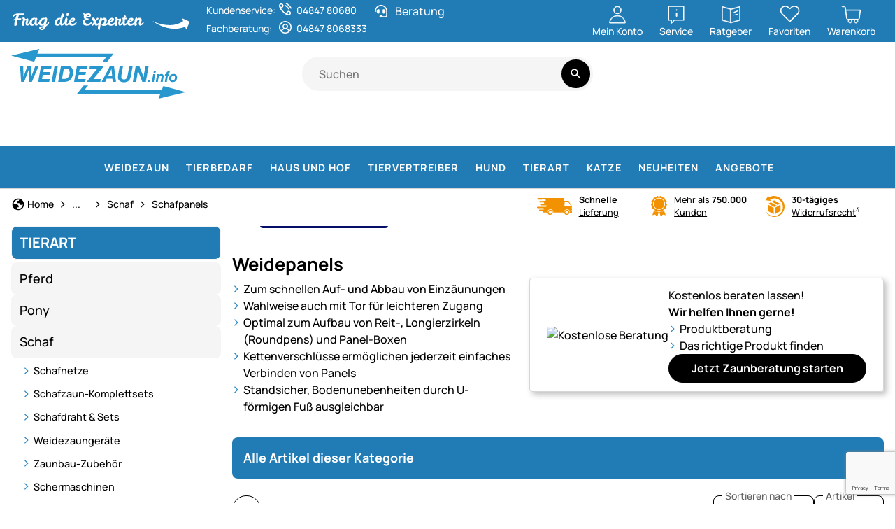

--- FILE ---
content_type: text/html; charset=utf-8
request_url: https://www.weidezaun.info/tierart/schaf/schafpanels/weidepanels.html
body_size: 100158
content:


<!DOCTYPE html>
<html lang="de">
<head prefix="">
    <meta charset="utf-8" />
    <title>Weidepanels und Steckfix-Horde günstig online  kaufen beim Weidezaunprofi </title>

    

    <meta name="viewport" content="width=device-width, initial-scale=1.0" />
    <meta name="description" content="Hier finden Sie unsere große Auswahl an Weidepanels und Steckfix-Horden. Bestellen Sie jetzt bei weidezaun.info und überzeugen Sie sich selbst!" />
    <meta name="keywords" content="Weidepanels, Steckfix-Horde, Tierh&#xFC;tung" />
    <meta http-equiv="X-UA-Compatible" content="IE=edge,chrome=1" />

    
    <meta content="index, follow" name="robots" />
    
<script type="application/ld&#x2B;json">{
  "@context": "https://schema.org",
  "@type": "Organization",
  "name": "Weidezaun",
  "description": "www.weidezaun.info",
  "email": "shop@weidezaun.info",
  "url": "https://www.weidezaun.info/"
}</script>
    <link rel="apple-touch-icon" sizes="144x144" href="/theme/images/touch-icon-144.png">
    <link rel="apple-touch-icon" sizes="114x114" href="/theme/images/touch-icon-114.png">
    <link rel="apple-touch-icon" sizes="72x72" href="/theme/images/touch-icon-72.png">
    <link rel="apple-touch-icon" sizes="57x57" href="/theme/images/touch-icon-57.png">
    <link rel="shortcut icon" href="/theme/images/touch-icon-32.png">

    <link href="https://www.cloture-electrique.expert/animaux/ovins/panneaux-de-cloture-pour-moutons/barrieres-de-pre.html" hreflang="fr-FR" rel="alternate" /><link href="https://www.weidezaun.info/tierart/schaf/schafpanels/weidepanels.html" hreflang="de-DE" rel="alternate" /><link href="https://www.agrishop.nl/dier-soort/schaap/schapenpanelen/weidepanelen.html" hreflang="nl-NL" rel="alternate" />

    <link href="https://www.weidezaun.info/tierart/schaf/schafpanels/weidepanels.html" rel="canonical" />

    <script type="text/javascript">document.baseFolder = '';</script>

    <link rel="preconnect" href="https://media.weidezaun.info"/>
    <link rel="preload" href="https://media.weidezaun.info"/>
    <link rel="dns-prefetch" href="https://media.weidezaun.info"/>

    <link rel="preconnect" href="https://delivery.consentmanager.net">
    <link rel="preconnect" href="https://cdn.consentmanager.net">

    
<script id="PayPalScriptSettings-Default" type="application/json" charset="utf-8">
{
   "components": "buttons,funding-eligibility",
   "integration-date": "2022-05-24",
   "enable-funding": "sepa,paylater,credit",
   "intent": "capture",
      
   "client-id": "AceQk6LBsxO2wIqXPtCv43XewATefaOEv6PtjLJtLH5wAP5qI8keyp96yp-XIQMO4XLNJoGabvz5ZPuC",
   "currency": "EUR",
   "locale": "de_DE"
}
</script> 
<script id="PayPalScriptSettings-Default" type="application/json" charset="utf-8">
{
   "components": "buttons,funding-eligibility",
   "integration-date": "2022-05-24",
   "enable-funding": "sepa,paylater,credit",
   "intent": "capture",
      
   "client-id": "AceQk6LBsxO2wIqXPtCv43XewATefaOEv6PtjLJtLH5wAP5qI8keyp96yp-XIQMO4XLNJoGabvz5ZPuC",
   "currency": "EUR",
   "locale": "de_DE"
}
</script> 
<script id="PayPalScriptSettings-Default" type="application/json" charset="utf-8">
{
   "components": "buttons,funding-eligibility",
   "integration-date": "2022-05-24",
   "enable-funding": "sepa,paylater,credit",
   "intent": "capture",
      
   "client-id": "AceQk6LBsxO2wIqXPtCv43XewATefaOEv6PtjLJtLH5wAP5qI8keyp96yp-XIQMO4XLNJoGabvz5ZPuC",
   "currency": "EUR",
   "locale": "de_DE"
}
</script> <script id="PayPalScriptSettings-PayPalPayUponInvoice" type="application/json" charset="utf-8">
{
   "components": "legal",
   "integration-date": "2022-05-24",
   
   "client-id": "AceQk6LBsxO2wIqXPtCv43XewATefaOEv6PtjLJtLH5wAP5qI8keyp96yp-XIQMO4XLNJoGabvz5ZPuC",
   "merchant-id": "GQ86KH6ZBZBEU",
   "locale": "de_DE"
}
</script>
<script>
  (function(w, k) {w[k] = window[k] || function () { (window[k].q = window[k].q || []).push(arguments) }})(window, "doofinderApp")
  doofinderApp("config", "language", "de")
  doofinderApp("config", "priceName", "EUR")
  doofinderApp("config", "currency", "EUR")
</script>
<script src="https://eu1-config.doofinder.com/2.x/ec4fd4f3-efe0-4eab-9df0-b289ddda051c.js" async></script>

    <script type="text/javascript">
        window.econda = { onReady: [], ready: function(f) { this.onReady.push(f); } };
        window.emos3 = window.emos3 ||
        {
            defaults: {
                siteid: '10',
                langid: 'weidezaun.info',
                content: 'Category/ListArticles',
                pageid: '21EBAAFC0A732288B78576B0BFB47E6F',
                countryid: 'de'
            },
            stored: [],
            send: function(p) { this.stored.push(p);console.log(p);  }
        };
    </script>
    <script type="text/javascript" defer="defer" src="https://l.ecn-ldr.de/loader/loader.js" client-key="000013c3-db2601a3-d584-480c-bab5-9129b925da5f" container-id="8247"></script>


<script type="text/plain" class="cmplazyload" data-cmp-vendor="s26">
    window.dataLayer = window.dataLayer || [];
</script>

    <script type="text/plain" class="cmplazyload" data-cmp-vendor="s26">
        function gtag(){dataLayer.push(arguments);}
    
    </script>



<script type="text/plain" class="cmplazyload" data-cmp-vendor="s26">
    window.useTagManager = true;
    window.loggedIn = false;
    window.ppgtmIdentifier = '';
    (function (w, d, s, l, i) {
        w[l] = w[l] || []; w[l].push({
            'gtm.start':
                new Date().getTime(), event: 'gtm.js'
        }); var f = d.getElementsByTagName(s)[0],
            j = d.createElement(s), dl = l != 'dataLayer' ? '&l=' + l : ''; j.async = true; j.src =
            'https://www.googletagmanager.com/gtm.js?id=' + i + dl; f.parentNode.insertBefore(j, f);
    })(window, document, 'script', 'dataLayer', 'GTM-KKW88NN');
</script>



    <link href="/assets/critical/critical.css" rel="stylesheet" type="text/css" /><link href="/assets/headglobals.css" rel="stylesheet" type="text/css" />
    <script src="/assets/headinit.js" type="text/javascript"></script>
    <style type="text/css">.mt_15{margin-top:1rem}@media (min-width:740px){.banner-wrapper{aspect-ratio:3.26!important}}@media (max-width:740px){.banner-wrapper{aspect-ratio:1.5!important}}@media (max-width:991.98px){.footer .footer-header-icon .icon-add{display:inline}.footer .footer-header-icon .icon-remove,.footer .toggle-checkbox:checked+.footer-header-icon .icon-add{display:none}.footer .collapse-content{animation:.5s ease-out forwards opacity;display:none}@keyframes opacity{0%{opacity:0}to{opacity:1}}}@media (min-width:992px){.header-nav .navbar-nav>.nav-item>a.nav-link{align-items:center;color:#fff!important;display:flex;height:60px;letter-spacing:1px!important;text-transform:uppercase!important}.header{padding:0!important}.header .header-content{grid-template-areas:"logo search actions" "nav nav nav"!important}}.sprite-eKomi{background-position:0 -100px!important;height:75px!important;width:64px!important}:root{--bs-blue:#0d6efd;--bs-indigo:#6610f2;--bs-purple:#6f42c1;--bs-pink:#d63384;--bs-red:#dc3545;--bs-orange:#c85000;--bs-yellow:#ffc107;--bs-green:#198754;--bs-teal:#20c997;--bs-cyan:#0dcaf0;--bs-black:#000;--bs-white:#fff;--bs-gray:#757575;--bs-gray-dark:#424242;--bs-gray-100:#fafafa;--bs-gray-200:#f5f5f5;--bs-gray-300:#eee;--bs-gray-400:#bdbdbd;--bs-gray-500:#9e9e9e;--bs-gray-600:#757575;--bs-gray-700:#616161;--bs-gray-800:#424242;--bs-gray-900:#212121;--bs-primary:#217cb6;--bs-secondary:#000;--bs-success:#2a815e;--bs-info:#1887ab;--bs-warning:#e46828;--bs-danger:#c00;--bs-light:#666;--bs-dark:#000;--bs-primary-rgb:33,124,182;--bs-secondary-rgb:0,0,0;--bs-success-rgb:42,129,94;--bs-info-rgb:24,135,171;--bs-warning-rgb:228,104,40;--bs-danger-rgb:204,0,0;--bs-light-rgb:102,102,102;--bs-dark-rgb:0,0,0;--bs-primary-text-emphasis:#0d3249;--bs-secondary-text-emphasis:#000;--bs-success-text-emphasis:#113426;--bs-info-text-emphasis:#0a3644;--bs-warning-text-emphasis:#5b2a10;--bs-danger-text-emphasis:#520000;--bs-light-text-emphasis:#616161;--bs-dark-text-emphasis:#616161;--bs-primary-bg-subtle:#d3e5f0;--bs-secondary-bg-subtle:#ccc;--bs-success-bg-subtle:#d4e6df;--bs-info-bg-subtle:#d1e7ee;--bs-warning-bg-subtle:#fae1d4;--bs-danger-bg-subtle:#f5cccc;--bs-light-bg-subtle:#fdfdfd;--bs-dark-bg-subtle:#bdbdbd;--bs-primary-border-subtle:#a6cbe2;--bs-secondary-border-subtle:#999;--bs-success-border-subtle:#aacdbf;--bs-info-border-subtle:#a3cfdd;--bs-warning-border-subtle:#f4c3a9;--bs-danger-border-subtle:#eb9999;--bs-light-border-subtle:#f5f5f5;--bs-dark-border-subtle:#9e9e9e;--bs-white-rgb:255,255,255;--bs-black-rgb:0,0,0;--bs-font-sans-serif:"Manrope-Medium",sans-serif;--bs-font-monospace:SFMono-Regular,Menlo,Monaco,Consolas,"Liberation Mono","Courier New",monospace;--bs-gradient:linear-gradient(180deg,hsla(0,0%,100%,.15),hsla(0,0%,100%,0));--bs-body-font-family:var(--bs-font-sans-serif);--bs-body-font-size:1rem;--bs-body-font-weight:400;--bs-body-line-height:1.5;--bs-body-color:#000;--bs-body-color-rgb:0,0,0;--bs-body-bg:#fff;--bs-body-bg-rgb:255,255,255;--bs-emphasis-color:#000;--bs-emphasis-color-rgb:0,0,0;--bs-secondary-color:rgba(0,0,0,.75);--bs-secondary-color-rgb:0,0,0;--bs-secondary-bg:#f5f5f5;--bs-secondary-bg-rgb:245,245,245;--bs-tertiary-color:rgba(0,0,0,.5);--bs-tertiary-color-rgb:0,0,0;--bs-tertiary-bg:#fafafa;--bs-tertiary-bg-rgb:250,250,250;--bs-heading-color:inherit;--bs-link-color:#000;--bs-link-color-rgb:0,0,0;--bs-link-decoration:underline;--bs-link-hover-color:#424242;--bs-link-hover-color-rgb:66,66,66;--bs-link-hover-decoration:underline;--bs-code-color:#d63384;--bs-highlight-color:#000;--bs-highlight-bg:#fff3cd;--bs-border-width:1px;--bs-border-style:solid;--bs-border-color:#d6d6d6;--bs-border-color-translucent:rgba(0,0,0,.175);--bs-border-radius:0.5rem;--bs-border-radius-sm:0.5rem;--bs-border-radius-lg:0.75rem;--bs-border-radius-xl:1rem;--bs-border-radius-xxl:1.5rem;--bs-border-radius-2xl:var(--bs-border-radius-xxl);--bs-border-radius-pill:50rem;--bs-box-shadow:0px 4px 10px 0px rgba(0,0,0,.12);--bs-box-shadow-sm:0px 1px 4px 0px rgba(0,0,0,.1);--bs-box-shadow-lg:0px 8px 35px 0px rgba(0,0,0,.16);--bs-box-shadow-inset:0px 4px 10px 0px rgba(0,0,0,.12) inset;--bs-focus-ring-width:2px;--bs-focus-ring-opacity:0.25;--bs-focus-ring-color:#000;--bs-form-valid-color:#206247;--bs-form-valid-border-color:#2a815e;--bs-form-invalid-color:#c00;--bs-form-invalid-border-color:#b20000;--bs-breakpoint-xs:0;--bs-breakpoint-sm:576px;--bs-breakpoint-md:768px;--bs-breakpoint-lg:992px;--bs-breakpoint-xl:1200px;--bs-breakpoint-xxl:1732px}@media (prefers-reduced-motion:no-preference){:root{scroll-behavior:smooth}}body{background-color:var(--bs-body-bg);color:var(--bs-body-color);font-family:var(--bs-body-font-family);font-size:var(--bs-body-font-size);font-weight:var(--bs-body-font-weight);line-height:var(--bs-body-line-height);margin:0;text-align:var(--bs-body-text-align);-webkit-text-size-adjust:100%}hr{border:0;border-top:var(--bs-border-width) solid;color:inherit;margin:1rem 0;opacity:.25}.h2,.h3,.h6,h1,h2,h3{color:var(--bs-heading-color);line-height:1.2;margin-bottom:.5rem;margin-top:0}h1{font-size:2.5rem}.h3,h3{font-size:1.75rem}.h6{font-size:1rem}p{margin-bottom:1rem;margin-top:0}sup{font-size:.75em;line-height:0;position:relative;vertical-align:baseline;top:-.5em}@media (min-width:1200px){.col-xl-3{flex:0 0 auto;width:25%}.col-xl-9{flex:0 0 auto;width:75%}}a{color:rgba(var(--bs-link-color-rgb),var(--bs-link-opacity,1));text-decoration:underline}button{border-radius:0;text-transform:none}button,input{font-family:inherit;font-size:inherit;line-height:inherit;margin:0}[type=button],[type=submit],button{-webkit-appearance:button}::-moz-focus-inner{border-style:none;padding:0}::-webkit-inner-spin-button{height:auto}::-webkit-search-decoration{-webkit-appearance:none}::-webkit-datetime-edit-day-field,::-webkit-datetime-edit-fields-wrapper,::-webkit-datetime-edit-hour-field,::-webkit-datetime-edit-minute,::-webkit-datetime-edit-month-field,::-webkit-datetime-edit-text,::-webkit-datetime-edit-year-field{padding:0}::file-selector-button{-webkit-appearance:button;font:inherit}iframe{border:0}.list-unstyled{list-style:none;padding-left:0}@media (min-width:1732px){.container-xxl{max-width:1732px}}.container-xxl{--bs-gutter-x:2rem;--bs-gutter-y:0;margin-left:auto;margin-right:auto;padding-left:calc(var(--bs-gutter-x)*.5);padding-right:calc(var(--bs-gutter-x)*.5);width:100%}.col{flex:1 0 0}.col-12{flex:0 0 auto;width:100%}.g-1{--bs-gutter-x:1rem}.row{--bs-gutter-x:1.5rem;--bs-gutter-y:0;display:flex;flex-wrap:wrap;margin-left:calc(var(--bs-gutter-x)*-.5);margin-right:calc(var(--bs-gutter-x)*-.5);margin-top:calc(var(--bs-gutter-y)*-1)}.g-1{--bs-gutter-y:1rem}.row>*{flex-shrink:0;margin-top:var(--bs-gutter-y);max-width:100%;padding-left:calc(var(--bs-gutter-x)*.5);padding-right:calc(var(--bs-gutter-x)*.5);width:100%}.col-4{flex:0 0 auto;width:33.33333333%}.col-8{flex:0 0 auto;width:66.66666667%}@media (min-width:576px){.col-sm-4{flex:0 0 auto;width:33.33333333%}.col-sm-6{flex:0 0 auto;width:50%}.col-sm-8{flex:0 0 auto;width:66.66666667%}.col-sm-12{flex:0 0 auto;width:100%}}.modal-footer{align-items:center;background-color:var(--bs-modal-footer-bg);border-bottom-left-radius:var(--bs-modal-inner-border-radius);border-bottom-right-radius:var(--bs-modal-inner-border-radius);border-top:var(--bs-modal-footer-border-width) solid var(--bs-modal-footer-border-color);display:flex;flex-shrink:0;flex-wrap:wrap;justify-content:flex-end;padding:calc(var(--bs-modal-padding) - var(--bs-modal-footer-gap)*.5)}@media (min-width:992px){.col-lg-5{flex:0 0 auto;width:41.66666667%}.col-lg-7{flex:0 0 auto;width:58.33333333%}}.modal-footer>*{margin:calc(var(--bs-modal-footer-gap)*.5)}.fade:not(.show){opacity:0}.btn-group{display:inline-flex;position:relative;vertical-align:middle;border-radius:10rem}.btn-group>.btn{flex:1 1 auto;position:relative}.btn-group>:not(.btn-check:first-child)+.btn{margin-left:calc(var(--bs-border-width)*-1)}.btn-group>.btn:not(:last-child):not(.dropdown-toggle){border-bottom-right-radius:0;border-top-right-radius:0}.btn-group>.btn:nth-child(n+3),.btn-group>:not(.btn-check)+.btn{border-bottom-left-radius:0;border-top-left-radius:0}.nav-link{background:0 0;border:0;color:var(--bs-nav-link-color);display:block;font-size:var(--bs-nav-link-font-size);font-weight:var(--bs-nav-link-font-weight);padding:var(--bs-nav-link-padding-y) var(--bs-nav-link-padding-x);text-decoration:none}.navbar{--bs-navbar-padding-x:0;--bs-navbar-padding-y:0;--bs-navbar-color:#000;--bs-navbar-hover-color:#000;--bs-navbar-disabled-color:rgba(var(--bs-emphasis-color-rgb),0.3);--bs-navbar-active-color:rgba(var(--bs-emphasis-color-rgb),1);--bs-navbar-brand-padding-y:0.0625rem;--bs-navbar-brand-margin-end:1rem;--bs-navbar-brand-font-size:1.25rem;--bs-navbar-brand-color:rgba(var(--bs-emphasis-color-rgb),1);--bs-navbar-brand-hover-color:rgba(var(--bs-emphasis-color-rgb),1);--bs-navbar-nav-link-padding-x:0.5rem;--bs-navbar-toggler-padding-y:0.25rem;--bs-navbar-toggler-padding-x:0.5rem;--bs-navbar-toggler-font-size:1.25rem;--bs-navbar-toggler-icon-bg:url("data:image/svg+xml;charset=utf-8,%3Csvg xmlns='http://www.w3.org/2000/svg' viewBox='0 0 30 30'%3E%3Cpath stroke='rgba(0, 0, 0, 0.75)' stroke-linecap='round' stroke-miterlimit='10' stroke-width='2' d='M4 7h22M4 15h22M4 23h22'/%3E%3C/svg%3E");--bs-navbar-toggler-border-color:transparent;--bs-navbar-toggler-border-radius:10rem;--bs-navbar-toggler-focus-width:0;align-items:center;display:flex;flex-wrap:wrap;justify-content:space-between;padding:var(--bs-navbar-padding-y) var(--bs-navbar-padding-x);position:relative}.navbar-nav{--bs-nav-link-padding-x:0;--bs-nav-link-padding-y:0.25rem;--bs-nav-link-font-weight: ;--bs-nav-link-color:var(--bs-navbar-color);--bs-nav-link-hover-color:var(--bs-navbar-hover-color);--bs-nav-link-disabled-color:var(--bs-navbar-disabled-color);display:flex;flex-direction:column;list-style:none;margin-bottom:0;padding-left:0}.navbar-toggler{background-color:transparent;border:var(--bs-border-width) solid var(--bs-navbar-toggler-border-color);border-radius:var(--bs-navbar-toggler-border-radius);color:var(--bs-navbar-color);font-size:var(--bs-navbar-toggler-font-size);line-height:1;padding:var(--bs-navbar-toggler-padding-y) var(--bs-navbar-toggler-padding-x)}@media (min-width:992px){.navbar-expand-lg{flex-wrap:nowrap;justify-content:flex-start}.navbar-expand-lg .navbar-nav{flex-direction:row}.navbar-expand-lg .navbar-nav .nav-link{padding-left:var(--bs-navbar-nav-link-padding-x);padding-right:var(--bs-navbar-nav-link-padding-x)}.navbar-expand-lg .offcanvas{background-color:transparent!important;border:0!important;box-shadow:none;flex-grow:1;height:auto!important;position:static;transform:none!important;visibility:visible!important;width:auto!important;z-index:auto}.navbar-expand-lg .offcanvas .offcanvas-header{display:none}.navbar-expand-lg .offcanvas .offcanvas-body{display:flex;flex-grow:0;overflow-y:visible;padding:0}}.breadcrumb{--bs-breadcrumb-padding-x:0;--bs-breadcrumb-padding-y:0;--bs-breadcrumb-margin-bottom:1rem;--bs-breadcrumb-bg: ;--bs-breadcrumb-border-radius: ;--bs-breadcrumb-divider-color:var(--bs-secondary-color);--bs-breadcrumb-item-padding-x:0.5rem;--bs-breadcrumb-item-active-color:var(--bs-secondary-color);background-color:var(--bs-breadcrumb-bg);border-radius:var(--bs-breadcrumb-border-radius);display:flex;flex-wrap:wrap;font-size:var(--bs-breadcrumb-font-size);list-style:none;margin-bottom:var(--bs-breadcrumb-margin-bottom);padding:var(--bs-breadcrumb-padding-y) var(--bs-breadcrumb-padding-x)}.alert{--bs-alert-bg:transparent;--bs-alert-padding-x:1rem;--bs-alert-padding-y:1rem;--bs-alert-margin-bottom:1rem;--bs-alert-color:inherit;--bs-alert-border-color:transparent;--bs-alert-border:var(--bs-border-width) solid var(--bs-alert-border-color);--bs-alert-border-radius:var(--bs-border-radius);--bs-alert-link-color:inherit;background-color:var(--bs-alert-bg);border:var(--bs-alert-border);border-radius:var(--bs-alert-border-radius);color:var(--bs-alert-color);margin-bottom:var(--bs-alert-margin-bottom);padding:var(--bs-alert-padding-y) var(--bs-alert-padding-x);position:relative}.btn-close{--bs-btn-close-color:#000;--bs-btn-close-bg:url("data:image/svg+xml;charset=utf-8,%3Csvg xmlns='http://www.w3.org/2000/svg' viewBox='0 0 16 16'%3E%3Cpath d='M.293.293a1 1 0 0 1 1.414 0L8 6.586 14.293.293a1 1 0 1 1 1.414 1.414L9.414 8l6.293 6.293a1 1 0 0 1-1.414 1.414L8 9.414l-6.293 6.293a1 1 0 0 1-1.414-1.414L6.586 8 .293 1.707a1 1 0 0 1 0-1.414'/%3E%3C/svg%3E");--bs-btn-close-opacity:0.5;--bs-btn-close-hover-opacity:0.75;--bs-btn-close-focus-shadow:0 0 0 2px #000;--bs-btn-close-focus-opacity:1;--bs-btn-close-disabled-opacity:0.25;background:transparent var(--bs-btn-close-bg) center/1em auto no-repeat;border:0;border-radius:.5rem;box-sizing:content-box;filter:var(--bs-btn-close-filter);height:1em;opacity:var(--bs-btn-close-opacity);padding:.25em;width:1em;color:var(--bs-btn-close-color)}.toast-container{--bs-toast-zindex:1090;max-width:100%;z-index:var(--bs-toast-zindex)}.modal{--bs-modal-zindex:1055;--bs-modal-width:500px;--bs-modal-padding:1rem;--bs-modal-margin:0.5rem;--bs-modal-color:var(--bs-body-color);--bs-modal-bg:var(--bs-body-bg);--bs-modal-border-color:var(--bs-border-color-translucent);--bs-modal-border-width:var(--bs-border-width);--bs-modal-border-radius:var(--bs-border-radius-lg);--bs-modal-box-shadow:var(--bs-box-shadow-sm);--bs-modal-inner-border-radius:calc(var(--bs-border-radius-lg) - var(--bs-border-width));--bs-modal-header-padding-x:1rem;--bs-modal-header-padding-y:1rem;--bs-modal-header-padding:1rem 1rem;--bs-modal-header-border-color:var(--bs-border-color);--bs-modal-header-border-width:var(--bs-border-width);--bs-modal-title-line-height:1.5;--bs-modal-footer-gap:0.5rem;--bs-modal-footer-bg: ;--bs-modal-footer-border-color:var(--bs-border-color);--bs-modal-footer-border-width:var(--bs-border-width);display:none;height:100%;left:0;outline:0;overflow-x:hidden;overflow-y:auto;position:fixed;top:0;width:100%;z-index:var(--bs-modal-zindex)}.modal-dialog{margin:var(--bs-modal-margin);position:relative;width:auto}.modal.fade .modal-dialog{transform:translateY(-50px)}.modal-dialog-centered{align-items:center;display:flex;min-height:calc(100% - var(--bs-modal-margin)*2)}ol,ul{margin-top:0;list-style-type:none;padding-left:0}.modal-content{background-clip:padding-box;background-color:var(--bs-modal-bg);border:var(--bs-modal-border-width) solid var(--bs-modal-border-color);border-radius:var(--bs-modal-border-radius);box-shadow:var(--bs-modal-box-shadow);color:var(--bs-modal-color);display:flex;flex-direction:column;outline:0;position:relative;width:100%}.modal-header{align-items:center;border-bottom:var(--bs-modal-header-border-width) solid var(--bs-modal-header-border-color);border-top-left-radius:var(--bs-modal-inner-border-radius);border-top-right-radius:var(--bs-modal-inner-border-radius);display:flex;flex-shrink:0;padding:var(--bs-modal-header-padding)}img,svg{vertical-align:middle}.modal-header .btn-close{margin-bottom:calc(var(--bs-modal-header-padding-y)*-.5);margin-left:auto;margin-right:calc(var(--bs-modal-header-padding-x)*-.5);margin-top:calc(var(--bs-modal-header-padding-y)*-.5);padding:calc(var(--bs-modal-header-padding-y)*.5) calc(var(--bs-modal-header-padding-x)*.5)}.modal-title{line-height:var(--bs-modal-title-line-height);margin-bottom:0}.modal-body{flex:1 1 auto;padding:var(--bs-modal-padding);position:relative}@media (min-width:576px){.modal{--bs-modal-margin:1.75rem;--bs-modal-box-shadow:var(--bs-box-shadow)}.modal-dialog{margin-left:auto;margin-right:auto;max-width:var(--bs-modal-width)}}.fw-light{font-weight:300!important}.mb-2{margin-bottom:2rem!important}.offcanvas{--bs-offcanvas-zindex:1045;--bs-offcanvas-width:400px;--bs-offcanvas-height:30vh;--bs-offcanvas-padding-x:1rem;--bs-offcanvas-padding-y:1rem;--bs-offcanvas-color:var(--bs-body-color);--bs-offcanvas-bg:var(--bs-body-bg);--bs-offcanvas-border-width:var(--bs-border-width);--bs-offcanvas-border-color:var(--bs-border-color-translucent);--bs-offcanvas-box-shadow:var(--bs-box-shadow-sm);--bs-offcanvas-title-line-height:1.5;background-clip:padding-box;background-color:var(--bs-offcanvas-bg);bottom:0;box-shadow:var(--bs-offcanvas-box-shadow);color:var(--bs-offcanvas-color);display:flex;flex-direction:column;max-width:100%;outline:0;position:fixed;visibility:hidden;z-index:var(--bs-offcanvas-zindex)}.offcanvas.offcanvas-start{border-right:var(--bs-offcanvas-border-width) solid var(--bs-offcanvas-border-color);left:0;top:0;transform:translateX(-100%);width:var(--bs-offcanvas-width)}.offcanvas-header{align-items:center;display:flex;padding:var(--bs-offcanvas-padding-y) var(--bs-offcanvas-padding-x)}.offcanvas-header .btn-close{margin-bottom:calc(var(--bs-offcanvas-padding-y)*-.5);margin-left:auto;margin-right:calc(var(--bs-offcanvas-padding-x)*-.5);margin-top:calc(var(--bs-offcanvas-padding-y)*-.5);padding:calc(var(--bs-offcanvas-padding-y)*.5) calc(var(--bs-offcanvas-padding-x)*.5)}.offcanvas-title{line-height:var(--bs-offcanvas-title-line-height);margin-bottom:0}.offcanvas-body{flex-grow:1;overflow-y:auto;padding:var(--bs-offcanvas-padding-y) var(--bs-offcanvas-padding-x)}.d-inline-block{display:inline-block!important}.d-block{display:block!important}.rounded{border-radius:var(--bs-border-radius)!important}.d-flex{display:flex!important}@media (min-width:576px){.d-sm-inline{display:inline!important}.d-sm-inline-block{display:inline-block!important}}.position-relative{position:relative!important}.position-fixed{position:fixed!important}@media (min-width:992px){.d-lg-inline-block{display:inline-block!important}.d-lg-block{display:block!important}.d-lg-none{display:none!important}.justify-content-lg-center{justify-content:center!important}:root{--bs-container-spacing-y:4rem;--bs-section-spacing-y:2.25rem;--bs-component-spacing:1.5rem}}.bottom-0{bottom:0!important}@media (min-width:1200px){.d-xl-flex{display:flex!important}:root{--bs-section-spacing-y:2.625rem;--bs-header-spacing-y:1.5rem}}.w-100{width:100%!important}.flex-column{flex-direction:column!important}.flex-wrap{flex-wrap:wrap!important}.justify-content-end{justify-content:flex-end!important}.justify-content-center{justify-content:center!important}.align-items-start{align-items:flex-start!important}.align-items-center{align-items:center!important}.m-0{margin:0!important}.mt-1{margin-top:1rem!important}.me-1{margin-right:1rem!important}.mb-0{margin-bottom:0!important}.mb-1{margin-bottom:1rem!important}@media (min-width:768px){.d-md-inline-block{display:inline-block!important}.d-md-flex{display:flex!important}.d-md-none{display:none!important}.mt-md-1d5{margin-top:1.5rem!important}:root{--bs-body-font-size:1rem}}.p-1{padding:1rem!important}@media (min-width:1732px){.g-xxl-1d5{--bs-gutter-x:1.5rem;--bs-gutter-y:1.5rem}:root{--bs-container-spacing-y:6rem;--bs-section-spacing-y:3rem;--bs-h1-font-size:1.6rem;--bs-h2-font-size:1.4rem;--bs-h3-font-size:1.2rem;--bs-h4-font-size:1.1rem;--bs-h5-font-size:1.1rem;--bs-h6-font-size:1rem}.offcanvas{--bs-offcanvas-padding-x:1.5rem;--bs-offcanvas-padding-y:1rem}.toast-wrapper{width:60vw}}.ps-0{padding-left:0!important}.gap-0d25{gap:.25rem!important}.gap-0d5{gap:.5rem!important}.gap-1{gap:1rem!important}.text-center{text-align:center!important}.text-decoration-none{text-decoration:none!important}.bg-primary{--bs-bg-opacity:1;background-color:rgba(var(--bs-primary-rgb),var(--bs-bg-opacity))!important}.global-section{display:flex;flex-direction:column;row-gap:var(--bs-section-spacing-y)}.rounded-5{border-radius:var(--bs-border-radius-xxl)!important}:root{--bs-btn-close-filter: ;--bs-border:var(--bs-border-width) var(--bs-border-style) var(--bs-border-color);--bs-focus-ring-style:solid;--bs-focus-ring-offset:2px;--bs-focus-ring-img-opactity:0.8;--bs-primary:#217cb6;--bs-primary-dark:#186ba1;--bs-primary-light:#f7ba80;--bs-secondary-light:#666;--bs-success-dark:#206247;--bs-success-light:#9aceb9;--bs-danger-dark:#b20000;--bs-danger-light:#e68080;--bs-warning-dark:#c54f10;--bs-warning-light:#f2b494;--bs-info-dark:#177b9b;--bs-info-light:#8cc3d5;--bs-breakpoints:xs,sm,md,lg,xl,xxl;--bs-container-spacing-y:2rem;--bs-section-spacing-y:2rem;--bs-header-spacing-y:1rem;--bs-component-spacing:1rem;--bs-hover-effect-bg:#f5f5f5;--bs-icon-size:calc(var(--bs-body-font-size)*var(--bs-body-line-height));--bs-lead-font-size:1.125rem;--bs-h1-font-size:1.6rem;--bs-h2-font-size:1.4rem;--bs-h3-font-size:1.2rem;--bs-h4-font-size:1.1rem;--bs-h5-font-size:1.1rem;--bs-h6-font-size:1rem;--swiper-theme-color:#007aff;--swiper-pagination-bottom:1.5rem;--swiper-pagination-bullet-size:0.75rem;--swiper-pagination-bullet-inactive-color:#fff;--swiper-pagination-bullet-inactive-opacity:1;--swiper-pagination-bullet-horizontal-gap:0.5rem;--swiper-pagination-bullet-vertical-gap:0.5rem;--swiper-theme-color:#666;--bs-breakpoint-xs-auto-swiper-slides-per-view:1;--bs-breakpoint-xs-auto-swiper-space-between:24;--bs-breakpoint-sm-auto-swiper-slides-per-view:2;--bs-breakpoint-sm-auto-swiper-space-between:16;--bs-breakpoint-md-auto-swiper-slides-per-view:3;--bs-breakpoint-md-auto-swiper-space-between:16;--bs-breakpoint-lg-auto-swiper-slides-per-view:3;--bs-breakpoint-lg-auto-swiper-space-between:24;--bs-breakpoint-xl-auto-swiper-slides-per-view:4;--bs-breakpoint-xl-auto-swiper-space-between:24;--bs-breakpoint-xxl-auto-swiper-slides-per-view:4;--bs-breakpoint-xxl-auto-swiper-space-between:24}.btn-default{--bs-btn-color:#424242;--bs-btn-hover-border-color:#eee;--bs-btn-focus-shadow-rgb:218,218,218;--bs-btn-active-border-color:#eee}.skip-button{z-index:1070}.input-group-search{display:flex;min-width:170px}.input-group-search input{background-color:var(--bs-secondary-bg);border:none;border-bottom-left-radius:50rem;border-top-left-radius:50rem;flex:1 1 auto;min-width:0;padding:0 1.25rem}.input-group-search .btn-search-wrapper{align-items:center;background-color:var(--bs-secondary-bg);border-bottom-right-radius:50rem;border-top-right-radius:50rem;display:flex;flex-shrink:1;justify-content:center;min-width:auto;padding:.25rem}.global-container-section{display:flex;flex-direction:column;row-gap:var(--bs-container-spacing-y)}@media (min-width:992px){.header{padding:1rem 0}.header .header-content{--manual-fraction:calc(33.3cqw - var(--gap)*2/3);grid-template-areas:"logo search actions" "nav nav nav";grid-template-columns:minmax(180px,1fr) minmax(180px,1fr) minmax(var(--manual-fraction),max-content);grid-template-rows:min-content min-content;--gap:0.75rem}}.modal-header{justify-content:space-between;padding:.5rem var(--bs-component-spacing)}.modal-header .modal-title{font-size:var(--bs-lead-font-size)}.modal-body,.modal-footer{padding:var(--bs-component-spacing)}.offcanvas .offcanvas-header{border-bottom:var(--bs-border)}body::-webkit-scrollbar,div::-webkit-scrollbar{width:8px}body::-webkit-scrollbar-track,div::-webkit-scrollbar-track{background:#eee;border-radius:4px}body::-webkit-scrollbar-thumb,div::-webkit-scrollbar-thumb{background:#9e9e9e;border-radius:4px}@supports not selector(::-webkit-scrollbar){body,div{scrollbar-color:#9e9e9e #eee}}.input-group-search .btn-search{background-color:var(--bs-secondary-bg)}.toast-wrapper{align-items:center;bottom:2rem;display:flex;flex-direction:column;left:0;margin:0 auto;position:sticky;right:0;width:95vw;z-index:1020}@media (min-width:992px){.input-group-search input{padding:0 1.5rem}.toast-wrapper{width:80vw}:root{--bs-h1-font-size:1.6rem;--bs-h2-font-size:1.4rem;--bs-h3-font-size:1.2rem;--bs-h4-font-size:1.1rem;--bs-h5-font-size:1.1rem;--bs-h6-font-size:1rem}}.toast-container{position:static;width:100%;z-index:1090}.btn-link{--bs-btn-font-weight:400;--bs-btn-color:#000;--bs-btn-bg:transparent;--bs-btn-border-color:transparent;--bs-btn-hover-color:#000;--bs-btn-hover-border-color:transparent;--bs-btn-active-color:#000;--bs-btn-active-border-color:transparent;--bs-btn-disabled-color:#666;--bs-btn-disabled-border-color:transparent;--bs-btn-box-shadow:0 0 0 #000;--bs-btn-focus-shadow-rgb:38,38,38;--bs-btn-border-width:2px;--bs-btn-padding-x:0;--bs-btn-padding-y:0.25rem;--bs-btn-font-weight:700;height:-moz-fit-content;height:fit-content;position:relative;text-decoration:none!important;width:-moz-fit-content;width:fit-content}.toast-container.permanent{z-index:1035}@media (min-width:1200px){:root{--bs-lead-font-size:1.375rem;--bs-h1-font-size:1.6rem;--bs-h2-font-size:1.4rem;--bs-h3-font-size:1.2rem;--bs-h4-font-size:1.1rem;--bs-h5-font-size:1.1rem;--bs-h6-font-size:1rem}}h1{font-size:var(--bs-h1-font-size)}.h2,h2{font-size:var(--bs-h2-font-size)}.h3,h3{font-size:var(--bs-h3-font-size)}.h6{font-size:var(--bs-h6-font-size)}.btn-link:after{background:var(--bs-body-color);bottom:0;content:"";height:2px;left:0;opacity:0;position:absolute;transform:scaleX(0);transform-origin:left;width:100%}.description ul li{padding-left:1.5rem;position:relative}.description ul li:before{background:url(/icon/material/check.svg) 50%/1.25rem 1.25rem no-repeat;content:"";display:inline-block;height:1.25rem;left:0;position:absolute;top:.15rem;width:1.25rem}:host{display:block;margin-left:auto;margin-right:auto;position:relative;z-index:1}.header-nav .header-nav-body{display:flex;flex-direction:column;gap:1rem;width:100%}.header-nav .nav-item{align-items:center;display:flex}.header-nav .nav-link{--bs-force-icon-size:var(--bs-icon-size);--bs-link-hover-color-rgb:var(--bs-link-color);border-radius:.5rem;padding:var(--bs-nav-link-padding-y) 0 var(--bs-nav-link-padding-y) var(--bs-nav-link-padding-x);text-decoration:none}.btn-secondary{--bs-btn-hover-bg:#000;--bs-btn-hover-border-color:#000;--bs-btn-active-bg:#000;--bs-btn-active-border-color:#000;--bs-btn-disabled-bg:#000;--bs-btn-disabled-border-color:#000;--bs-btn-color:#fff;--bs-btn-bg:#000;--bs-btn-border-color:#000;--bs-btn-hover-color:#fff;--bs-btn-hover-bg:#666;--bs-btn-hover-border-color:#666;--bs-btn-focus-shadow-rgb:38,38,38;--bs-btn-active-color:#fff;--bs-btn-active-bg:#666;--bs-btn-active-border-color:#666;--bs-btn-active-shadow:0px 8px 35px 0px rgba(0,0,0,.16) inset;--bs-btn-disabled-color:#fff;--bs-btn-disabled-bg:#666;--bs-btn-disabled-border-color:#666}.header-nav .level-1>.nav-link{--bs-nav-link-font-size:1.125rem;letter-spacing:1px;text-transform:uppercase}.header .header-content{align-items:center;display:grid;grid-template-areas:"logo actions" "nav search";grid-template-columns:min-content auto;grid-template-rows:auto auto;position:relative;--gap:0.25rem;gap:var(--gap)}.mt_10{margin-top:.5rem}.header .header-content .logo{grid-area:logo}.header .header-content .logo img{height:auto;width:3rem}.header .header-content .search{grid-area:search;min-width:170px}.banner-wrapper{display:block;height:auto;overflow:hidden;position:relative;width:100%}.header .header-content .header-actions{--bs-force-icon-size:1.75rem;align-items:center;display:flex;flex-wrap:wrap;gap:.25rem;grid-area:actions;justify-content:end;justify-self:end;min-width:0}.banner-wrapper div.textoverlay{left:40px;position:absolute;text-align:left;top:50%;transform:translateY(-50%)}@media (min-width:576px){.header .header-content .header-actions{gap:.5rem}}.banner-wrapper div.textoverlay h1{margin-bottom:2rem;text-transform:uppercase}@media (min-width:1732px){.header{padding:1.5rem 0}.header .header-content{--gap:1.5rem}.header .header-content .header-actions{gap:1.5rem}}.banner-wrapper div.textoverlay .blue,.banner-wrapper div.textoverlay .white{background-color:#040d68;border-radius:4px;color:#fff;font-family:Manrope-Bold,sans-serif;font-size:3rem;font-weight:400;line-height:1.75rem;padding:4px 12px}.header .header-content .navigation{grid-area:nav}@media (max-width:767.98px){.banner-wrapper div.textoverlay{left:20px;top:25px;transform:none}.banner-wrapper div.textoverlay h1{margin-bottom:.75rem}.banner-wrapper div.textoverlay .blue,.banner-wrapper div.textoverlay .white{font-size:1.5rem}.banner-wrapper div.textoverlay .white{display:none}}.input-group-search .search-dropdown{background-clip:padding-box;background-color:var(--bs-body-bg);border:var(--bs-border-width) solid #000;border-radius:var(--bs-border-radius);display:none;flex-direction:column;list-style:none;padding:.5rem 0;z-index:1000;left:0;position:absolute;top:calc(100% + 5px);width:100%}.banner-wrapper div.textoverlay .white{background-color:#fff;color:#040d68!important;font-size:2rem}.banner-wrapper .qualityFrom img{bottom:5px;height:120px;position:absolute;right:40px;width:unset}@media (max-width:575.98px){.container-xxl{padding-left:.5rem;padding-right:.5rem}.row{margin-left:-.5rem;margin-right:-.5rem}.row>*{padding-left:.5rem;padding-right:.5rem}}.nav-cat{display:flex;flex-wrap:wrap;gap:.5rem;margin-bottom:1.5rem;padding-left:0;padding-right:0}.nav-cat .nav-cat-li{width:calc(25% - 6px)}@media (max-width:991.98px){.footer .footer-header-icon .icon-add{display:inline}.footer .footer-header-icon .icon-remove,.footer .toggle-checkbox:checked+.footer-header-icon .icon-add{display:none}.footer .toggle-checkbox:checked+.footer-header-icon .icon-remove{display:inline}.nav-cat .nav-cat-li{width:calc(33.33% - 6px)}}@media (max-width:767.98px){.banner-wrapper .qualityFrom img{height:80px;right:20px}.nav-cat .nav-cat-li{width:calc(50% - 4px)}.mobile-search{background:#217cb6;margin-top:-1px;padding-bottom:.5rem;padding-top:.25rem}}.nav-cat .nav_cat_item{align-items:center;border:1px solid #d6d6d6;display:flex;gap:.5rem;padding:.5rem}.nav-cat .nav_cat_item img{height:45px;width:45px}.btn{--bs-btn-padding-x:2rem;--bs-btn-padding-y:0.625rem;--bs-btn-font-family: ;--bs-btn-font-size:1rem;--bs-btn-font-weight:700;--bs-btn-line-height:1.2;--bs-btn-color:var(--bs-body-color);--bs-btn-bg:transparent;--bs-btn-border-width:var(--bs-border-width);--bs-btn-border-color:transparent;--bs-btn-border-radius:10rem;--bs-btn-hover-border-color:transparent;--bs-btn-box-shadow:none;--bs-btn-disabled-opacity:0.65;--bs-btn-focus-box-shadow:0 0 0 2px rgba(var(--bs-btn-focus-shadow-rgb),.5);background-color:var(--bs-btn-bg);border:var(--bs-btn-border-width) solid var(--bs-btn-border-color);border-radius:var(--bs-btn-border-radius);box-shadow:var(--bs-btn-box-shadow);color:var(--bs-btn-color);display:inline-block;font-family:var(--bs-btn-font-family);font-size:var(--bs-btn-font-size);font-weight:var(--bs-btn-font-weight);line-height:var(--bs-btn-line-height);padding:var(--bs-btn-padding-y) var(--bs-btn-padding-x);text-align:center;text-decoration:none;vertical-align:middle;--bs-icon-size:calc(var(--bs-btn-line-height)*var(--bs-btn-font-size));--bs-btn-icon-margin:0.25rem}#contact-modal-custom .contact_cards,#contact-modal-custom .modal-body{display:flex;flex-direction:column;gap:.5rem}#contact-modal-custom .modal-content{height:100vh;overflow-y:auto}#contact-modal-custom .drawer_card{border:1px solid #d8d8d8;border-radius:.25rem;padding:10px}#contact-modal-custom .drawer_card_header{font-size:18px;line-height:24px;margin:0}.dropdown-menu{--bs-dropdown-zindex:1000;--bs-dropdown-min-width:0;--bs-dropdown-padding-x:0;--bs-dropdown-padding-y:0.5rem;--bs-dropdown-spacer:0.125rem;--bs-dropdown-font-size:1rem;--bs-dropdown-color:var(--bs-body-color);--bs-dropdown-bg:var(--bs-body-bg);--bs-dropdown-border-color:#000;--bs-dropdown-border-radius:var(--bs-border-radius);--bs-dropdown-border-width:var(--bs-border-width);--bs-dropdown-inner-border-radius:calc(var(--bs-border-radius) - var(--bs-border-width));--bs-dropdown-divider-bg:#000;--bs-dropdown-divider-margin-y:0.5rem;--bs-dropdown-box-shadow:var(--bs-box-shadow);--bs-dropdown-link-color:var(--bs-body-color);--bs-dropdown-link-hover-color:#000;--bs-dropdown-link-hover-bg:#f5f5f5;--bs-dropdown-link-active-color:#000;--bs-dropdown-link-active-bg:#eee;--bs-dropdown-link-disabled-color:var(--bs-tertiary-color);--bs-dropdown-item-padding-x:1rem;--bs-dropdown-item-padding-y:0.625rem;--bs-dropdown-header-color:#757575;--bs-dropdown-header-padding-x:1rem;--bs-dropdown-header-padding-y:0.5rem;background-clip:padding-box;background-color:var(--bs-dropdown-bg);border:var(--bs-dropdown-border-width) solid var(--bs-dropdown-border-color);border-radius:var(--bs-dropdown-border-radius);box-shadow:var(--bs-dropdown-box-shadow);color:var(--bs-dropdown-color);display:none;font-size:var(--bs-dropdown-font-size);list-style:none;margin:0;min-width:var(--bs-dropdown-min-width);padding:var(--bs-dropdown-padding-y) var(--bs-dropdown-padding-x);position:absolute;text-align:left;z-index:var(--bs-dropdown-zindex);--bs-dropdown-line-height:1.2;--bs-dropdown-icon-margin:0.25rem;line-height:var(--bs-dropdown-line-height)}#contact-modal-custom .contact_card{border:1px solid #d8d8d8;border-radius:.25rem;display:flex;margin:0;padding:1rem 0}.clearfix:after{clear:both;content:"";display:block}#contact-modal-custom .contact_card_link{display:flex}.skip-button:not(:focus):not(:focus-within){height:1px!important;margin:-1px!important;overflow:hidden!important;padding:0!important;width:1px!important;clip:rect(0,0,0,0)!important;border:0!important;white-space:nowrap!important}#contact-modal-custom .contact_card_icon{align-items:center;display:flex;justify-content:center;width:60px}.position-absolute{position:absolute!important}#contact-modal-custom .contact_card_content{align-self:center;display:flex;flex:1;flex-direction:column}#contact-modal-custom .contact_card_header{font-family:Manrope-Bold,sans-serif;font-size:18px;font-weight:400;line-height:24px}.btn:has(>svg){align-items:center;display:inline-flex;justify-content:center}.btn>svg{margin-right:var(--bs-btn-icon-margin)}.btn.btn-icon{--bs-btn-icon-padding:0.625rem;--bs-btn-icon-margin:0;align-items:center;display:inline-flex;justify-content:center;padding:var(--bs-btn-icon-padding);width:-moz-fit-content;width:fit-content}@media (min-width:768px){.header .header-content{grid-template-areas:"logo logo actions" "nav search search";grid-template-columns:min-content minmax(200px,1fr) auto;grid-template-rows:min-content min-content}.header .header-content .logo img{max-width:250px;width:100%}.input-group-search .btn-search{background-color:#000;color:#fff}}.btn-scroll-top{background:rgba(0,0,0,.4);bottom:10rem;height:2rem;right:0;width:2rem;z-index:1030}@media (min-width:1764px){.btn-scroll-top{right:1rem}}@media (max-width:767.98px){.hidden-xs{display:none!important}}.btn-default{--bs-btn-color:#000;--bs-btn-bg:#f5f5f5;--bs-btn-border-color:#f5f5f5;--bs-btn-hover-color:#424242;--bs-btn-hover-bg:#eee;--bs-btn-hover-border-color:#000;--bs-btn-focus-shadow-rgb:208,208,208;--bs-btn-active-color:#424242;--bs-btn-active-bg:#eee;--bs-btn-active-border-color:#000;--bs-btn-active-shadow:0px 8px 35px 0px rgba(0,0,0,.16) inset;--bs-btn-disabled-color:#424242;--bs-btn-disabled-bg:#f5f5f5;--bs-btn-disabled-border-color:#f5f5f5}.btn-plain{--bs-btn-padding-x:0;--bs-btn-padding-y:0;--bs-btn-font-weight:400;--bs-btn-line-height:var(--bs-body-line-height);--bs-btn-border-width:0;text-align:start}.btn-plain.btn-icon{--bs-btn-icon-padding:0}.skip-button{left:-9999px;position:absolute;top:auto;clip:rect(0 0 0 0);clip-path:inset(50%);white-space:nowrap}.btn-group>.btn{--bs-btn-border-radius:0.5rem}.noPadding{padding:0!important}.footer-sprite{background-image:url(https://media.weidezaun.info/de/icons/voss-footer-sprites.png);background-repeat:no-repeat;background-size:1400px;display:inline-block;margin:0 5px;overflow:hidden;text-align:center}.sprite-trustedShops{background-position:-75px -100px;height:75px;width:64px}.footer .btn-link{text-align:left}.sprite-trustedShopsTenYears{background-position:-1175px -100px;height:75px;width:50px}.sprite-topShop{background-position:-825px -100px;height:75px;width:46px}.img-fluid{height:auto;max-width:100%}.description ul{display:flex;flex-direction:column;gap:.5rem;list-style:none;padding-left:0}@media (max-width:767.98px){.header .header-content .search .input-group-search{height:2.5rem}.header .header-content .search .btn-search-wrapper{padding:0}.header .header-content .search .btn-search{padding:.6rem}.header .account-buttons .btn,.header .mobileMenu .btn{gap:.25rem;justify-content:center;padding:.25rem}.header .account-buttons .btn div.header-buttons-custom,.header .mobileMenu .btn div.header-buttons-custom{font-size:.75rem;line-height:.75rem}.header .account-buttons .btn svg,.header .mobileMenu .btn svg{height:20px}.header #topline-content .mobileMenu .btn{height:52px;margin-top:0}.shopbullets.shopbullets-category{padding:.5rem}}.pull-right{float:right!important}.pull-left{float:left!important}li{min-height:24px}.white{color:#fff}.ml_10{margin-left:.5rem}.mb_15{margin-bottom:1rem}@media (max-width:575.98px){.nav-cat .nav-cat-li{width:100%}.header .header-buttons .btn{min-width:unset}.header #topline-content .mobileMenu .btn{height:47px;margin-top:0}.topline{height:50px!important}.topline-content{margin-left:0!important;margin-right:.25rem!important}}.pt_15{padding-top:1rem}@media (min-width:576px)and (max-width:991.98px){.hidden-sm{display:none!important}}.visible-lg{display:none!important}.nav-list .btn-nav-item{--bs-btn-border-radius:var(--bs-border-radius);--bs-btn-padding-y:0.7rem;--bs-btn-padding-x:0.7rem;--bs-btn-font-size:1.125rem;font-weight:400;text-align:start;--bs-btn-color:#000;--bs-btn-bg:#f5f5f5;--bs-btn-border-color:#f5f5f5;--bs-btn-hover-color:#000;--bs-btn-hover-bg:#f5f5f5;--bs-btn-hover-border-color:#f5f5f5;--bs-btn-focus-shadow-rgb:208,208,208;--bs-btn-active-color:#000;--bs-btn-active-bg:#f5f5f5;--bs-btn-active-border-color:#f5f5f5;--bs-btn-active-shadow:0px 8px 35px 0px rgba(0,0,0,.16) inset;--bs-btn-disabled-color:#000;--bs-btn-disabled-bg:#f5f5f5;--bs-btn-disabled-border-color:#f5f5f5;--bs-btn-padding-y:var(--bs-component-spacing);--bs-btn-padding-x:var(--bs-component-spacing);--bs-btn-font-size:1.25rem;padding:.7rem}.nav-list .btn-nav-item.primary{background:#217cb6;color:#fff;font-family:Manrope-Bold,sans-serif;font-weight:400;margin-bottom:.25rem;padding:.7rem;text-transform:uppercase;--bs-btn-font-size:1.25rem}.nav-list .btn-nav-item.primary .h3,.nav-list .btn-nav-item.primary h2{font-size:1.25rem}.h2,.h3,.h6,h1,h2,h3,strong{font-family:Manrope-Bold,sans-serif;font-weight:400}.category-heading-advantages .nav_cat_item{border:1px solid #d6d6d6;border-radius:.25rem;box-shadow:4px 4px 8px 0 rgba(0,0,0,.25);display:flex;flex-wrap:wrap;gap:1rem;padding:.75rem 1.5rem}.category-heading-advantages .nav_cat_item>div{display:flex;flex-direction:column;gap:.5rem;justify-content:center}.category-heading-advantages ul{display:flex;flex-direction:column;gap:0;list-style:none;margin-bottom:0;padding-left:0}.category-heading-advantages ul li{padding-left:1rem;position:relative}.navigation{background:#217cb6;color:#fff}.category-heading-advantages ul li:before{background:url(/icon/material/keyboard_arrow_right.svg) 50% no-repeat;content:"";display:inline-block;filter:brightness(0) saturate(100%) invert(40%) sepia(95%) saturate(410%) hue-rotate(160deg) brightness(95%) contrast(95%);height:1.25rem;left:-.25rem;position:absolute;top:.15rem;width:1.25rem}.input-group-search{position:relative}.header-nav .level-1>a.nav-link{text-transform:unset;font-family:Manrope-Bold,sans-serif;font-size:1rem;font-weight:400}.header-nav .navbar-nav{width:100%}@media (min-width:992px){.navigation{height:60px}.header-nav .level-1>a.nav-link{align-items:center;color:#fff;display:flex;height:60px}}@media (min-width:992px)and (max-width:1199.98px){.header-nav .level-1>a.nav-link{font-size:.75rem;padding:0}.topline-content .ask-experts svg{max-width:150px}}@media (min-width:1200px)and (max-width:1731.98px){.header-nav .level-1>a.nav-link{font-size:.9rem;padding:0}}.cl-top img{border-radius:.25rem;width:100%}@media (min-width:768px)and (max-width:1199.98px){.header-nav .navbar-nav{flex-wrap:nowrap!important;gap:0!important;-webkit-hyphens:auto;hyphens:auto}.header-nav .level-1>.nav-link{font-size:.8rem}}.category-heading-advantages .text-col{min-width:375px}@media (min-width:992px){.header-nav .navbar-nav{flex-wrap:nowrap!important}}.category-heading-advantages .contact-col{max-width:100%;width:-moz-fit-content;width:fit-content}.main{padding-bottom:var(--bs-container-spacing-y);padding-top:1.5rem}.category-heading-advantages p{margin:0}@media (max-width:767.98px){.category-heading-advantages .nav_cat_item{padding:1rem}.category-heading-advantages .nav_cat_item img{height:auto;max-width:100px}.category-heading-advantages ul li{font-size:.875rem;padding-left:.5rem}.category-heading-advantages ul li:before{height:1rem;left:-.4rem;top:.2rem;width:1rem}.cl-top h1{text-align:center}#breadcrumbs{display:none}}.header .header-buttons,.nav-control-custom{height:100%}.header .header-buttons .btn{height:100%;min-width:60px;padding:8px 12px}@media (min-width:768px)and (max-width:991.98px){.header .header-content .search{margin-bottom:10px}.header .header-buttons .btn{padding:6px 4px}}.header .header-buttons .btn>svg{max-height:unset;max-width:unset}.header .header-content{gap:0!important;grid-template-columns:minmax(180px,1fr) minmax(180px,1fr) minmax(180px,1fr)}.header .account-buttons .btn,.header .mobileMenu .btn{align-items:center;color:transparent;display:flex;flex-direction:column;justify-content:space-between}.header .account-buttons .btn .header-buttons-custom,.header .mobileMenu .btn .header-buttons-custom{color:#fff;font-size:.875rem;line-height:.875rem;text-align:center;white-space:nowrap}.header{background:var(--bs-body-bg);border-bottom:var(--bs-border);padding:0}@media (min-width:992px){.header{padding:0}}@media (min-width:1732px){.header{padding:0}}.header #topline-content .mobileMenu .btn{color:#fff;gap:0;margin-top:-3px}.header .hint--bottom-left{display:inline-block}.header .dropdownPage{max-width:calc(100vw - 2px);width:460px}.animal-container a{text-decoration:none}.header .dropdownPage h3{color:#217cb6}.header .dropdownPage svg{filter:brightness(0) saturate(100%) invert(40%) sepia(95%) saturate(410%) hue-rotate(160deg) brightness(95%) contrast(95%)}.topline{background:#217cb6;color:#fff;font-size:14px;height:60px!important;margin:0}.topline-content{display:flex;font-weight:300;height:100%;justify-content:space-between;position:relative;z-index:unset}.shopbullets{background-color:#fff;font-size:12.5px;padding:5px 0}.shopbullets.shopbullets-category{padding:0 1rem}.shopbullets.shopbullets-category #breadcrumbs{align-items:center;display:flex;height:100%}.shopbullets.shopbullets-category .breadcrumb{margin:0;white-space:nowrap;-webkit-line-clamp:1;display:-webkit-box;overflow:hidden;text-overflow:ellipsis;-webkit-box-orient:vertical}.shopbullets.shopbullets-category .breadcrumb a,.shopbullets.shopbullets-category .breadcrumb li,.shopbullets.shopbullets-category .breadcrumb span{display:inline-block;font-size:.875rem;min-height:24px;min-width:24px;text-decoration:none}.shopbullets.shopbullets-category .breadcrumb svg{height:20px;margin-bottom:2px;width:20px}.shopbullets img{margin:0 10px}.shopbullets .flex-space{display:flex;height:45px;justify-content:space-evenly;padding-top:5px}#contact-modal-custom .contact_card_subline{padding-top:.5rem}.btn>svg,.icon{fill:currentColor;aspect-ratio:1/1;max-width:var(--bs-force-icon-size,var(--bs-icon-size));min-width:var(--bs-force-icon-size,var(--bs-icon-size))}@media (max-width:991.98px){.header .header-content{grid-template-columns:min-content auto}.header-nav .offcanvas-body{padding:0;position:relative}.header-nav .scroll-container{height:100%;overflow-x:hidden;overflow-y:auto;padding:1rem;width:100%}.header-nav .nav-item{border-bottom:var(--bs-border);justify-content:space-between}.header-nav .nav-item.level-1{height:3.5rem}.header-nav .nav-item .btn-nav-descend{--bs-force-icon-size:2.25rem}.header-nav .nav-item .btn-nav-descend svg{transform:rotate(-90deg)}.header-nav .nav-link{align-items:center;display:flex;flex-direction:row;gap:.25rem;width:100%}.offcanvas .offcanvas-header{font-size:1.25rem;line-height:2rem;padding:1rem 2rem 1rem 1rem}.offcanvas .offcanvas-body{margin-bottom:4rem;padding:0 1rem}.offcanvas .nav-control-custom{align-items:center;background:#217cb6;color:#fff;display:flex;height:3rem;justify-content:space-evenly;width:100%}.header-nav .nav-item>.nav-link{padding-left:.5rem}.header-nav .nav-item{height:3.5rem}}@media (min-width:992px){.header-nav .navbar-nav{flex-wrap:wrap;gap:.5rem;justify-content:center}.header-nav .nav-item{position:relative}.header-nav .nav-item .btn-nav-descend{opacity:0}.header-nav .nav-link{position:relative}.header-nav .nav-link:after{background:var(--bs-body-color);bottom:0;content:"";height:2px;left:0;opacity:0;position:absolute;transform:scaleX(0);transform-origin:left;width:100%}@media (min-width:992px)and (max-width:1731.98px){.navbar-expand-lg .navbar-nav .nav-link{padding-left:0;padding-right:0}}.navbar-expand-lg .navbar-nav .nav-link{padding:.175rem .5rem}.header .animal-container{background-image:url(https://media.weidezaun.info/de/icons/gras.jpg);background-position:0 42px;background-repeat:repeat-x;height:58px;overflow:hidden}.header .animal-container>ul{display:flex;flex-direction:row;flex-wrap:wrap;height:58px;justify-content:space-around;list-style:none;overflow:hidden;padding-bottom:2px;padding-top:2px}.header .animal-container>ul li{display:flex}.header .animal-container .animal-sprite{background-image:url(https://media.weidezaun.info/de/icons/animal-sprites.png);background-repeat:no-repeat;background-size:1200px;filter:brightness(1.2);opacity:.8;overflow:hidden}.header .animal-container .sprite-horse{background-position:0 0;width:62px}.header .animal-container .sprite-pony{background-position:-81px 0;width:48px}.header .animal-container .sprite-cattle{background-position:-148px 0;width:72px}.header .animal-container .sprite-sheep{background-position:-237px 0;width:50px}.header .animal-container .sprite-goat{background-position:-307px 0;width:46px}.header .animal-container .sprite-poultry{background-position:-370px 0;width:34px}.header .animal-container .sprite-dog{background-position:-422px 0;width:47px}.header .animal-container .sprite-cat{background-position:-485px 0;width:39px}.header .animal-container .sprite-rabbit{background-position:-544px 0;width:24px}.header .animal-container .sprite-wild-boar{background-position:-588px 0;width:64px}.header .animal-container .sprite-wolf{background-position:-671px 0;width:52px}.header .animal-container .sprite-fox{background-position:-743px 0;width:56px}.header .animal-container .sprite-raccoon{background-position:-817px 0;width:44px}.header .animal-container .sprite-marten{background-position:-880px 0;width:48px}.header .animal-container .sprite-heron{background-position:-948px 0;width:31px}.header .animal-container .sprite-mole{background-position:-997px 0;width:40px}.header .animal-container .sprite-mouse-rat{background-position:-1062px 0;width:32px}.header .animal-container .sprite-slug{background-position:-1110px 0;width:28px}.header .animal-container .sprite-insect{background-position:-1158px 0;width:26px}}.shopbullets .flex-space>div{align-items:center;display:flex;justify-content:center}.category-heading-advantages{align-items:center}.nav-list .btn-nav-item{--bs-btn-border-radius:var(--bs-border-radius);--bs-btn-padding-y:0.7rem;--bs-btn-padding-x:0.7rem;--bs-btn-font-size:1.125rem;text-align:start;--bs-btn-color:#000;--bs-btn-bg:#f5f5f5;--bs-btn-border-color:#f5f5f5;--bs-btn-hover-color:#000;--bs-btn-hover-bg:#f5f5f5;--bs-btn-hover-border-color:#f5f5f5;--bs-btn-focus-shadow-rgb:208,208,208;--bs-btn-active-color:#000;--bs-btn-active-bg:#f5f5f5;--bs-btn-active-border-color:#f5f5f5;--bs-btn-active-shadow:0px 8px 35px 0px rgba(0,0,0,.16) inset;--bs-btn-disabled-color:#000;--bs-btn-disabled-bg:#f5f5f5;--bs-btn-disabled-border-color:#f5f5f5}</style>
    




    <script type="text/javascript" data-cmp-ab="1" src="https://cdn.consentmanager.net/delivery/js/semiautomatic.min.js" data-cmp-cdid="442448035feb" data-cmp-host="d.delivery.consentmanager.net" data-cmp-cdn="cdn.consentmanager.net" data-cmp-codesrc="0"></script>

    
    


        <!--GlobalTrackingCodes-->
            <script async="true" type="text/plain" class="cmplazyload" data-cmp-vendor="s876" src="https://s.kk-resources.com/leadtag.js"></script>
            <script async src="https://www.googletagmanager.com/gtag/js?id=AW-1069853055" type="text/plain" class="cmplazyload" data-cmp-vendor="s1"></script>
            <script type="text/plain" class="cmplazyload" data-cmp-vendor="s1">
                window.dataLayer = window.dataLayer || [];
                function gtag(){dataLayer.push(arguments);}
                gtag('js', new Date());

                gtag('config', 'AW-1069853055');
            </script>
            <!--Bing Tag BEGIN-->
            <script type="text/plain" class="cmplazyload" data-cmp-vendor="s11">
                (function(w,d,t,r,u){
                    var f,n,i;w[u]=w[u]||[],f=function(){var o={ti:"5152498"};o.q=w[u],w[u]=new UET(o),w[u].push("pageLoad")},n=d.createElement(t),n.src=r,n.async=1,n.onload=n.onreadystatechange=function(){var s=this.readyState;s&&s!=="loaded"&&s!=="complete"||(f(),n.onload=n.onreadystatechange=null)},i=d.getElementsByTagName(t)[0],i.parentNode.insertBefore(n,i)})(window,document,"script","//bat.bing.com/bat.js","uetq");

            </script>
            <!--Bing Tag END-->
        <script type="text/plain" class="cmplazyload" data-cmp-vendor="s1460">

            var ScarabQueue = ScarabQueue || [];
            (function(id) {
            if (document.getElementById(id)) return;
            var js = document.createElement('script'); js.id = id;
            js.src = '//cdn.scarabresearch.com/js/13CA3B6F052305B6/scarab-v2.js';
            var fs = document.getElementsByTagName('script')[0];
            fs.parentNode.insertBefore(js, fs);
            })('scarab-js-api');

        </script>
    <script type="text/javascript">
        var PushScara = false;
        var EmailScara = false;
    </script>
            <!-- Tag 3 - Load Connexity Pixel’s cnxtag.js library - call once per page --> 
            <script id="ConnexityDataLayer" type="text/plain" class="cmplazyload" data-cmp-vendor="s110">
                window.cnxDataLayer = window.cnxDataLayer || [];
                function cnxtag(){cnxDataLayer.push(arguments);}
            </script>
            <script async id="ConnexityPixelScript" type="text/plain" class="cmplazyload" data-cmp-vendor="s110" src="https://js.cnnx.link/roi/cnxtag-min.js?id=294916"></script>
        <!--GlobalTrackingCodes -->
</head>

<body data-controller="Category" data-action="ListArticles" data-language="de" data-url-language="" data-id="body">


<script src="https://www.google.com/recaptcha/api.js?render=6LdLXvQUAAAAANcowl480PPJxgHLtvAOfmB9I6Gi"></script>


<script type="text/javascript">
        localStorage.setItem('emos_privacy','3');

    var econdaObj =  {};

    
    if (econdaObj) {
        window.emos3.send(econdaObj);
    }
</script><script type="text/plain" class="cmplazyload" data-cmp-vendor="c35381" id="moinloader" src="https://widget.moin.ai/moin-loader.js?id=iwENhcdV&amp;channelid=iwENhcdV"></script>





<header id="main-header" data-id="main-header" class="header">
<div id="topline" data-id="Topline" class="topline" style="min-height: 50px;">
<div id="topline-content" data-id="ToplineContent" class="topline-content container-xxl">
<div class="mobileMenu header-buttons d-flex d-lg-none">
    <button type="button"
            class="navbar-toggler btn btn-icon btn-plain"
            data-id="navigation-open-menu"
            data-bs-toggle="offcanvas"
            data-bs-target="#header-navigation"
            aria-controls="header-navigation"
            aria-label="Hauptnavigation öffnen"
            aria-haspopup="dialog">
        <svg class=" icon" style="width: 40px; height: 40px; max-width: unset; max-height: unset;"  xmlns="http://www.w3.org/2000/svg" viewBox="0 -960 960 960"><path d="M140-254.62v-59.99h680v59.99H140ZM140-450v-60h680v60H140Zm0-195.39v-59.99h680v59.99H140Z"/></svg>

        <div class="header-buttons-custom" aria-hidden="true">Menu</div>
    </button>
</div>
<div class="d-flex align-items-center">
    <div data-id="Logo" class="d-md-none" style="">
        <a class="logo2" href="/">
            <picture>
                <source media="(max-width: 380px)" width="38" height="38" srcset="https://media.weidezaun.info/de/icons/logo-white-xs.svg">
                <img src="https://media.weidezaun.info/de/icons/logo-white.svg" class="img-responsive" alt="Weidezaun Logo" title="Weidezaun Logo" width="133" height="38">
            </picture>
        </a>
    </div>
    <div class="ask-experts d-none d-lg-inline-block noPadding me-1">
        <svg width="258" height="25" xmlns="http://www.w3.org/2000/svg" viewBox="0 0 1641.58 162.14">
            <path d="m19.78,71.11c-5.84.81-10.67,1.21-14.49,1.21-1.31,0-1.96-.5-1.96-1.51,0-2.31,1.59-4.76,4.76-7.32s8.33-4.81,15.47-6.72c3.22-11.47,6.89-21.99,11.02-31.55-10.07.5-18.32,3.83-24.76,9.96-1.61,1.61-2.92,2.87-3.93,3.77-1.01.91-1.89,1.36-2.64,1.36s-1.49-.6-2.19-1.81c-.71-1.21-1.06-2.82-1.06-4.83.1-7.75,5.33-14.04,15.7-18.87,10.37-4.83,23.15-7.19,38.35-7.1l45.29.75c2.72,0,4.08,1.06,4.08,3.17,0,.6-.4,1.69-1.21,3.25-.81,1.56-1.51,3.25-2.11,5.06-1.31,3.62-4.13,5.44-8.46,5.44h-4.83l-20.08-.15h-11.62c-.81,5.74-3.22,15.1-7.25,28.08l27.63.45c1.61,0,2.42.96,2.42,2.87,0,.6-.25,1.66-.75,3.17-.51,1.51-.96,3.07-1.36,4.68-.81,3.32-2.52,4.98-5.13,4.98l-22.95-1.06h-1.96c-.6,0-1.31.05-2.11.15-5.23,19.23-7.85,34.42-7.85,45.59,0,5.94-5.79,8.91-17.36,8.91-2.52,0-4-1.28-4.45-3.85-.45-2.57-.68-5.96-.68-10.19,0-9.06,2.16-21.69,6.49-37.89Z" fill="white" style="fill:#fff;"/>
            <path d="m107.34,95.41l.91,18.42c0,2.42-1.26,4.58-3.77,6.49-2.52,1.91-5.94,2.87-10.27,2.87-2.52,0-4.25-1.31-5.21-3.93-.96-2.62-1.43-6.44-1.43-11.47,0-10.57.53-18.85,1.58-24.83,1.06-5.99,3.14-12.05,6.27-18.19-4.63-4.43-6.95-8.25-6.95-11.47,0-6.74,3.62-10.12,10.87-10.12,3.72,0,6.99,1.96,9.81,5.89,2.01,2.72,3.47,5.89,4.38,9.51,1.41.5,3.17.75,5.28.75,2.92,0,6.29-.96,10.12-2.87l3.93-1.96c1.21-.6,2.26-.91,3.17-.91,2.92,0,5.84,4.28,8.76,12.83-.91,3.93-1.89,7.7-2.94,11.32-1.06,3.62-2.29,8-3.7,13.13-1.41,5.13-2.14,8.58-2.19,10.34-.05,1.76.48,2.64,1.59,2.64,1.51,0,3.37-.96,5.59-2.87,2.21-1.91,4.43-4,6.64-6.27,2.21-2.26,4.25-4.35,6.12-6.27,1.86-1.91,3.14-2.87,3.85-2.87,1.41,0,2.11,1.71,2.11,5.13,0,6.94-3.04,13.79-9.13,20.53-6.09,6.74-13.06,10.06-20.91,9.96-4.63,0-8.1-1.86-10.42-5.59-2.32-3.72-3.52-8.25-3.62-13.59,0-10.57,2.36-20.58,7.1-30.04-2.21.91-4.71,1.36-7.47,1.36s-4.76-.1-5.96-.3c-.91,3.83-1.81,7.68-2.72,11.55-.91,3.88-1.36,7.47-1.36,10.79Z" fill="white" style="fill:#fff;"/>
            <path d="m246.99,85.15c1.81,0,2.72,2.32,2.72,6.94,0,2.52-1.06,5.56-3.17,9.13-2.11,3.57-4.86,6.85-8.23,9.81-3.37,2.97-7.12,5.41-11.25,7.32-4.13,1.91-8.15,2.87-12.08,2.87-5.34,0-8.91-4.68-10.72-14.04-2.62,4.33-6.04,7.88-10.27,10.64-4.23,2.77-9.89,4.15-16.98,4.15s-12.81-2.21-17.13-6.64c-4.33-4.43-6.44-9.81-6.34-16.15,0-17.11,5.68-30.6,17.06-40.46,4.83-4.13,9.33-6.84,13.51-8.15,4.18-1.31,8.58-1.96,13.21-1.96s8.4.81,11.32,2.42c1.41-2.92,3.02-4.38,4.83-4.38,3.52,0,6.87,1.54,10.04,4.6,3.17,3.07,4.76,5.96,4.76,8.68-1.41,3.32-3.47,7.3-6.19,11.93-.81,4.63-1.21,11.12-1.21,19.48s1.06,12.53,3.17,12.53c2.62,0,8.96-5.23,19.02-15.7,1.81-2.01,3.12-3.02,3.93-3.02Zm-71.26,9.06c0,7.75,2.87,11.62,8.61,11.62,6.14-.1,11.22-3.37,15.25-9.81,1.41-2.21,2.57-4.93,3.47-8.15,0-11.27,1.01-20.93,3.02-28.99-8.15,1.61-15.25,5.54-21.29,11.78-6.04,6.24-9.06,14.09-9.06,23.55Z" fill="white" style="fill:#fff;"/>
            <path d="m299.98,52.09c1.41-4.43,3.67-6.64,6.79-6.64,2.82.1,5.48,2.09,8,5.96,2.51,3.88,3.77,6.87,3.77,8.98-.2,4.13-1.46,10.7-3.77,19.7-2.32,9.01-5.59,20.71-9.81,35.1,6.64-5.13,13.18-11.83,19.63-20.08,2.21-2.82,4.1-5.11,5.66-6.87,1.56-1.76,2.84-2.64,3.85-2.64,1.41,0,2.11,1.61,2.11,4.83,0,6.34-3.55,13.74-10.64,22.19-7.1,8.45-15.78,15.05-26.04,19.78-1.21,4.02-2.52,7.85-3.92,11.47-1.41,3.62-3.22,6.79-5.43,9.51-4.83,5.84-12.18,8.76-22.04,8.76-6.64,0-12.3-1.91-16.98-5.74-4.68-3.83-7.02-8.61-7.02-14.34,0-3.12,1.03-5.59,3.1-7.4,2.06-1.81,4.91-3.27,8.53-4.38,3.62-1.11,7.87-2.06,12.76-2.87,4.88-.81,10.09-1.81,15.62-3.02.5-1.71.93-3.4,1.28-5.06.35-1.66.73-3.35,1.13-5.06-5.54,5.13-12.3,7.7-20.31,7.7s-14.17-2.21-18.49-6.64c-4.33-4.43-6.44-9.81-6.34-16.15,0-17.11,5.68-30.6,17.06-40.46,7.85-6.74,16-10.11,24.46-10.11,2.92,0,6.06.35,9.44,1.06,3.37.71,5.91,1.51,7.62,2.42Zm-20.53,86.21c-3.62.7-6.79,1.26-9.51,1.66-2.72.4-4.96.75-6.72,1.06-1.76.3-3.07.65-3.92,1.06-.86.4-1.28,1.06-1.28,1.96,0,1.81,1.13,3.37,3.4,4.68,2.26,1.31,4.5,1.91,6.72,1.81,3.82,0,7.6-4.08,11.32-12.23Zm-15.85-44.08c0,7.75,2.87,11.62,8.61,11.62,3.22,0,6.49-1.21,9.81-3.62,3.32-2.42,5.99-6.34,8-11.78,1.51-7.04,3.09-13.54,4.76-19.48,1.66-5.94,2.79-10.06,3.4-12.38-8.46,1.11-16.33,4.88-23.63,11.32-7.3,6.44-10.95,14.54-10.95,24.31Z" fill="white" style="fill:#fff;"/>
            <path d="m481.75,85.15c1.81,0,2.72,2.32,2.72,6.94,0,2.52-1.06,5.56-3.17,9.13-2.11,3.57-4.86,6.85-8.23,9.81-3.37,2.97-7.12,5.41-11.25,7.32-4.13,1.91-8.15,2.87-12.08,2.87-5.54,0-9.16-4.53-10.87-13.59-6.04,9.56-15,14.34-26.87,14.34-7.25,0-13.04-2.21-17.36-6.64-4.33-4.43-6.44-9.81-6.34-16.15,0-17.11,5.68-30.6,17.06-40.46,7.85-6.74,16-10.11,24.46-10.11,3.82,0,6.84.3,9.06.91l3.47.91c4.13-19.42,8.91-32.41,14.34-38.95,1.81-2.21,3.62-3.32,5.43-3.32,2.92,0,5.64,2.01,8.15,6.04,2.21,3.32,3.32,6.19,3.32,8.61s-.35,4.78-1.06,7.1c-.71,2.32-1.59,4.45-2.64,6.42-1.06,1.96-2.24,3.88-3.55,5.74-1.31,1.86-2.62,3.75-3.93,5.66-2.92,10.87-5.08,23.05-6.49,36.54-.4,3.83-.6,6.9-.6,9.21,0,6.94,1.16,10.42,3.47,10.42,2.62,0,8.96-5.23,19.02-15.7,1.81-2.01,3.12-3.02,3.93-3.02Zm-71.26,9.06c0,7.75,2.87,11.62,8.61,11.62,3.42,0,6.87-1.31,10.34-3.93,3.47-2.62,6.16-6.99,8.08-13.13.2-9.06,1.26-19.02,3.17-29.89-8.05,1.61-15.1,5.54-21.14,11.78-6.04,6.24-9.06,14.09-9.06,23.55Z" fill="white" style="fill:#fff;"/>
            <path d="m495.03,121.23c-10.07,0-15.1-9.41-15.1-28.23,0-10.27,1.26-19.57,3.77-27.93,3.92-12.88,8.35-19.32,13.29-19.32,2.92,0,5.23,1.96,6.95,5.89,1.41,3.02,2.06,5.99,1.96,8.91,0,4.03-1.21,11.12-3.62,21.29-2.32,8.86-3.47,14.34-3.47,16.46s.53,3.57,1.58,4.38c1.06.81,2.31,1.21,3.78,1.21s3.29-.96,5.51-2.87c2.21-1.91,4.43-4,6.64-6.27,2.21-2.26,4.25-4.35,6.12-6.27,1.86-1.91,3.14-2.87,3.85-2.87,1.41,0,2.11,1.71,2.11,5.13,0,7.05-3.55,13.92-10.64,20.61-7.1,6.69-14.67,9.99-22.72,9.89Zm6.19-87.71c-2.72-4.02-4.08-8.35-4.08-12.98s.73-8.48,2.19-11.55c1.46-3.07,2.84-5.33,4.15-6.79,1.31-1.46,2.82-2.19,4.53-2.19,2.82,0,5.38,2.09,7.7,6.27,2.31,4.18,3.47,7.68,3.47,10.49,0,5.23-1.84,9.34-5.51,12.3-3.67,2.97-7.83,4.45-12.46,4.45Z" fill="white" style="fill:#fff;"/>
            <path d="m556.02,104.32c7.85,0,15.45-3.12,22.8-9.36,2.72-2.31,4.93-4.45,6.64-6.42,1.71-1.96,3.02-2.94,3.92-2.94,1.41,0,2.11,1.41,2.11,4.23s-.75,5.96-2.26,9.44c-1.51,3.47-4.03,6.87-7.55,10.19-8.66,8.15-20.53,12.23-35.63,12.23-11.98,0-20.13-4.33-24.46-12.98-1.51-3.02-2.26-7.35-2.26-12.98s1.11-11.5,3.32-17.59c2.21-6.09,5.16-11.35,8.83-15.78,3.67-4.43,7.93-7.87,12.76-10.34,4.83-2.46,9.99-3.7,15.47-3.7s9.71,1.36,12.68,4.08c2.97,2.72,4.45,6.24,4.45,10.57s-1.08,7.88-3.25,10.64c-2.17,2.77-4.96,5.08-8.38,6.94-3.42,1.86-7.22,3.52-11.4,4.98-4.18,1.46-8.28,3.09-12.3,4.91v3.77c.1,3.62,1.61,6.19,4.53,7.7,2.92,1.51,6.24,2.32,9.96,2.42Zm-2.57-42.57c-5.23,0-8.86,6.09-10.87,18.27,2.11-1.41,4.1-2.67,5.96-3.77,1.86-1.11,3.5-2.16,4.91-3.17,3.02-2.21,4.58-4.73,4.68-7.55,0-2.51-1.56-3.77-4.68-3.77Z" fill="white" style="fill:#fff;"/>
            <path d="m689.33,53.44c8.76,0,13.13,2.21,13.13,6.64,0,5.13-5.03,7.7-15.1,7.7-2.21,0-4.63-.4-7.25-1.21-2.92,2.01-5.16,4.53-6.72,7.55-1.56,3.02-2.34,7.37-2.34,13.06s2.24,9.89,6.72,12.61c4.48,2.72,9.76,4.08,15.85,4.08s11.02-.98,14.79-2.94c3.77-1.96,7.07-4.1,9.89-6.42,2.82-2.31,5.11-4.45,6.87-6.42,1.76-1.96,3.04-2.94,3.85-2.94s1.46.53,1.96,1.58c.5,1.06.75,2.44.75,4.15,0,8.05-4.45,15.12-13.36,21.21-8.91,6.09-19.55,9.13-31.93,9.13-19.32,0-31.86-5.59-37.59-16.76-2.01-3.93-3.02-8.65-3.02-14.19,0-14.39,7.2-24.46,21.59-30.19-7.35-5.13-11.02-12.88-11.02-23.25,0-4.93,1.36-9.51,4.08-13.74-2.52-2.82-4.56-5.79-6.12-8.91-1.56-3.12-2.34-5.48-2.34-7.1,0-2.82,1.01-4.23,3.02-4.23,1.41,0,3.14,1.08,5.21,3.25,2.06,2.17,3.75,3.9,5.06,5.21,1.31,1.31,2.67,2.37,4.08,3.17,8.55-5.23,18.62-7.85,30.2-7.85s19.27,3.22,23.1,9.66c1.41,2.42,2.11,5.39,2.11,8.91,0,5.34-2.32,9.81-6.95,13.44-4.63,3.62-10.72,5.44-18.27,5.44s-14.59-2.42-21.14-7.25c-.1.4-.15.81-.15,1.21v3.32c0,1.81.58,3.95,1.74,6.42,1.16,2.47,2.59,4.51,4.3,6.11,1.51-.3,3.17-.45,4.98-.45Zm18.72-25.97c0-3.93-3.22-5.89-9.66-5.89s-11.62,1.96-15.55,5.89c5.43,3.32,10.99,4.98,16.68,4.98s8.53-1.66,8.53-4.98Z" fill="white" style="fill:#fff;"/>
            <path d="m746.62,116.63c-2.47,3.17-4.46,4.76-5.96,4.76-2.92,0-5.54-.65-7.85-1.96-2.32-1.31-3.42-2.67-3.32-4.08,0-.1.55-.8,1.66-2.11,6.44-7.75,12.73-15.6,18.87-23.55-2.11-7.85-4.08-12.88-5.89-15.1-.81-1.01-1.71-1.46-2.72-1.36-3.83,0-6.59-1.06-8.3-3.17-1.71-2.11-2.57-4.23-2.57-6.34,0-3.52,1.43-7.3,4.3-11.32,2.87-4.02,6.09-6.04,9.66-6.04s7.22,1.94,10.95,5.81c3.72,3.88,7.04,8.98,9.96,15.32l.45,1.51c1.31-1.61,2.72-3.27,4.23-4.98,5.43-6.74,8.66-11.07,9.66-12.98,1-1.91,2.11-2.87,3.32-2.87,2.62,0,5.23.55,7.85,1.66,2.62,1.11,3.9,2.62,3.85,4.53-.05,1.91-.66,3.55-1.81,4.91-1.16,1.36-2.79,2.97-4.91,4.83-2.11,1.86-4.68,4.2-7.7,7.02-3.02,2.82-6.39,6.59-10.12,11.32,2.62,7.55,4.43,12.38,5.43,14.49,2.31,4.63,4.48,6.94,6.49,6.94,1.51,0,3.37-.96,5.59-2.87,2.21-1.91,4.43-4,6.64-6.27,2.21-2.26,4.25-4.35,6.11-6.27,1.86-1.91,3.14-2.87,3.85-2.87,1.41,0,2.11,1.71,2.11,5.13,0,7.05-3.55,13.89-10.64,20.53s-14.67,9.96-22.72,9.96c-3.83,0-7.22-1.53-10.19-4.6-2.97-3.07-5.71-6.97-8.23-11.7-2.92,4.63-5.61,8.53-8.08,11.7Z" fill="white" style="fill:#fff;"/>
            <path d="m827.47,57.52c5.23-5.94,11.93-8.91,20.08-8.91,11.67,0,19.07,4.73,22.19,14.19.91,2.82,1.36,5.94,1.36,9.36,0,7.65-2.49,15.2-7.47,22.65-4.98,7.45-11,12.48-18.04,15.1h1.81c7.35,0,14.8-2.72,22.34-8.15,4.83-3.42,8.63-6.97,11.4-10.64,2.77-3.67,4.85-5.51,6.27-5.51s2.11,1.61,2.11,4.83c0,5.64-2.42,11.32-7.25,17.06-7.25,8.25-16.51,13.08-27.78,14.49-8.15.91-13.94,1.06-17.36.45-3.42-.6-6.04-1.36-7.85-2.26-3.93-2.01-5.89-5.03-5.89-9.06,0-2.21.45-4.23,1.36-6.04,7.95,0,13.99-3.02,18.12-9.06,4.13-6.04,6.19-13.59,6.19-22.65,0-2.21-.81-4.2-2.42-5.96-1.61-1.76-3.75-2.64-6.42-2.64s-5.56,1.16-8.68,3.47c-3.12,2.32-5.61,5.21-7.47,8.68-1.86,3.47-3.55,6.9-5.06,10.27-1.51,3.37-2.72,7.62-3.62,12.76-1.61,9.26-3.45,20.96-5.51,35.1-2.06,14.14-3.35,21.74-3.85,22.8-.5,1.06-1.26,2.04-2.26,2.94-1.01.91-2.06,1.36-3.17,1.36-2.01,0-3.67-.6-4.98-1.81-3.62-3.12-5.74-5.51-6.34-7.17-.6-1.66-.91-3.8-.91-6.42,0-9.87,1.66-23.7,4.98-41.52,3.32-17.81,9.06-36.33,17.21-55.56,1.21-2.82,3.34-4.23,6.42-4.23s6.01,2.72,8.83,8.15c.8,1.41,1.36,2.72,1.66,3.93Z" fill="white" style="fill:#fff;"/>
            <path d="m917.14,104.32c7.85,0,15.45-3.12,22.8-9.36,2.72-2.31,4.93-4.45,6.64-6.42,1.71-1.96,3.02-2.94,3.93-2.94,1.41,0,2.11,1.41,2.11,4.23s-.75,5.96-2.26,9.44c-1.51,3.47-4.03,6.87-7.55,10.19-8.66,8.15-20.53,12.23-35.63,12.23-11.98,0-20.13-4.33-24.46-12.98-1.51-3.02-2.26-7.35-2.26-12.98s1.11-11.5,3.32-17.59c2.21-6.09,5.16-11.35,8.83-15.78,3.67-4.43,7.93-7.87,12.76-10.34,4.83-2.46,9.99-3.7,15.47-3.7s9.71,1.36,12.68,4.08c2.97,2.72,4.45,6.24,4.45,10.57s-1.08,7.88-3.25,10.64c-2.17,2.77-4.96,5.08-8.38,6.94-3.42,1.86-7.22,3.52-11.4,4.98-4.18,1.46-8.28,3.09-12.3,4.91v3.77c.1,3.62,1.61,6.19,4.53,7.7,2.92,1.51,6.24,2.32,9.96,2.42Zm-2.57-42.57c-5.23,0-8.86,6.09-10.87,18.27,2.11-1.41,4.1-2.67,5.96-3.77,1.86-1.11,3.5-2.16,4.91-3.17,3.02-2.21,4.58-4.73,4.68-7.55,0-2.51-1.56-3.77-4.68-3.77Z" fill="white" style="fill:#fff;"/>
            <path d="m967.11,95.41l.91,18.42c0,2.42-1.26,4.58-3.77,6.49-2.52,1.91-5.94,2.87-10.27,2.87-2.52,0-4.25-1.31-5.21-3.93-.96-2.62-1.43-6.44-1.43-11.47,0-10.57.53-18.85,1.58-24.83,1.06-5.99,3.14-12.05,6.27-18.19-4.63-4.43-6.94-8.25-6.94-11.47,0-6.74,3.62-10.12,10.87-10.12,3.72,0,6.99,1.96,9.81,5.89,2.01,2.72,3.47,5.89,4.38,9.51,1.41.5,3.17.75,5.28.75,2.92,0,6.29-.96,10.12-2.87l3.93-1.96c1.21-.6,2.26-.91,3.17-.91,2.92,0,5.84,4.28,8.76,12.83-.91,3.93-1.89,7.7-2.94,11.32-1.06,3.62-2.29,8-3.7,13.13-1.41,5.13-2.14,8.58-2.19,10.34-.05,1.76.48,2.64,1.58,2.64,1.51,0,3.37-.96,5.59-2.87,2.21-1.91,4.43-4,6.64-6.27,2.21-2.26,4.25-4.35,6.12-6.27,1.86-1.91,3.14-2.87,3.85-2.87,1.41,0,2.11,1.71,2.11,5.13,0,6.94-3.04,13.79-9.13,20.53-6.09,6.74-13.06,10.06-20.91,9.96-4.63,0-8.1-1.86-10.42-5.59-2.32-3.72-3.52-8.25-3.62-13.59,0-10.57,2.36-20.58,7.1-30.04-2.21.91-4.71,1.36-7.47,1.36s-4.76-.1-5.96-.3c-.91,3.83-1.81,7.68-2.72,11.55-.91,3.88-1.36,7.47-1.36,10.79Z" fill="white" style="fill:#fff;"/>
            <path d="m1020.78,112.55c-1.16-2.67-1.99-5.79-2.49-9.36-.5-3.57-.75-8.58-.75-15.02s1.21-15.15,3.62-26.12h-6.79c-1.21,0-1.81-.5-1.81-1.51,0-2.42.23-4.4.68-5.96.45-1.56,1.53-3.35,3.25-5.36h3.62c1.41,0,2.92-.05,4.53-.15,4.83-15.5,9.76-23.25,14.79-23.25,4.03.1,6.84,2.67,8.46,7.7.4,1.41.85,2.92,1.36,4.53l-6.19,10.87c7.04.2,11.5.3,13.36.3s2.87.18,3.02.53c.15.35.23.88.23,1.58,0,1.81-.43,4.08-1.28,6.79-.86,2.72-1.84,4.03-2.94,3.93l-15.1-.75c-2.11,12.28-3.17,22.45-3.17,30.5s1.16,12.08,3.47,12.08c1.91,0,5.38-1.59,10.42-4.76,5.03-3.17,8.66-6.21,10.87-9.13,2.21-2.92,4.02-4.38,5.43-4.38s2.11,1.71,2.11,5.13-1.21,6.92-3.62,10.49c-2.42,3.57-5.46,6.85-9.13,9.81-3.68,2.97-7.75,5.41-12.23,7.32-4.48,1.91-8.38,2.87-11.7,2.87s-5.86-.78-7.62-2.34c-1.76-1.56-3.22-3.67-4.38-6.34Z" fill="white" style="fill:#fff;"/>
            <path d="m1097.1,104.32c7.85,0,15.45-3.12,22.8-9.36,2.72-2.31,4.93-4.45,6.64-6.42,1.71-1.96,3.02-2.94,3.92-2.94,1.41,0,2.11,1.41,2.11,4.23s-.75,5.96-2.26,9.44c-1.51,3.47-4.03,6.87-7.55,10.19-8.66,8.15-20.53,12.23-35.63,12.23-11.98,0-20.13-4.33-24.46-12.98-1.51-3.02-2.26-7.35-2.26-12.98s1.11-11.5,3.32-17.59c2.21-6.09,5.16-11.35,8.83-15.78,3.67-4.43,7.93-7.87,12.76-10.34,4.83-2.46,9.99-3.7,15.47-3.7s9.71,1.36,12.68,4.08c2.97,2.72,4.45,6.24,4.45,10.57s-1.08,7.88-3.25,10.64c-2.17,2.77-4.96,5.08-8.38,6.94-3.42,1.86-7.22,3.52-11.4,4.98-4.18,1.46-8.28,3.09-12.3,4.91v3.77c.1,3.62,1.61,6.19,4.53,7.7,2.92,1.51,6.24,2.32,9.96,2.42Zm-2.57-42.57c-5.23,0-8.86,6.09-10.87,18.27,2.11-1.41,4.1-2.67,5.96-3.77,1.86-1.11,3.5-2.16,4.91-3.17,3.02-2.21,4.58-4.73,4.68-7.55,0-2.51-1.56-3.77-4.68-3.77Z" fill="white" style="fill:#fff;"/>
            <path d="m1145.11,45.44c3.62,0,7.04,3.47,10.27,10.42,4.73-4.93,10.59-7.4,17.59-7.4s12.25,1.54,15.78,4.6c3.52,3.07,5.28,7.4,5.28,12.98s-.73,11.25-2.19,16.98c-1.46,5.74-2.52,9.84-3.17,12.3-.66,2.47-.98,4.51-.98,6.11s.55,2.42,1.66,2.42c1.51,0,3.37-.96,5.59-2.87,2.21-1.91,4.43-4,6.64-6.27,2.21-2.26,4.25-4.35,6.11-6.27,1.86-1.91,3.14-2.87,3.85-2.87,1.41,0,2.11,1.71,2.11,5.13,0,7.05-3.47,13.84-10.42,20.38-11.68,6.85-19.12,10.27-22.34,10.27-.3,0-.5-.05-.6-.15-8.05,0-12.08-6.44-12.08-19.32,0-5.53.53-10.62,1.58-15.25,1.06-4.63,1.84-8,2.34-10.12.5-2.11.75-4.28.75-6.49,0-3.62-2.09-5.44-6.27-5.44s-8.15,3.09-11.93,9.28-6.32,12.61-7.62,19.25v1.06c0,3.42.53,6.94,1.58,10.57,1.06,3.62,1.58,6.14,1.58,7.55,0,3.42-4.28,6.79-12.83,10.12-1.31.5-2.47.75-3.47.75-2.52,0-4.25-1.31-5.21-3.93-.96-2.62-1.43-6.69-1.43-12.23,0-14.29.55-24.61,1.66-30.95,1.51-9.46,4.93-18.27,10.27-26.42,1.81-2.82,3.77-4.23,5.89-4.23Z" fill="white" style="fill:#fff;"/>
            <path d="m1606.96,127.41c-92.38,42.37-195.5,21.08-280.08-28.09-11.47-6.7-22.68-13.81-33.21-21.75,11.73,5.99,23.88,10.99,36.14,15.52,80.26,29.72,178.03,36.79,250.6-13.85,0,0,26.56,48.16,26.56,48.16h0Z" fill="white" style="fill:#fff;"/>
            <polygon points="1641.58 85.03 1607.49 157.79 1568.31 52.05 1641.58 85.03" fill="white" style="fill:#fff;"/>
        </svg>
    </div>
    <div class="d-none d-md-flex noPadding" style="margin: 5px 5px 10px 5px;">
        <div class="noPadding" style="display: grid; grid-template-columns: auto 20px auto; gap: 5px 5px">
            <span>Kundenservice:</span>
            <svg id="advice" data-name="Advice" width="18" height="18" xmlns="http://www.w3.org/2000/svg" viewBox="0 0 18.12 18.01">
                <path d="m13.92,11.45c-1.81,0-3.27,1.47-3.27,3.27,0,.25.02.48.08.72-2.84-1.61-6.18-5.03-7.93-8.12.16.03.32.04.48.04,1.8,0,3.27-1.47,3.27-3.27S5.08.82,3.28.82,0,2.28,0,4.1c0,.08,0,.17,0,.25,0,.09,0,.19,0,.29.9,5.37,8.97,13.37,13.49,13.37.06,0,.11-.01.17-.01.04,0,.04,0,.01,0,.08.01.16.01.24.01,1.8,0,3.27-1.47,3.27-3.27s-1.47-3.27-3.27-3.27v-.02ZM3.28,2.45c.9,0,1.63.73,1.63,1.64s-.73,1.63-1.63,1.63-1.64-.73-1.64-1.63.74-1.64,1.64-1.64Zm10.64,13.92c-.91,0-1.64-.74-1.64-1.64s.73-1.63,1.64-1.63,1.63.73,1.63,1.63-.73,1.64-1.63,1.64Zm.26-6.77c-.27,0-.54-.14-.69-.38-1.15-1.82-2.72-3.4-4.52-4.57-.38-.25-.49-.75-.24-1.13s.75-.49,1.13-.24c2,1.3,3.73,3.06,5.01,5.07.24.38.13.89-.25,1.13-.13.09-.29.13-.44.13h0Zm3.13-1.1c-.28,0-.56-.15-.71-.41-1.57-2.7-3.82-4.97-6.5-6.57-.39-.23-.52-.73-.29-1.12.23-.39.73-.52,1.12-.29,2.92,1.74,5.37,4.21,7.08,7.15.23.39.09.89-.29,1.12-.13.07-.27.11-.41.11h0Z" style="fill:#fff;"/>
            </svg>
            <span>04847 80680</span>

                <span>Fachberatung:</span>
                <svg width="18" height="18" id="uuid-e32c2e74-b43c-43fb-aea7-443e369f0470" xmlns="http://www.w3.org/2000/svg" viewBox="0 0 17.99 18">
                    <path d="m9,0C4.04,0,0,4.04,0,9c0,2.37.93,4.53,2.43,6.14.05.05.08.08.12.11,1.62,1.7,3.91,2.75,6.45,2.75s4.79-1.04,6.42-2.71c.07-.07.13-.15.21-.22,1.46-1.6,2.36-3.74,2.36-6.06.01-4.97-4.03-9.01-8.99-9.01Zm0,1.56c4.11,0,7.44,3.33,7.44,7.44,0,1.6-.51,3.08-1.38,4.3-.84-1.22-2.02-2.13-3.38-2.63.76-.71,1.24-1.72,1.24-2.84,0-2.16-1.75-3.91-3.91-3.91s-3.91,1.75-3.91,3.91c0,1.12.48,2.14,1.25,2.85-1.35.51-2.53,1.42-3.39,2.62-.88-1.22-1.38-2.7-1.38-4.3-.02-4.1,3.32-7.44,7.42-7.44Zm-2.35,6.27c0-1.29,1.06-2.35,2.35-2.35s2.35,1.06,2.35,2.35-1.05,2.33-2.34,2.34h-.01c-1.29,0-2.35-1.05-2.35-2.34Zm2.35,8.61c-1.91,0-3.66-.72-4.97-1.92,1.06-1.73,2.92-2.78,4.97-2.78s3.91,1.05,4.98,2.77c-1.32,1.2-3.07,1.93-4.98,1.93Z" style="fill:#fff;"/>
                </svg>
                <span>04847 8068333</span>
        </div>
        <div class="noPadding ml_10">
            <span>
                <svg class=" icon" style="width: 18px; height: 18px; color: white; margin-right: 5px;"  xmlns="http://www.w3.org/2000/svg" viewBox="0 0 512 512"><path d="M192 208c0-17.67-14.33-32-32-32h-16c-35.35 0-64 28.65-64 64v48c0 35.35 28.65 64 64 64h16c17.67 0 32-14.33 32-32V208zm176 144c35.35 0 64-28.65 64-64v-48c0-35.35-28.65-64-64-64h-16c-17.67 0-32 14.33-32 32v112c0 17.67 14.33 32 32 32h16zM256 0C113.18 0 4.58 118.83 0 256v16c0 8.84 7.16 16 16 16h16c8.84 0 16-7.16 16-16v-16c0-114.69 93.31-208 208-208s208 93.31 208 208h-.12c.08 2.43.12 165.72.12 165.72 0 23.35-18.93 42.28-42.28 42.28H320c0-26.51-21.49-48-48-48h-32c-26.51 0-48 21.49-48 48s21.49 48 48 48h181.72c49.86 0 90.28-40.42 90.28-90.28V256C507.42 118.83 398.82 0 256 0z"/></svg>

            </span>
            <span class="hidden-xs hidden-sm hidden-md">
                
<button x-data="externalBasketComponent" x-bind="externalBasketModalOpen()" data-bs-toggle="modal"
        data-bs-target="#externalBasketModal" class="btn btn-icon btn-plain" style="color: inherit;"
        aria-label=" Beratungsnummer anfordern">
    <span>Beratung</span>
</button>
            </span>
        </div>
    </div>
</div>

<div class="login pull-right">
    <div id="account" data-id="Account" role="toolbar" class="noPadding pull-right" style="height: 100%">
        
        <div id="account-buttons" data-id="AccountButtons" class="account-buttons btn-group header-buttons">
            

            <div class="noPadding">
                <a class="btn btn-icon btn-plain" aria-label="Mein Konto" data-id="main-header-my-account-button" href="/mein-konto">
                    <svg xmlns="http://www.w3.org/2000/svg" width="24" height="26" viewBox="0 0 24 26" fill="none">
                        <path d="M12.0002 1.58114C14.6577 1.58114 16.8255 3.74244 16.8255 6.40652C16.8255 9.06411 14.6643 11.2319 12.0002 11.2319C9.3426 11.2319 7.17479 9.07059 7.17479 6.40652C7.17479 3.74244 9.33603 1.58114 12.0002 1.58114ZM12.0002 11.8C14.9776 11.8 17.4001 9.37755 17.4001 6.39999C17.4001 3.42249 14.9776 1 12.0002 1C9.02269 1 6.6001 3.42249 6.6001 6.39999C6.6001 9.38403 9.02269 11.8 12.0002 11.8Z" stroke="white"/>
                        <path d="M1.22069 24.3009C1.76027 19.0002 6.41717 14.8995 12.0002 14.8995C17.5831 14.8995 22.24 19.0002 22.7797 24.3009H1.22069ZM12.0002 14.2002C5.9842 14.2002 0.974175 18.7777 0.601099 24.6267C0.59443 24.7221 0.621082 24.8174 0.681046 24.889C0.734341 24.9604 0.81429 25.0002 0.894238 25.0002H23.1061C23.186 25.0002 23.266 24.9604 23.3193 24.889C23.3726 24.8174 23.4059 24.7221 23.3993 24.6267C23.0262 18.7777 18.0162 14.2002 12.0002 14.2002Z" stroke="white"/>
                    </svg>
                    <div class="header-buttons-custom" aria-hidden="true">
                        <span class="d-none d-sm-inline">Mein </span>Konto
                    </div>
                </a>
            </div>

            <div class="noPadding dropdown">
                <button class="btn btn-icon btn-plain" data-bs-toggle="dropdown" aria-expanded="false">
                    <svg xmlns="http://www.w3.org/2000/svg" width="23" height="26" viewBox="0 0 23 26" fill="none">
                        <path d="M0.700195 20.8262V1H22.3002V20.8262H8.92873L4.81446 25V20.8262H0.700195Z" stroke="white" stroke-width="1.4" stroke-linejoin="round"/>
                        <path d="M12.701 10.6001H11.501V15.4001H12.701V10.6001Z" fill="white" stroke="white" stroke-width="0.8" stroke-linejoin="round"/>
                        <path d="M12.701 5.7998H11.501V6.99981H12.701V5.7998Z" stroke="white" stroke-width="0.8" stroke-linejoin="round"/>
                    </svg>
                    <div class="header-buttons-custom">Service</div>
                    <span class="visually-hidden">öffnen</span>
                </button>
                <div class="dropdown-menu dropdown-service-width pull-right">
                    <div class="dropdownPage p-1 mb-1">
                        <h3 class="h6 primary">Service Center</h3>
<hr />
<a href="/kontakt">
    <div class="alert bg-primary text-center border-radius-5" style="border: none; box-shadow: 5px 5px 5px 0px rgba(0,0,0,.3);">
        <h2 class="h6 white noPadding noMargin" style="color: white;">
            <strong>Service &amp; Support</strong>
        </h2>
        <p class="m-0 white" style="color: white;"><u>Hier klicken</u> »</p>
    </div>
</a>
<hr />
<ul>
    <li><svg class=" me-1 mt_5"  version="1.1" xmlns="http://www.w3.org/2000/svg" xmlns:xlink="http://www.w3.org/1999/xlink" xmlns:xml="http://www.w3.org/XML/1998/namespace" width="18" height="18" viewBox="0, 0, 640, 512"><path d="M50.2 375.6 c2.3 8.5 11.1 13.6 19.6 11.3 l216.4 -58 c8.5 -2.3 13.6 -11.1 11.3 -19.6 l-49.7 -185.5 c-2.3 -8.5 -11.1 -13.6 -19.6 -11.3 L151 133.3 l24.8 92.7 l-61.8 16.5 l-24.8 -92.7 l-77.3 20.7 C3.4 172.8 -1.7 181.6 0.6 190.1 l49.6 185.5 z M384 0 c-17.7 0 -32 14.3 -32 32 v323.6 L5.9 450 c-4.3 1.2 -6.8 5.6 -5.6 9.8 l12.6 46.3 c1.2 4.3 5.6 6.8 9.8 5.6 l393.7 -107.4 C418.8 464.1 467.6 512 528 512 c61.9 0 112 -50.1 112 -112 V0 H384 z m144 448 c-26.5 0 -48 -21.5 -48 -48 s21.5 -48 48 -48 s48 21.5 48 48 s-21.5 48 -48 48 z" /></svg><a href="/info/versandstatus">Versandstatus prüfen</a></li>
    <li><svg class=" me-1 mt_5"  version="1.1" xmlns="http://www.w3.org/2000/svg" xmlns:xlink="http://www.w3.org/1999/xlink" xmlns:xml="http://www.w3.org/XML/1998/namespace" width="18" height="18" viewBox="0, 0, 512, 512"><path d="M462.3 62.6 C407.5 15.9 326 24.3 275.7 76.2 L256 96.5 l-19.7 -20.3 C186.1 24.3 104.5 15.9 49.7 62.6 c-62.8 53.6 -66.1 149.8 -9.9 207.9 l193.5 199.8 c12.5 12.9 32.8 12.9 45.3 0 l193.5 -199.8 c56.3 -58.1 53 -154.3 -9.8 -207.9 z" /></svg><a href="/merkzettel">Merkzettel</a></li>
    <li><svg class=" me-1 mt_5"  version="1.1" xmlns="http://www.w3.org/2000/svg" xmlns:xlink="http://www.w3.org/1999/xlink" xmlns:xml="http://www.w3.org/XML/1998/namespace" width="18" height="18" viewBox="0, 0, 640, 512"><path d="M208 352 c-2.39 0 -4.78 0.35 -7.06 1.09 C187.98 357.3 174.35 360 160 360 c-14.35 0 -27.98 -2.7 -40.95 -6.91 c-2.28 -0.74 -4.66 -1.09 -7.05 -1.09 C49.94 352 -0.33 402.48 0 464.62 C0.14 490.88 21.73 512 48 512 h224 c26.27 0 47.86 -21.12 48 -47.38 c0.33 -62.14 -49.94 -112.62 -112 -112.62 z m-48 -32 c53.02 0 96 -42.98 96 -96 s-42.98 -96 -96 -96 s-96 42.98 -96 96 s42.98 96 96 96 z M592 0 H208 c-26.47 0 -48 22.25 -48 49.59 V96 c23.42 0 45.1 6.78 64 17.8 V64 h352 v288 h-64 v-64 H384 v64 h-76.24 c19.1 16.69 33.12 38.73 39.69 64 H592 c26.47 0 48 -22.25 48 -49.59 V49.59 C640 22.25 618.47 0 592 0 z" /></svg> <span><a href="tel:048478068333">Produkt-/Fachberatung: 04847 8068333</a></span></li>
    <li><svg class=" me-1 mt_5"  version="1.1" xmlns="http://www.w3.org/2000/svg" xmlns:xlink="http://www.w3.org/1999/xlink" xmlns:xml="http://www.w3.org/XML/1998/namespace" width="18" height="18" viewBox="0, 0, 512, 512"><path d="M256 8 C119 8 8 119 8 256 S119 504 256 504 S504 393 504 256 S393 8 256 8 Z m92.49 313 h0 l-20 25 a16 16 0 0 1 -22.49 2.5 h0 l-67 -49.72 a40 40 0 0 1 -15 -31.23 V112 a16 16 0 0 1 16 -16 h32 a16 16 0 0 1 16 16 V256 l58 42.5 A16 16 0 0 1 348.49 321 Z" /></svg>Servicezeiten: Mo.–Fr. 9–15 Uhr</li>
</ul>
<hr>
<?xml version="1.0" encoding="utf-16"?>
<svg class=" me-1 pull-left" style="margin-top: 10px" version="1.1" xmlns="http://www.w3.org/2000/svg" xmlns:xlink="http://www.w3.org/1999/xlink" xmlns:xml="http://www.w3.org/XML/1998/namespace" width="18" height="18" viewBox="0 0 512 512">
  <path d="M192 208 c0 -17.67 -14.33 -32 -32 -32 h-16 c-35.35 0 -64 28.65 -64 64 v48 c0 35.35 28.65 64 64 64 h16 c17.67 0 32 -14.33 32 -32 V208 z m176 144 c35.35 0 64 -28.65 64 -64 v-48 c0 -35.35 -28.65 -64 -64 -64 h-16 c-17.67 0 -32 14.33 -32 32 v112 c0 17.67 14.33 32 32 32 h16 z M256 0 C113.18 0 4.58 118.83 0 256 v16 c0 8.84 7.16 16 16 16 h16 c8.84 0 16 -7.16 16 -16 v-16 c0 -114.69 93.31 -208 208 -208 s208 93.31 208 208 h-0.12 c0.08 2.43 0.12 165.72 0.12 165.72 c0 23.35 -18.93 42.28 -42.28 42.28 H320 c0 -26.51 -21.49 -48 -48 -48 h-32 c-26.51 0 -48 21.49 -48 48 s21.49 48 48 48 h181.72 c49.86 0 90.28 -40.42 90.28 -90.28 V256 C507.42 118.83 398.82 0 256 0 z" />
</svg>

<button x-data="externalBasketComponent" x-bind="externalBasketModalOpen()" data-bs-toggle="modal"
        data-bs-target="#externalBasketModal" class="btn btn-icon btn-plain" style="color: inherit;"
        aria-label=" Beratungsnummer anfordern">
    <span>Beratung</span>
</button>
<hr />
<div style="margin-left: 0.5rem">
    <div class="row noPadding">
        <div class="col-8 col-sm-8 col-lg-7 ps-0">
            <ul class="list-unstyled mt-md-1d5 d-flex flex-column gap-0d5 align-items-start" data-id="main-services">
                    <li>
                        <svg  version="1.1" xmlns="http://www.w3.org/2000/svg" xmlns:xlink="http://www.w3.org/1999/xlink" xmlns:xml="http://www.w3.org/XML/1998/namespace" width="15" height="15" viewBox="0, -960, 960, 960"><path d="m517.85 -480 l-184 -184 L376 -706.15 L602.15 -480 L376 -253.85 L333.85 -296 l184 -184 Z" /></svg>
                        <a href="/zahlung-und-versand" data-id="main-service" data-service-name="Zahlung und Versand" class="" >
                            Zahlung und Versand
                        </a>
                    </li>
                    <li>
                        <svg  version="1.1" xmlns="http://www.w3.org/2000/svg" xmlns:xlink="http://www.w3.org/1999/xlink" xmlns:xml="http://www.w3.org/XML/1998/namespace" width="15" height="15" viewBox="0, -960, 960, 960"><path d="m517.85 -480 l-184 -184 L376 -706.15 L602.15 -480 L376 -253.85 L333.85 -296 l184 -184 Z" /></svg>
                        <a href="/info/zahlungsarten" data-id="main-service" data-service-name="Zahlungsarten" class="" >
                            Zahlungsarten
                        </a>
                    </li>
                    <li>
                        <svg  version="1.1" xmlns="http://www.w3.org/2000/svg" xmlns:xlink="http://www.w3.org/1999/xlink" xmlns:xml="http://www.w3.org/XML/1998/namespace" width="15" height="15" viewBox="0, -960, 960, 960"><path d="m517.85 -480 l-184 -184 L376 -706.15 L602.15 -480 L376 -253.85 L333.85 -296 l184 -184 Z" /></svg>
                        <a href="/info/garantiebedingungen" data-id="main-service" data-service-name="Garantiebedingungen" class="" >
                            Garantiebedingungen
                        </a>
                    </li>
                    <li>
                        <svg  version="1.1" xmlns="http://www.w3.org/2000/svg" xmlns:xlink="http://www.w3.org/1999/xlink" xmlns:xml="http://www.w3.org/XML/1998/namespace" width="15" height="15" viewBox="0, -960, 960, 960"><path d="m517.85 -480 l-184 -184 L376 -706.15 L602.15 -480 L376 -253.85 L333.85 -296 l184 -184 Z" /></svg>
                        <a href="/info/ratgeber" data-id="main-service" data-service-name="Ratgeberseiten" class="" >
                            Ratgeberseiten
                        </a>
                    </li>
            </ul>
        </div>
        <div class="col-4 col-sm-4 col-lg-5 ps-0">
             <a href="/info/ratgeber"><img class="img-responsive noPadding lazyload" width="116" height="116" src="https://media.weidezaun.info/de/images/guide.png" alt="Zum Ratgeber" /></a>
        </div>
    </div>
</div>
<div class="col-sm-12 ps-0">
    <hr/>
    <ul>
        <li>
            <svg class=" me-1 mt_5"  version="1.1" xmlns="http://www.w3.org/2000/svg" xmlns:xlink="http://www.w3.org/1999/xlink" xmlns:xml="http://www.w3.org/XML/1998/namespace" width="18" height="18" viewBox="0, 0, 512, 512" data-error="IconNotFoundInIconPack"><path d="M416 448 H96 a32.09 32.09 0 0 1 -32 -32 V96 a32.09 32.09 0 0 1 32 -32 h320 a32.09 32.09 0 0 1 32 32 v320 a32.09 32.09 0 0 1 -32 32 z" stroke-width="32" stroke-linecap="round" stroke-linejoin="round" style="fill:none;stroke:currentColor;" /></svg> 
            <a href="https://weidezaun.career.softgarden.de/" target="_blank">Jobs &amp; Karriere</a>
        </li>
    </ul>
</div>
                    </div>
                </div>
            </div>

            <div class="d-none d-sm-inline-block noPadding">
                <button class="btn btn-icon btn-plain" data-bs-toggle="dropdown" aria-expanded="false">
                    <svg xmlns="http://www.w3.org/2000/svg" width="27" height="26" viewBox="0 0 27 26" fill="none">
                        <path d="M13.4998 25C13.4398 25 13.3949 24.985 13.3348 24.97L0.734746 21.3707C0.479853 21.2958 0.299805 21.0557 0.299805 20.8009V1.60474C0.299805 1.40977 0.38983 1.24481 0.539782 1.12484C0.689866 1.00485 0.88483 0.974866 1.06475 1.01986L13.4998 4.57413L25.9349 1.01986C26.1148 0.974866 26.3098 1.00485 26.4599 1.12484C26.6098 1.24481 26.6998 1.40977 26.6998 1.60474V20.8009C26.6998 21.0708 26.5198 21.3108 26.2649 21.3707L13.6648 24.97C13.6048 24.985 13.5599 25 13.4998 25ZM1.49982 20.351L13.4998 23.7852L25.4998 20.351V2.39958L13.6648 5.7739C13.5599 5.80389 13.4398 5.80389 13.3348 5.7739L1.49982 2.39958V20.351Z" fill="white" stroke="white" stroke-width="0.4" stroke-linejoin="round"/>
                        <path d="M12.8999 25.0001C12.5699 25.0001 12.2998 24.7301 12.2998 24.4001V5.20009C12.2998 4.87009 12.5699 4.6001 12.8999 4.6001C13.2299 4.6001 13.4998 4.87009 13.4998 5.20009V24.4001C13.4998 24.7301 13.2299 25.0001 12.8999 25.0001Z" fill="white" stroke="white" stroke-width="0.4" stroke-linejoin="round"/>
                        <path d="M17.6396 10.6C17.4078 10.6 17.1897 10.3819 17.1216 10.0249C17.0398 9.60862 17.2034 9.17234 17.5033 9.05334L22.4116 7.03052C22.6978 6.91154 22.9978 7.14951 23.0796 7.58579C23.1614 8.00224 22.9978 8.43852 22.6978 8.5575L17.7896 10.5802C17.735 10.6 17.6941 10.6 17.6396 10.6Z" fill="white"/>
                        <path d="M17.6396 14.1998C17.4078 14.1998 17.1897 14.0543 17.1216 13.8163C17.0398 13.5388 17.2034 13.248 17.5033 13.1686L22.4116 11.8202C22.6978 11.7408 22.9978 11.8995 23.0796 12.1903C23.1614 12.468 22.9978 12.7588 22.6978 12.8381L17.7896 14.1865C17.735 14.1998 17.6941 14.1998 17.6396 14.1998Z" fill="white"/>
                    </svg>
                    <div class="header-buttons-custom">Ratgeber</div>
                    <span class="visually-hidden">öffnen</span>
                </button>
                <div class="dropdown-menu dropdown-guide-width pull-right">
                    <div class="dropdownPage row p-1">
                        <div class="col-sm-6 pl_0">
    <h3 class="h6 primary">Der richtige Zaun für...</h3>
    <ul class="mb-1">
 <li>
                <svg  version="1.1" xmlns="http://www.w3.org/2000/svg" xmlns:xlink="http://www.w3.org/1999/xlink" xmlns:xml="http://www.w3.org/XML/1998/namespace" width="15" height="15" viewBox="0, -960, 960, 960"><path d="m517.85 -480 l-184 -184 L376 -706.15 L602.15 -480 L376 -253.85 L333.85 -296 l184 -184 Z" /></svg><a href="/info/ratgeber/gefluegelzaun">Gefl&#xFC;gel</a>
            </li>
 <li>
                <svg  version="1.1" xmlns="http://www.w3.org/2000/svg" xmlns:xlink="http://www.w3.org/1999/xlink" xmlns:xml="http://www.w3.org/XML/1998/namespace" width="15" height="15" viewBox="0, -960, 960, 960"><path d="m517.85 -480 l-184 -184 L376 -706.15 L602.15 -480 L376 -253.85 L333.85 -296 l184 -184 Z" /></svg><a href="/info/ratgeber/hunde-und-katzenzaun">Hunde</a>
            </li>
 <li>
                <svg  version="1.1" xmlns="http://www.w3.org/2000/svg" xmlns:xlink="http://www.w3.org/1999/xlink" xmlns:xml="http://www.w3.org/XML/1998/namespace" width="15" height="15" viewBox="0, -960, 960, 960"><path d="m517.85 -480 l-184 -184 L376 -706.15 L602.15 -480 L376 -253.85 L333.85 -296 l184 -184 Z" /></svg><a href="/info/ratgeber/kaninchenzaun">Kaninchen</a>
            </li>
 <li>
                <svg  version="1.1" xmlns="http://www.w3.org/2000/svg" xmlns:xlink="http://www.w3.org/1999/xlink" xmlns:xml="http://www.w3.org/XML/1998/namespace" width="15" height="15" viewBox="0, -960, 960, 960"><path d="m517.85 -480 l-184 -184 L376 -706.15 L602.15 -480 L376 -253.85 L333.85 -296 l184 -184 Z" /></svg><a href="/info/ratgeber/pferdezaun">Pferde</a>
            </li>
 <li>
                <svg  version="1.1" xmlns="http://www.w3.org/2000/svg" xmlns:xlink="http://www.w3.org/1999/xlink" xmlns:xml="http://www.w3.org/XML/1998/namespace" width="15" height="15" viewBox="0, -960, 960, 960"><path d="m517.85 -480 l-184 -184 L376 -706.15 L602.15 -480 L376 -253.85 L333.85 -296 l184 -184 Z" /></svg><a href="/info/ratgeber/rinderzaun">Rinder</a>
            </li>
 <li>
                <svg  version="1.1" xmlns="http://www.w3.org/2000/svg" xmlns:xlink="http://www.w3.org/1999/xlink" xmlns:xml="http://www.w3.org/XML/1998/namespace" width="15" height="15" viewBox="0, -960, 960, 960"><path d="m517.85 -480 l-184 -184 L376 -706.15 L602.15 -480 L376 -253.85 L333.85 -296 l184 -184 Z" /></svg><a href="/info/ratgeber/schafzaun">Schafe</a>
            </li>
 <li>
                <svg  version="1.1" xmlns="http://www.w3.org/2000/svg" xmlns:xlink="http://www.w3.org/1999/xlink" xmlns:xml="http://www.w3.org/XML/1998/namespace" width="15" height="15" viewBox="0, -960, 960, 960"><path d="m517.85 -480 l-184 -184 L376 -706.15 L602.15 -480 L376 -253.85 L333.85 -296 l184 -184 Z" /></svg><a href="/info/ratgeber/ziegenzaun">Ziegen</a>
            </li>
 <li>
                <svg  version="1.1" xmlns="http://www.w3.org/2000/svg" xmlns:xlink="http://www.w3.org/1999/xlink" xmlns:xml="http://www.w3.org/XML/1998/namespace" width="15" height="15" viewBox="0, -960, 960, 960"><path d="m517.85 -480 l-184 -184 L376 -706.15 L602.15 -480 L376 -253.85 L333.85 -296 l184 -184 Z" /></svg><a href="/info/ratgeber">Weitere...</a>
            </li>
    </ul>
    <h3 class="h6 primary">Schutz gegen...</h3>
    <ul class="mb-1">
 <li>
                <svg  version="1.1" xmlns="http://www.w3.org/2000/svg" xmlns:xlink="http://www.w3.org/1999/xlink" xmlns:xml="http://www.w3.org/XML/1998/namespace" width="15" height="15" viewBox="0, -960, 960, 960"><path d="m517.85 -480 l-184 -184 L376 -706.15 L602.15 -480 L376 -253.85 L333.85 -296 l184 -184 Z" /></svg><a href="/info/ratgeber/marderzaun">Marder</a>
            </li>
 <li>
                <svg  version="1.1" xmlns="http://www.w3.org/2000/svg" xmlns:xlink="http://www.w3.org/1999/xlink" xmlns:xml="http://www.w3.org/XML/1998/namespace" width="15" height="15" viewBox="0, -960, 960, 960"><path d="m517.85 -480 l-184 -184 L376 -706.15 L602.15 -480 L376 -253.85 L333.85 -296 l184 -184 Z" /></svg><a href="/info/ratgeber/waschbaerzaun">Waschb&#xE4;ren</a>
            </li>
 <li>
                <svg  version="1.1" xmlns="http://www.w3.org/2000/svg" xmlns:xlink="http://www.w3.org/1999/xlink" xmlns:xml="http://www.w3.org/XML/1998/namespace" width="15" height="15" viewBox="0, -960, 960, 960"><path d="m517.85 -480 l-184 -184 L376 -706.15 L602.15 -480 L376 -253.85 L333.85 -296 l184 -184 Z" /></svg><a href="/info/ratgeber/wildschweinzaun">Wildschweine</a>
            </li>
 <li>
                <svg  version="1.1" xmlns="http://www.w3.org/2000/svg" xmlns:xlink="http://www.w3.org/1999/xlink" xmlns:xml="http://www.w3.org/XML/1998/namespace" width="15" height="15" viewBox="0, -960, 960, 960"><path d="m517.85 -480 l-184 -184 L376 -706.15 L602.15 -480 L376 -253.85 L333.85 -296 l184 -184 Z" /></svg><a href="/info/ratgeber/wolfszaun">W&#xF6;lfe</a>
            </li>
    </ul>
    <h3 class="h6 primary">Zaunhöhen</h3>
    <ul class="mb_15">
        <li>
            <svg  version="1.1" xmlns="http://www.w3.org/2000/svg" xmlns:xlink="http://www.w3.org/1999/xlink" xmlns:xml="http://www.w3.org/XML/1998/namespace" width="15" height="15" viewBox="0, -960, 960, 960"><path d="m517.85 -480 l-184 -184 L376 -706.15 L602.15 -480 L376 -253.85 L333.85 -296 l184 -184 Z" /></svg><a href="/info/ratgeber/zaunhoehen-bei-verschiedenen-tierarten">Überblick</a>
        </li>
    </ul>
</div>
<div class="col-sm-6 pl_0">
    <h3 class="h6 primary">Basics zum Weidezaun</h3> 
    <ul class="mb-1">
 <li>
                <svg  version="1.1" xmlns="http://www.w3.org/2000/svg" xmlns:xlink="http://www.w3.org/1999/xlink" xmlns:xml="http://www.w3.org/XML/1998/namespace" width="15" height="15" viewBox="0, -960, 960, 960"><path d="m517.85 -480 l-184 -184 L376 -706.15 L602.15 -480 L376 -253.85 L333.85 -296 l184 -184 Z" /></svg><a href="/info/ratgeber/weidezaun-bauen">Aufbau eines Zauns</a>
            </li>
 <li>
                <svg  version="1.1" xmlns="http://www.w3.org/2000/svg" xmlns:xlink="http://www.w3.org/1999/xlink" xmlns:xml="http://www.w3.org/XML/1998/namespace" width="15" height="15" viewBox="0, -960, 960, 960"><path d="m517.85 -480 l-184 -184 L376 -706.15 L602.15 -480 L376 -253.85 L333.85 -296 l184 -184 Z" /></svg><a href="/info/ratgeber/funktionsweise-elektrozaun">Funktionsweise</a>
            </li>
 <li>
                <svg  version="1.1" xmlns="http://www.w3.org/2000/svg" xmlns:xlink="http://www.w3.org/1999/xlink" xmlns:xml="http://www.w3.org/XML/1998/namespace" width="15" height="15" viewBox="0, -960, 960, 960"><path d="m517.85 -480 l-184 -184 L376 -706.15 L602.15 -480 L376 -253.85 L333.85 -296 l184 -184 Z" /></svg><a href="/info/ratgeber/weidezaungeraete">Weidezaunger&#xE4;te</a>
            </li>
 <li>
                <svg  version="1.1" xmlns="http://www.w3.org/2000/svg" xmlns:xlink="http://www.w3.org/1999/xlink" xmlns:xml="http://www.w3.org/XML/1998/namespace" width="15" height="15" viewBox="0, -960, 960, 960"><path d="m517.85 -480 l-184 -184 L376 -706.15 L602.15 -480 L376 -253.85 L333.85 -296 l184 -184 Z" /></svg><a href="/info/ratgeber/zaunmaterial">Leitermaterial</a>
            </li>
 <li>
                <svg  version="1.1" xmlns="http://www.w3.org/2000/svg" xmlns:xlink="http://www.w3.org/1999/xlink" xmlns:xml="http://www.w3.org/XML/1998/namespace" width="15" height="15" viewBox="0, -960, 960, 960"><path d="m517.85 -480 l-184 -184 L376 -706.15 L602.15 -480 L376 -253.85 L333.85 -296 l184 -184 Z" /></svg><a href="/info/ratgeber/erdung">Erdung</a>
            </li>
 <li>
                <svg  version="1.1" xmlns="http://www.w3.org/2000/svg" xmlns:xlink="http://www.w3.org/1999/xlink" xmlns:xml="http://www.w3.org/XML/1998/namespace" width="15" height="15" viewBox="0, -960, 960, 960"><path d="m517.85 -480 l-184 -184 L376 -706.15 L602.15 -480 L376 -253.85 L333.85 -296 l184 -184 Z" /></svg><a href="/info/ratgeber/blitzschutz">Blitzschutz</a>
            </li>
 <li>
                <svg  version="1.1" xmlns="http://www.w3.org/2000/svg" xmlns:xlink="http://www.w3.org/1999/xlink" xmlns:xml="http://www.w3.org/XML/1998/namespace" width="15" height="15" viewBox="0, -960, 960, 960"><path d="m517.85 -480 l-184 -184 L376 -706.15 L602.15 -480 L376 -253.85 L333.85 -296 l184 -184 Z" /></svg><a href="/info/ratgeber">Weitere Themen...</a>
            </li>
    </ul>
    <h3 class="h6 primary">Tierabwehr</h3> 
    <ul class="mb-1">
 <li>
                <svg  version="1.1" xmlns="http://www.w3.org/2000/svg" xmlns:xlink="http://www.w3.org/1999/xlink" xmlns:xml="http://www.w3.org/XML/1998/namespace" width="15" height="15" viewBox="0, -960, 960, 960"><path d="m517.85 -480 l-184 -184 L376 -706.15 L602.15 -480 L376 -253.85 L333.85 -296 l184 -184 Z" /></svg><a href="/info/ratgeber/funktion-und-wirkung-der-bremsenfalle">Bremsenfallen</a>
            </li>
 <li>
                <svg  version="1.1" xmlns="http://www.w3.org/2000/svg" xmlns:xlink="http://www.w3.org/1999/xlink" xmlns:xml="http://www.w3.org/XML/1998/namespace" width="15" height="15" viewBox="0, -960, 960, 960"><path d="m517.85 -480 l-184 -184 L376 -706.15 L602.15 -480 L376 -253.85 L333.85 -296 l184 -184 Z" /></svg><a href="/info/ratgeber/tiervertreiber-tierschreck-vergraemer">Vertreiber/Vergr&#xE4;mer</a>
            </li>
    </ul>
    <h3 class="h6 primary">Weidezaun von A-Z</h3>
    <ul class="mb_15">
        <li>
            <svg  version="1.1" xmlns="http://www.w3.org/2000/svg" xmlns:xlink="http://www.w3.org/1999/xlink" xmlns:xml="http://www.w3.org/XML/1998/namespace" width="15" height="15" viewBox="0, -960, 960, 960"><path d="m517.85 -480 l-184 -184 L376 -706.15 L602.15 -480 L376 -253.85 L333.85 -296 l184 -184 Z" /></svg><a href="/info/ratgeber">Alle Themen</a>
        </li>
    </ul>
</div>
                    </div>
                </div>
            </div>

            <a class="btn btn-icon btn-plain position-relative" data-id="main-header-leaflet-button" aria-label="
Merkzettel (0 Artikel)
" href="/merkzettel">
                <svg xmlns="http://www.w3.org/2000/svg" width="29" height="24" viewBox="0 0 29 24" fill="none">
                    <path d="M21.0962 0.825195C21.9389 0.825195 22.7737 0.990906 23.5522 1.31348C24.3307 1.63602 25.0376 2.10916 25.6333 2.70508H25.6343C26.2303 3.30081 26.7033 4.0086 27.0259 4.78711C27.3483 5.56542 27.5141 6.39973 27.5142 7.24219C27.5142 8.08486 27.3484 8.91975 27.0259 9.69824C26.7034 10.4766 26.2301 11.1836 25.6343 11.7793V11.7803L14.5806 22.834L3.52686 11.7803C2.32348 10.5769 1.64795 8.94403 1.64795 7.24219C1.64803 5.54052 2.32364 3.90837 3.52686 2.70508C4.73023 1.5017 6.36312 0.826172 8.06494 0.826172C9.76661 0.826288 11.3988 1.5018 12.6021 2.70508L13.9976 4.10059C14.1523 4.25516 14.3619 4.3418 14.5806 4.3418C14.7993 4.34179 15.0089 4.25517 15.1636 4.10059L16.5591 2.70508C17.1548 2.10906 17.8626 1.63605 18.6411 1.31348C19.4194 0.990999 20.2537 0.825248 21.0962 0.825195Z" stroke="white" stroke-width="1.65" stroke-linecap="round" stroke-linejoin="round"/>
                </svg>
                <div class="header-buttons-custom" aria-hidden="true">Favoriten</div>
                

            </a>

            <div class="noPadding">
                <a class="btn btn-icon btn-plain position-relative d-flex" data-id="main-header-basket-button" aria-label="
Warenkorb (0 Artikel)
" href="/warenkorb">
                    <svg xmlns="http://www.w3.org/2000/svg" width="29" height="26" viewBox="0 0 29 26" fill="none">
                        <path d="M25.5735 18.2159C25.4734 18.9132 24.8926 19.443 24.2118 19.443H9.56012C8.87928 19.443 8.29847 18.9132 8.19844 18.2159L6.72995 6.87201H27.0487L25.5735 18.2159ZM23.3708 22.2249C23.3708 23.4242 22.4362 24.3934 21.2948 24.3934C20.1468 24.3934 19.2189 23.4172 19.2189 22.2249C19.2189 21.0327 20.1534 20.0566 21.2948 20.0566C22.4362 20.0566 23.3708 21.0327 23.3708 22.2249ZM14.7666 22.2249C14.7666 23.4242 13.8321 24.3934 12.6906 24.3934C11.5426 24.3934 10.6148 23.4172 10.6148 22.2249C10.6148 21.0327 11.5493 20.0566 12.6906 20.0566C13.8387 20.0566 14.7666 21.0327 14.7666 22.2249ZM27.6895 6.56521C27.6895 6.55127 27.6829 6.53733 27.6829 6.52339C27.6829 6.50248 27.6761 6.48156 27.6695 6.46063C27.6628 6.43973 27.6561 6.42578 27.6428 6.41184C27.636 6.3979 27.6228 6.37697 27.6094 6.36302C27.5961 6.34907 27.5827 6.33513 27.5693 6.32817C27.556 6.31422 27.5426 6.30724 27.5226 6.2933C27.5026 6.28632 27.4893 6.27936 27.4693 6.27239C27.4559 6.26541 27.4425 6.25844 27.4292 6.25844C27.4224 6.25844 27.4158 6.25844 27.4092 6.25844C27.4024 6.25844 27.3958 6.25147 27.3891 6.25147H6.64982L6.22264 2.93266C6.10908 1.90076 5.26811 1.11987 4.27351 1.11987H1.44997C1.28971 1.11987 1.15625 1.25932 1.15625 1.42665C1.15625 1.59398 1.28971 1.73343 1.44997 1.73343H4.27351C4.96775 1.73343 5.55506 2.27727 5.64183 3.00936L6.08905 6.48853C6.08241 6.50944 6.07578 6.53036 6.07578 6.55825C6.07578 6.61402 6.09581 6.66283 6.11584 6.70466L7.61762 18.2926C7.75785 19.2966 8.59219 20.0496 9.56012 20.0496H11.022C10.4145 20.5586 10.0207 21.3395 10.0207 22.218C10.0207 23.7519 11.2155 24.9999 12.684 24.9999C14.1525 24.9999 15.3474 23.7519 15.3474 22.218C15.3474 21.3395 14.9535 20.5586 14.3461 20.0496H19.6194C19.0119 20.5586 18.6182 21.3395 18.6182 22.218C18.6182 23.7519 19.813 24.9999 21.2814 24.9999C22.7499 24.9999 23.9449 23.7519 23.9449 22.218C23.9449 21.3395 23.551 20.5586 22.9435 20.0496H24.1985C25.1663 20.0496 26.0006 19.2966 26.1409 18.2926L27.6695 6.59312C27.6695 6.58614 27.6695 6.57916 27.6695 6.57219C27.6829 6.57916 27.6895 6.57219 27.6895 6.56521Z" stroke="white"/>
                    </svg>
                    <div class="header-buttons-custom" aria-hidden="true">Warenkorb</div>
                    

                </a>
            </div>

            
        </div>
        
    </div>
</div>
</div>
</div>

<div class="container-xxl mobile-search">
    <div class="header-content">
        <div class="logo d-none d-md-inline-block">
            <a class="d-inline-block" aria-label="Das Logo von Weidezaun.info verlinkt zur Startseite" data-id="main-header-logo" href="/">
                <img width="220" height="57" class="img-fluid" src="https://media.weidezaun.info/de/icons/logo.svg" alt="Weidezaun Logo">
            </a>
        </div>

        <a href="#main" class="skip-button btn btn-default focus-visible" data-id="main-header-skip-button">
            Zum Hauptinhalt springen
        </a>

        <search class="search" data-id="main-header-search-container">

<form method="post" id="search-container" data-id="search-container" x-data='search({"minLengthForSuggests":2,"maxSuggestCountCategory":3,"maxSuggestCountArticle":5,"maxSuggestCountPage":3,"maxSuggestCountProducers":5,"suggestUrl":"/Search/AutocompleteFiltered","resultTypeOrder":["SearchTerm","Category","Article","Producer","Page"]})' class="input-group-search w-100" action="/suche">

    <input type="hidden" name="id" :value="selectedResult?.id" />
    <input type="hidden" name="t" :value="selectedResult?.resultType" />
    <input type="hidden" name="categoryFilterId" :value="categoryFilter.id" />

    

    <input type="text"
           id="autocomplete-input"
           name="mainSearch"
           data-id="autocomplete-input"
           placeholder="Suchen"
           autocomplete="off"
           size="1"
           x-bind="input" />

    <span class="visually-hidden" aria-live="polite" x-text="screenReaderResult"></span>

    <ul aria-label="Suchvorschläge"
    class="search-dropdown"
    id="autocomplete-list"
    data-id="autocomplete-list"
    x-bind="resultList">
    <template x-for="group in groupedResults" :key="group.type">
        <li>
            <div :id="`search-dropdown-header-${group.type}`"
                 class="search-dropdown-header"
                 x-text="group.header"></div>
            <ul :aria-labelledby="`search-dropdown-header-${group.type}`"
                data-id="search-suggest-list"
                :data-type="group.type">
                <template x-for="result in group.results" :key="result.id">
                    <li>
                        <button type="button"
                                class="search-dropdown-item"
                                x-bind="resultItem"
                                data-id="search-suggest-item"
                                :data-item-id="result.id">
                        <template x-if="!!result.imageSrc">
                                <img src=""
                                     alt=""
                                     :src="result.imageSrc"
                                     :alt="result.imageAlternateText ?? result.title" />
                            </template>
                            <span data-id="search-suggest-title" x-html="highlightText(result.title, query)"></span>
                        </button>
                    </li>
                </template>
            </ul>
        </li>
    </template>
</ul>


    <div class="btn-search-wrapper">
        <button class="btn btn-search btn-icon" type="submit" aria-label="Suchen" data-id="search-button">
            <svg  xmlns="http://www.w3.org/2000/svg" viewBox="0 -960 960 960"><path d="M784-120 532-372q-30 24-69 38t-83 14q-109 0-184.5-75.5T120-580q0-109 75.5-184.5T380-840q109 0 184.5 75.5T640-580q0 44-14 83t-38 69l252 252-56 56ZM380-400q75 0 127.5-52.5T560-580q0-75-52.5-127.5T380-760q-75 0-127.5 52.5T200-580q0 75 52.5 127.5T380-400Z"/></svg>

        </button>
    </div>

<input name="__RequestVerificationToken" type="hidden" value="CfDJ8D_bM-yLwmtKpn2xugbTmgM3929I1qvZRsQnYcjPama_khqwH3Y5ZsRAv8U8Z77zukImwa46okHXnG5qlJynkIr2PGr9ME5ifukuv50Ns0zFVjxCaJB2T8YRGKvbk7_ooCXj11p-ja7_wlTt1tjYHuo" /></form>


<script type="application/json" x-localization>
  {"search.error":"Fehler beim Laden der Suchvorschläge","search.resultType.articles":"Produktvorschläge","search.resultType.categories":"Kategorien","search.resultType.pages":"Seiten","search.resultType.searchterms":"Meinten Sie","search.resultType.producers":"Hersteller","search.categoryFilter.all":"Alle","search.categoryFilter":"Kategoriefilter: {title}","search.results.1":"{count} Ergebnis","search.results.any":"{count} Ergebnisse"}
</script>

        </search>

        <div class="header-actions d-none d-md-flex justify-content-end">
            <div class="text-right mt-1 noPadding" style="height: 75px">
                <a class="hint--bottom-left" aria-label="Bewertungsdienst eKomi" data-hint="eKomi" href="https://www.ekomi.de/bewertungen-weidezaun.html" target="_blank">
                    <span class="footer-sprite sprite-eKomi lazyload" loading="lazy"></span>
                </a>
                <a class="hint--bottom-left" aria-label="Trusted Shops Gütesiegel" data-hint="Trusted Shops Gütesiegel" href="https://www.trustedshops.de/bewertung/info_XCDA12320590744C52EEAE7AA2917427A.html" target="_blank">
                    <span class="footer-sprite sprite-trustedShops lazyload" loading="lazy"></span>
                </a>
                <a class="hint--bottom-left hidden-md" aria-label="Trusted Shops 10 Jahre zertifiziert" data-hint="Trusted Shops 10 Jahre zertifiziert" href="https://www.trustedshops.de/bewertung/info_XCDA12320590744C52EEAE7AA2917427A.html" target="_blank">
                    <div class="footer-sprite sprite-trustedShopsTenYears lazyload" loading="lazy"></div>
                </a>
                <!--<a class="hint--bottom-left" aria-label="Handelsblatt - Deutschlands beste Online-Händler 2023" data-hint="Handelsblatt - Beste Online-Händler" href="http://media.weidezaun.info/de/downloads/Handelsblatt_BesteOnlineHaendler.pdf" target="_blank">
                    <span class="footer-sprite sprite-handelsblatt lazyload" loading="lazy"></span>
                </a>-->
                <a class="hint--bottom-left" aria-label="Top Shop - Computerbild Auszeichnung" data-hint="COMPUTER BILD TopShop" href="https://media.weidezaun.info/de/downloads/computerbild-top-shop-urkunde.pdf" target="_blank">
                    <span class="footer-sprite sprite-topShop lazyload" loading="lazy"></span>
                </a>
            </div>

        </div>

    </div>
</div>

<div class="d-none d-lg-block">
    






<nav class="animal-container">
    <ul class="container-xxl mb-0 ">
            <li>
                <a href="/tierart/pferd.html" title="Pferd" class="animal-sprite sprite-horse">
                    <div class="animal-sprite sprite-horse"></div>
                </a>
            </li>
            <li>
                <a href="/tierart/pony.html" title="Pony" class="animal-sprite sprite-pony">
                    <div class="animal-sprite sprite-pony"></div>
                </a>
            </li>
            <li>
                <a href="/tierart/rind.html" title="Rind" class="animal-sprite sprite-cattle">
                    <div class="animal-sprite sprite-cattle"></div>
                </a>
            </li>
            <li>
                <a href="/tierart/schaf.html" title="Schaf" class="animal-sprite sprite-sheep">
                    <div class="animal-sprite sprite-sheep"></div>
                </a>
            </li>
            <li>
                <a href="/tierart/ziege.html" title="Ziege" class="animal-sprite sprite-goat">
                    <div class="animal-sprite sprite-goat"></div>
                </a>
            </li>
            <li>
                <a href="/tierart/gefluegel.html" title="Gefl&#xFC;gel" class="animal-sprite sprite-poultry">
                    <div class="animal-sprite sprite-poultry"></div>
                </a>
            </li>
            <li>
                <a href="/hund.html" title="Hund" class="animal-sprite sprite-dog">
                    <div class="animal-sprite sprite-dog"></div>
                </a>
            </li>
            <li>
                <a href="/katze.html" title="Katze" class="animal-sprite sprite-cat">
                    <div class="animal-sprite sprite-cat"></div>
                </a>
            </li>
            <li>
                <a href="/tierart/hase-kaninchen.html" title="Hase" class="animal-sprite sprite-rabbit hidden-md">
                    <div class="animal-sprite sprite-rabbit"></div>
                </a>
            </li>
            <li>
                <a href="/tierart/wildschwein.html" title="Wildschwein" class="animal-sprite sprite-wild-boar">
                    <div class="animal-sprite sprite-wild-boar"></div>
                </a>
            </li>
            <li>
                <a href="/tierart/wolf.html" title="Wolf" class="animal-sprite sprite-wolf">
                    <div class="animal-sprite sprite-wolf"></div>
                </a>
            </li>
            <li>
                <a href="/tiervertreiber/fuchs-vertreiber.html" title="Fuchs" class="animal-sprite sprite-fox">
                    <div class="animal-sprite sprite-fox"></div>
                </a>
            </li>
            <li>
                <a href="/tiervertreiber/waschbaerabwehr.html" title="Waschb&#xE4;r" class="animal-sprite sprite-raccoon">
                    <div class="animal-sprite sprite-raccoon"></div>
                </a>
            </li>
            <li>
                <a href="/tiervertreiber/marderabwehr.html" title="Marder" class="animal-sprite sprite-marten">
                    <div class="animal-sprite sprite-marten"></div>
                </a>
            </li>
            <li>
                <a href="/tiervertreiber/reiherabwehr.html" title="Reiher" class="animal-sprite sprite-heron hidden-md">
                    <div class="animal-sprite sprite-heron"></div>
                </a>
            </li>
            <li>
                <a href="/tiervertreiber/maulwurf-wuehlmaus-vertreiber.html" title="Maulwurf" class="animal-sprite sprite-mole hidden-md">
                    <div class="animal-sprite sprite-mole"></div>
                </a>
            </li>
            <li>
                <a href="/tiervertreiber/maeuse-und-rattenfallen-abwehr.html" title="Maus/Ratte" class="animal-sprite sprite-mouse-rat">
                    <div class="animal-sprite sprite-mouse-rat"></div>
                </a>
            </li>
            <li>
                <a href="/tiervertreiber/schneckenabwehr.html" title="Schnecken" class="animal-sprite sprite-slug hidden-md">
                    <div class="animal-sprite sprite-slug"></div>
                </a>
            </li>
            <li>
                <a href="/tiervertreiber/bremsenfallen-insektenabwehr.html" title="Insekten" class="animal-sprite sprite-insect hidden-md">
                    <div class="animal-sprite sprite-insect"></div>
                </a>
            </li>
    </ul>
</nav>
</div>

<div class="navigation d-flex justify-content-lg-center" data-id="main-header-category-navigation">
    

<nav class="header-nav navbar navbar-expand-lg"
     aria-label="Hauptnavigation"
     x-ref="root"
     x-data='navigation({
        rootItems: {"Category-20":{"id":20,"type":"Category","identifier":"Category-20","title":"Weidezaun","icon":"https://media.weidezaun.info/de/icons/menu/electric-fence.webp","url":"/weidezaun.html","level":1,"isActive":false,"isLeaf":false},"Category-751":{"id":751,"type":"Category","identifier":"Category-751","title":"Tierbedarf","icon":"https://media.weidezaun.info/de/icons/menu/animal-supplies.webp","url":"/tierbedarf.html","level":1,"isActive":false,"isLeaf":false},"Category-207":{"id":207,"type":"Category","identifier":"Category-207","title":"Haus und Hof","icon":"https://media.weidezaun.info/de/icons/menu/home-yard-barn.webp","url":"/haus-und-hof.html","level":1,"isActive":false,"isLeaf":false},"Category-174":{"id":174,"type":"Category","identifier":"Category-174","title":"Tiervertreiber","icon":"https://media.weidezaun.info/de/icons/menu/pest-control.webp","url":"/tiervertreiber.html","level":1,"isActive":false,"isLeaf":false},"Category-118":{"id":118,"type":"Category","identifier":"Category-118","title":"Hund","icon":"https://media.weidezaun.info/de/icons/menu/dog.webp","url":"/hund.html","level":1,"isActive":false,"isLeaf":false},"Category-231":{"id":231,"type":"Category","identifier":"Category-231","title":"Tierart","icon":"https://media.weidezaun.info/de/icons/menu/animal-type.webp","url":"/tierart.html","level":1,"isActive":false,"isLeaf":false},"Category-156":{"id":156,"type":"Category","identifier":"Category-156","title":"Katze","icon":"https://media.weidezaun.info/de/icons/menu/cat.webp","url":"/katze.html","level":1,"isActive":false,"isLeaf":false},"Category-1295":{"id":1295,"type":"Category","identifier":"Category-1295","title":"Neuheiten","icon":"https://media.weidezaun.info/de/icons/menu/new-releases.webp","url":"/neuheiten.html","level":1,"isActive":false,"isLeaf":true},"Category-454":{"id":454,"type":"Category","identifier":"Category-454","title":"Angebote","icon":"https://media.weidezaun.info/de/icons/menu/icon-offer.png","url":"/angebote.html","level":1,"isActive":false,"isLeaf":false}},
        breakpoints: {
            lg: {
                fetchDepth: 2,
                maxLevel: 1,
                isModal: false
            },
            default: {
                fetchDepth: 1,
                isModal: true
            }
        }
     })'>
    <div class="offcanvas offcanvas-start"
         tabindex="-1"
         id="header-navigation"
         data-id="header-navigation"
         data-navigation-mode="Category"
         x-bind="offcanvas('Hauptnavigation')">
        <div class="offcanvas-header" x-ref="header">
            <div class="offcanvas-title">
                <strong>Menü schließen</strong>
            </div>
            <button type="button"
                    class="btn-close"
                    data-id="navigation-close-menu"
                    data-bs-dismiss="offcanvas"
                    aria-label="Menü schließen">
            </button>
        </div>

        <div class="offcanvas-body">
            <div class="scroll-container" :style="{ overflowY: current?.level >= 1 && breakpoint.isModal ? 'hidden' : 'visible' }">
                <div class="header-nav-body">
                    <ul class="navbar-nav" data-id="navigation-items">
                            <li class="nav-item level-1" x-bind="navItem" x-data="{ item: rootItems['Category-20'] }"
                                data-id="navigation-item" data-navigation-item-id="20">
                                <a class="nav-link" href="/weidezaun.html" x-bind="link">
                                        <span class="d-inline-block d-lg-none" style="margin-right: 0.5rem">
                                            <img src="https://media.weidezaun.info/de/icons/menu/electric-fence.webp" width="45" height="45px" loading="lazy" class="img-fluid" aria-hidden="true"/>
                                        </span>
                                    <span>Weidezaun</span>
                                </a>

                                <button type="button"
                                        class="btn btn-plain btn-icon btn-nav-descend"
                                        aria-hidden="False"
                                        aria-label="Weidezaun ausklappen"
                                        x-bind="expander"
                                        data-id="navigation-item-expand-button">
                                    <svg  xmlns="http://www.w3.org/2000/svg" viewBox="0 -960 960 960"><path d="M480-357.85 253.85-584 296-626.15l184 184 184-184L706.15-584 480-357.85Z"/></svg>

                                </button>

                                    <template x-template-outlet="$refs.expandTemplate" x-data="{ item }"></template>
                            </li>
                            <li class="nav-item level-1" x-bind="navItem" x-data="{ item: rootItems['Category-751'] }"
                                data-id="navigation-item" data-navigation-item-id="751">
                                <a class="nav-link" href="/tierbedarf.html" x-bind="link">
                                        <span class="d-inline-block d-lg-none" style="margin-right: 0.5rem">
                                            <img src="https://media.weidezaun.info/de/icons/menu/animal-supplies.webp" width="45" height="45px" loading="lazy" class="img-fluid" aria-hidden="true"/>
                                        </span>
                                    <span>Tierbedarf</span>
                                </a>

                                <button type="button"
                                        class="btn btn-plain btn-icon btn-nav-descend"
                                        aria-hidden="False"
                                        aria-label="Tierbedarf ausklappen"
                                        x-bind="expander"
                                        data-id="navigation-item-expand-button">
                                    <svg  xmlns="http://www.w3.org/2000/svg" viewBox="0 -960 960 960"><path d="M480-357.85 253.85-584 296-626.15l184 184 184-184L706.15-584 480-357.85Z"/></svg>

                                </button>

                                    <template x-template-outlet="$refs.expandTemplate" x-data="{ item }"></template>
                            </li>
                            <li class="nav-item level-1" x-bind="navItem" x-data="{ item: rootItems['Category-207'] }"
                                data-id="navigation-item" data-navigation-item-id="207">
                                <a class="nav-link" href="/haus-und-hof.html" x-bind="link">
                                        <span class="d-inline-block d-lg-none" style="margin-right: 0.5rem">
                                            <img src="https://media.weidezaun.info/de/icons/menu/home-yard-barn.webp" width="45" height="45px" loading="lazy" class="img-fluid" aria-hidden="true"/>
                                        </span>
                                    <span>Haus und Hof</span>
                                </a>

                                <button type="button"
                                        class="btn btn-plain btn-icon btn-nav-descend"
                                        aria-hidden="False"
                                        aria-label="Haus und Hof ausklappen"
                                        x-bind="expander"
                                        data-id="navigation-item-expand-button">
                                    <svg  xmlns="http://www.w3.org/2000/svg" viewBox="0 -960 960 960"><path d="M480-357.85 253.85-584 296-626.15l184 184 184-184L706.15-584 480-357.85Z"/></svg>

                                </button>

                                    <template x-template-outlet="$refs.expandTemplate" x-data="{ item }"></template>
                            </li>
                            <li class="nav-item level-1" x-bind="navItem" x-data="{ item: rootItems['Category-174'] }"
                                data-id="navigation-item" data-navigation-item-id="174">
                                <a class="nav-link" href="/tiervertreiber.html" x-bind="link">
                                        <span class="d-inline-block d-lg-none" style="margin-right: 0.5rem">
                                            <img src="https://media.weidezaun.info/de/icons/menu/pest-control.webp" width="45" height="45px" loading="lazy" class="img-fluid" aria-hidden="true"/>
                                        </span>
                                    <span>Tiervertreiber</span>
                                </a>

                                <button type="button"
                                        class="btn btn-plain btn-icon btn-nav-descend"
                                        aria-hidden="False"
                                        aria-label="Tiervertreiber ausklappen"
                                        x-bind="expander"
                                        data-id="navigation-item-expand-button">
                                    <svg  xmlns="http://www.w3.org/2000/svg" viewBox="0 -960 960 960"><path d="M480-357.85 253.85-584 296-626.15l184 184 184-184L706.15-584 480-357.85Z"/></svg>

                                </button>

                                    <template x-template-outlet="$refs.expandTemplate" x-data="{ item }"></template>
                            </li>
                            <li class="nav-item level-1" x-bind="navItem" x-data="{ item: rootItems['Category-118'] }"
                                data-id="navigation-item" data-navigation-item-id="118">
                                <a class="nav-link" href="/hund.html" x-bind="link">
                                        <span class="d-inline-block d-lg-none" style="margin-right: 0.5rem">
                                            <img src="https://media.weidezaun.info/de/icons/menu/dog.webp" width="45" height="45px" loading="lazy" class="img-fluid" aria-hidden="true"/>
                                        </span>
                                    <span>Hund</span>
                                </a>

                                <button type="button"
                                        class="btn btn-plain btn-icon btn-nav-descend"
                                        aria-hidden="False"
                                        aria-label="Hund ausklappen"
                                        x-bind="expander"
                                        data-id="navigation-item-expand-button">
                                    <svg  xmlns="http://www.w3.org/2000/svg" viewBox="0 -960 960 960"><path d="M480-357.85 253.85-584 296-626.15l184 184 184-184L706.15-584 480-357.85Z"/></svg>

                                </button>

                                    <template x-template-outlet="$refs.expandTemplate" x-data="{ item }"></template>
                            </li>
                            <li class="nav-item level-1" x-bind="navItem" x-data="{ item: rootItems['Category-231'] }"
                                data-id="navigation-item" data-navigation-item-id="231">
                                <a class="nav-link" href="/tierart.html" x-bind="link">
                                        <span class="d-inline-block d-lg-none" style="margin-right: 0.5rem">
                                            <img src="https://media.weidezaun.info/de/icons/menu/animal-type.webp" width="45" height="45px" loading="lazy" class="img-fluid" aria-hidden="true"/>
                                        </span>
                                    <span>Tierart</span>
                                </a>

                                <button type="button"
                                        class="btn btn-plain btn-icon btn-nav-descend"
                                        aria-hidden="False"
                                        aria-label="Tierart ausklappen"
                                        x-bind="expander"
                                        data-id="navigation-item-expand-button">
                                    <svg  xmlns="http://www.w3.org/2000/svg" viewBox="0 -960 960 960"><path d="M480-357.85 253.85-584 296-626.15l184 184 184-184L706.15-584 480-357.85Z"/></svg>

                                </button>

                                    <template x-template-outlet="$refs.expandTemplate" x-data="{ item }"></template>
                            </li>
                            <li class="nav-item level-1" x-bind="navItem" x-data="{ item: rootItems['Category-156'] }"
                                data-id="navigation-item" data-navigation-item-id="156">
                                <a class="nav-link" href="/katze.html" x-bind="link">
                                        <span class="d-inline-block d-lg-none" style="margin-right: 0.5rem">
                                            <img src="https://media.weidezaun.info/de/icons/menu/cat.webp" width="45" height="45px" loading="lazy" class="img-fluid" aria-hidden="true"/>
                                        </span>
                                    <span>Katze</span>
                                </a>

                                <button type="button"
                                        class="btn btn-plain btn-icon btn-nav-descend"
                                        aria-hidden="False"
                                        aria-label="Katze ausklappen"
                                        x-bind="expander"
                                        data-id="navigation-item-expand-button">
                                    <svg  xmlns="http://www.w3.org/2000/svg" viewBox="0 -960 960 960"><path d="M480-357.85 253.85-584 296-626.15l184 184 184-184L706.15-584 480-357.85Z"/></svg>

                                </button>

                                    <template x-template-outlet="$refs.expandTemplate" x-data="{ item }"></template>
                            </li>
                            <li class="nav-item level-1" x-bind="navItem" x-data="{ item: rootItems['Category-1295'] }"
                                data-id="navigation-item" data-navigation-item-id="1295">
                                <a class="nav-link" href="/neuheiten.html" x-bind="link">
                                        <span class="d-inline-block d-lg-none" style="margin-right: 0.5rem">
                                            <img src="https://media.weidezaun.info/de/icons/menu/new-releases.webp" width="45" height="45px" loading="lazy" class="img-fluid" aria-hidden="true"/>
                                        </span>
                                    <span>Neuheiten</span>
                                </a>

                                <button type="button"
                                        class="btn btn-plain btn-icon btn-nav-descend"
                                        aria-hidden="True"
                                        aria-label="Neuheiten ausklappen"
                                        x-bind="expander"
                                        data-id="navigation-item-expand-button">
                                    <svg  xmlns="http://www.w3.org/2000/svg" viewBox="0 -960 960 960"><path d="M480-357.85 253.85-584 296-626.15l184 184 184-184L706.15-584 480-357.85Z"/></svg>

                                </button>

                            </li>
                            <li class="nav-item level-1" x-bind="navItem" x-data="{ item: rootItems['Category-454'] }"
                                data-id="navigation-item" data-navigation-item-id="454">
                                <a class="nav-link" href="/angebote.html" x-bind="link">
                                        <span class="d-inline-block d-lg-none" style="margin-right: 0.5rem">
                                            <img src="https://media.weidezaun.info/de/icons/menu/icon-offer.png" width="45" height="45px" loading="lazy" class="img-fluid" aria-hidden="true"/>
                                        </span>
                                    <span>Angebote</span>
                                </a>

                                <button type="button"
                                        class="btn btn-plain btn-icon btn-nav-descend"
                                        aria-hidden="False"
                                        aria-label="Angebote ausklappen"
                                        x-bind="expander"
                                        data-id="navigation-item-expand-button">
                                    <svg  xmlns="http://www.w3.org/2000/svg" viewBox="0 -960 960 960"><path d="M480-357.85 253.85-584 296-626.15l184 184 184-184L706.15-584 480-357.85Z"/></svg>

                                </button>

                                    <template x-template-outlet="$refs.expandTemplate" x-data="{ item }"></template>
                            </li>
                    </ul>


                    <template x-ref="expandTemplate">
                        <div class="nav-item-expand pb-1" x-bind="expand" role="group" :aria-label="`${item?.title} (Ebene ${item?.level})`">
                            <div class="nav-item-expand-content container-xxl" :style="{ overflowY: current?.level == item.level ? 'auto' : 'hidden' }">
                                <div x-show="isLoading" class="spinner-overlay" role="status">
                                    <div class="spinner-border">
                                        <span class="visually-hidden">Lädt</span>
                                    </div>
                                </div>

                                <div class="nav-item-expand-header">
                                    <button class="btn btn-lg btn-plain btn-nav-ascend" data-id="navigation-ascend-button"
                                            x-bind="ascendButton" :aria-label="`Zurück zu ${parent?.title ?? 'Hauptnavigation'}`">
                                        <svg  xmlns="http://www.w3.org/2000/svg" viewBox="0 -960 960 960"><path d="M560-253.85 333.85-480 560-706.15 602.15-664l-184 184 184 184L560-253.85Z"/></svg>

                                        <span class="nav-link">
                                            <template x-if="!!item?.icon">
                                                <span class="d-inline-block d-lg-none" style="margin-right: 0.5rem">
                                                    <img class="img-fluid" :src="item?.icon ? `${item.icon}`: ''" src="" alt="" width="45" height="45px" loading="lazy" aria-hidden="true"/>
                                                </span>
                                            </template>
                                            <span x-text="item?.title"></span>
                                        </span>
                                    </button>
                                    <a class="btn btn-outline-secondary" :href="item?.url" x-text="`Alles aus &quot;${item?.title}&quot; anzeigen`"></a>
                                </div>

                                <template x-if="getChildren(item)">
                                    <ul class="nav-item-expand-body">
                                        <template x-for="child in getChildren(item)" :key="child.identifier">
                                            <li class="nav-item d-lg-flex flex-lg-column align-items-lg-start" x-bind="navItem" x-data="{ item: child }">
                                                <a class="nav-link" x-bind="link" :href="child.url">
                                                    <template x-if="!!child.icon">
                                                        <span class="d-inline-block d-lg-none" style="margin-right: 0.5rem">
                                                            <img class="img-fluid"
                                                                 :src="`${child.icon}`"
                                                                 src=""
                                                                 alt=""
                                                                 width="45" height="45px" loading="lazy"
                                                                 aria-hidden="true"/>
                                                        </span>
                                                    </template>
                                                    <template x-if="!!child?.menuImage">
                                                        <span class="d-none d-lg-block mb-0d25">
                                                            <img class="img-fluid"
                                                                 :src="`${child?.menuImage}`"
                                                                 src=""
                                                                 :alt="`${child?.title}`"
                                                                 alt=""
                                                                 width="180" height="94" loading="lazy"
                                                                 aria-hidden="true"/>
                                                        </span>
                                                    </template>
                                                    <span x-text="child?.title"></span>
                                                </a>

                                                <template x-if="!child.isLeaf">
                                                    <button type="button"
                                                            class="btn btn-plain btn-icon btn-nav-descend"
                                                            data-id="navigation-descend-button"
                                                            :aria-label="`${item.title} ausklappen`"
                                                            x-bind="expander">
                                                        <svg  xmlns="http://www.w3.org/2000/svg" viewBox="0 -960 960 960"><path d="M480-357.85 253.85-584 296-626.15l184 184 184-184L706.15-584 480-357.85Z"/></svg>

                                                    </button>
                                                </template>

                                                <template x-template-outlet="$refs.expandTemplate" x-data="{ parent: item, item: child }"></template>
                                            </li>
                                        </template>
                                    </ul>
                                </template>
                            </div>
                        </div>
                    </template>
                </div>
            </div>
        </div>
        <div class="nav-control-custom d-flex d-lg-none position-absolute bottom-0">
            
        </div>
    </div>
</nav>
</div>

</header>


    <div id="" class="container-xxl shopbullets shopbullets-category d-block foreground">
        <div class="row">
            <div class="d-block col-12 col-lg-7">
                

    <nav id="breadcrumbs" data-id="Breadcrumbs" class="clearfix hidden-print" aria-label="Breadcrumb">
        <ol id="breadcrumb-list" data-id="BreadcrumbList" class="breadcrumb-list breadcrumb" vocab="http://schema.org/" typeof="BreadcrumbList">

            <li id="breadcrumb2" data-id="Breadcrumb2" class="breadcrumb2" property="itemListElement" typeof="ListItem">
                <a id="breadcrumb2-link" data-id="Breadcrumb2Link" class="breadcrumb2-link" href="/" property="item" typeof="WebPage">
                    <svg class=" fas pt_5"  version="1.1" xmlns="http://www.w3.org/2000/svg" xmlns:xlink="http://www.w3.org/1999/xlink" xmlns:xml="http://www.w3.org/XML/1998/namespace" width="17" height="17" viewBox="0, -960, 960, 960"><path d="M480 -80 q-83 0 -156 -31.5 T197 -197 q-54 -54 -85.5 -127 T80 -480 q0 -83 31.5 -156 T197 -763 q54 -54 127 -85.5 T480 -880 q83 0 156 31.5 T763 -763 q54 54 85.5 127 T880 -480 q0 83 -31.5 156 T763 -197 q-54 54 -127 85.5 T480 -80 Z m0 -80 q134 0 227 -93 t93 -227 q0 -7 -0.5 -14.5 T799 -507 q-5 29 -27 48 t-52 19 h-80 q-33 0 -56.5 -23.5 T560 -520 v-40 H400 v-80 q0 -33 23.5 -56.5 T480 -720 h40 q0 -23 12.5 -40.5 T563 -789 q-20 -5 -40.5 -8 t-42.5 -3 q-134 0 -227 93 t-93 227 h200 q66 0 113 47 t47 113 v40 H400 v110 q20 5 39.5 7.5 T480 -160 Z" /></svg>
                    <span id="breadcrumb2-title" data-id="Breadcrumb2Title" class="breadcrumb2-title" property="name">Home</span>
                </a>
                <meta property="position" content="2">
            </li>


                <li id="breadcrumb4" data-id="Breadcrumb4" class="breadcrumb4" property="itemListElement" typeof="ListItem">
                    <a id="breadcrumb4-link" data-id="Breadcrumb4Link" class="breadcrumb4-link" href="/tierart.html" property="item" typeof="WebPage">
                        <svg class=" fas pt_5"  version="1.1" xmlns="http://www.w3.org/2000/svg" xmlns:xlink="http://www.w3.org/1999/xlink" xmlns:xml="http://www.w3.org/XML/1998/namespace" width="19" height="19" viewBox="0, -960, 960, 960"><path d="m517.85 -480 l-184 -184 L376 -706.15 L602.15 -480 L376 -253.85 L333.85 -296 l184 -184 Z" /></svg>
                        <span id="breadcrumb4-title" data-id="Breadcrumb4Title" class="breadcrumb4-title" property="name"><span class="visually-hidden">Tierart</span>...</span>
                    </a>
                    <meta property="position" content="4">
                </li>
            
                <li id="breadcrumb5" data-id="Breadcrumb5" class="breadcrumb5" property="itemListElement" typeof="ListItem">
                    <a id="breadcrumb5-link" data-id="Breadcrumb5Link" class="breadcrumb5-link" href="/tierart/schaf.html" property="item" typeof="WebPage">
                        <svg class=" fas pt_5"  version="1.1" xmlns="http://www.w3.org/2000/svg" xmlns:xlink="http://www.w3.org/1999/xlink" xmlns:xml="http://www.w3.org/XML/1998/namespace" width="19" height="19" viewBox="0, -960, 960, 960"><path d="m517.85 -480 l-184 -184 L376 -706.15 L602.15 -480 L376 -253.85 L333.85 -296 l184 -184 Z" /></svg>
                        <span id="breadcrumb5-title" data-id="Breadcrumb5Title" class="breadcrumb5-title" property="name">Schaf</span>
                    </a>
                    <meta property="position" content="5">
                </li>
            
                <li id="breadcrumb6" data-id="Breadcrumb6" class="breadcrumb6" property="itemListElement" typeof="ListItem">
                    <a id="breadcrumb6-link" data-id="Breadcrumb6Link" class="breadcrumb6-link" href="/tierart/schaf/schafpanels.html" property="item" typeof="WebPage">
                        <svg class=" fas pt_5"  version="1.1" xmlns="http://www.w3.org/2000/svg" xmlns:xlink="http://www.w3.org/1999/xlink" xmlns:xml="http://www.w3.org/XML/1998/namespace" width="19" height="19" viewBox="0, -960, 960, 960"><path d="m517.85 -480 l-184 -184 L376 -706.15 L602.15 -480 L376 -253.85 L333.85 -296 l184 -184 Z" /></svg>
                        <span id="breadcrumb6-title" data-id="Breadcrumb6Title" class="breadcrumb6-title" property="name">Schafpanels</span>
                    </a>
                    <meta property="position" content="6">
                </li>

        </ol>
    </nav>

            </div>
            <div class="d-none d-lg-block col-lg-5">
                <a href="/info/bestellung-lieferung">
                    <div class="flex-space">
                        <div class="pull-right">
    <img class="pull-left" src="https://media.weidezaun.info/de/icons/shop-benefits-fast-delivery.svg" height="30px" width="61" alt="">
    <span class="pull-left"><strong>Schnelle</strong> Lieferung</span>
</div>
                        <div class="pull-right">
    <img class="pull-left" src="https://media.weidezaun.info/de/icons/shop-benefits-satisfied-costumers.svg" height="30px" width="23" alt=""> 
    <span class="pull-left">Mehr als <strong>750.000</strong> Kunden</span>
</div>
                        <div class="pull-right">
    <img class="pull-left" src="https://media.weidezaun.info/de/icons/shop-benefits-returning-option.svg" height="30px" width="27" alt="">
    <span class="pull-left"><strong>30-tägiges</strong> Widerrufsrecht<sup>4</sup></span>
</div>
                    </div>
                </a>
            </div>
        </div>
    </div>

<main id="main" data-id="main-container" class="main container-xxl global-container-section d-flex flex-column">
		
    




<section class="row g-1 g-xxl-1d5 list-classic">
        <div class="col-xl-3">
            <div class="d-flex flex-column global-section">
                <div class="d-none d-xl-flex flex-column">
                        <div class="d-flex flex-column gap-0d25 nav-list">
                            <a href="/tierart.html" class="btn btn-nav-item primary" id="category-title">
                                <h2 class="h3 mb-0" data-id="category-title">Tierart</h2>
                            </a>
                        </div>
                        


<div class="d-flex flex-column gap-0d25 nav-list position-relative"
     data-id="navigation-list">
    <a href="#navigation-522239a9d1904c20871918907b063eda" class="skip-button btn btn-default">
        Navigation überspringen
    </a>

    
                <a data-id="CN.ItemLink" class="btn btn-nav-item  depth-1 " href="/tierart/pferd.html">
                    <span data-id="CN.ItemLinkTitle" class="cn-item-link-title title">Pferd</span>
                </a>
                <a data-id="CN.ItemLink" class="btn btn-nav-item  depth-1 " href="/tierart/pony.html">
                    <span data-id="CN.ItemLinkTitle" class="cn-item-link-title title">Pony</span>
                </a>
                <a data-id="CN.ItemLink" class="btn btn-nav-item  depth-1 " href="/tierart/schaf.html">
                    <span data-id="CN.ItemLinkTitle" class="cn-item-link-title title">Schaf</span>
                </a>
                <a data-id="CN.ItemLink" class="btn btn-nav-item btn-nav-item-child depth-2 " href="/tierart/schaf/schafnetze.html">
                    <span data-id="CN.ItemLinkTitle" class="cn-item-link-title title">Schafnetze</span>
                </a>
                <a data-id="CN.ItemLink" class="btn btn-nav-item btn-nav-item-child depth-2 " href="/tierart/schaf/schafzaun-komplettsets.html">
                    <span data-id="CN.ItemLinkTitle" class="cn-item-link-title title">Schafzaun-Komplettsets</span>
                </a>
                <a data-id="CN.ItemLink" class="btn btn-nav-item btn-nav-item-child depth-2 " href="/tierart/schaf/schafdraht-sets.html">
                    <span data-id="CN.ItemLinkTitle" class="cn-item-link-title title">Schafdraht &amp; Sets</span>
                </a>
                <a data-id="CN.ItemLink" class="btn btn-nav-item btn-nav-item-child depth-2 " href="/tierart/schaf/weidezaungeraete.html">
                    <span data-id="CN.ItemLinkTitle" class="cn-item-link-title title">Weidezaunger&#xE4;te</span>
                </a>
                <a data-id="CN.ItemLink" class="btn btn-nav-item btn-nav-item-child depth-2 " href="/tierart/schaf/zaunbau-zubehoer.html">
                    <span data-id="CN.ItemLinkTitle" class="cn-item-link-title title">Zaunbau-Zubeh&#xF6;r</span>
                </a>
                <a data-id="CN.ItemLink" class="btn btn-nav-item btn-nav-item-child depth-2 " href="/tierart/schaf/schermaschinen.html">
                    <span data-id="CN.ItemLinkTitle" class="cn-item-link-title title">Schermaschinen</span>
                </a>
                <a data-id="CN.ItemLink" class="btn btn-nav-item btn-nav-item-child depth-2 " href="/tierart/schaf/weidetore.html">
                    <span data-id="CN.ItemLinkTitle" class="cn-item-link-title title">Weidetore</span>
                </a>
                <a data-id="CN.ItemLink" class="btn btn-nav-item btn-nav-item-child depth-2 " href="/tierart/schaf/schafpanels.html">
                    <span data-id="CN.ItemLinkTitle" class="cn-item-link-title title">Schafpanels</span>
                </a>
                <a data-id="CN.ItemLink" class="btn btn-nav-item btn-nav-item-child depth-3 " href="/tierart/schaf/schafpanels/steckfixhorden.html">
                    <span data-id="CN.ItemLinkTitle" class="cn-item-link-title title">Steckfixhorden</span>
                </a>
                <a data-id="CN.ItemLink" class="btn btn-nav-item btn-nav-item-child depth-3 active" href="/tierart/schaf/schafpanels/weidepanels.html">
                    <span data-id="CN.ItemLinkTitle" class="cn-item-link-title title">Weidepanels</span>
                </a>
                <a data-id="CN.ItemLink" class="btn btn-nav-item btn-nav-item-child depth-3 " href="/tierart/schaf/schafpanels/weidepanel-sets.html">
                    <span data-id="CN.ItemLinkTitle" class="cn-item-link-title title">Weidepanel-Sets</span>
                </a>
                <a data-id="CN.ItemLink" class="btn btn-nav-item btn-nav-item-child depth-3 " href="/tierart/schaf/schafpanels/weidepanel-zubehoer.html">
                    <span data-id="CN.ItemLinkTitle" class="cn-item-link-title title">Weidepanel-Zubeh&#xF6;r</span>
                </a>
                <a data-id="CN.ItemLink" class="btn btn-nav-item btn-nav-item-child depth-3 " href="/tierart/schaf/schafpanels/weidehuetten.html">
                    <span data-id="CN.ItemLinkTitle" class="cn-item-link-title title">Weideh&#xFC;tten</span>
                </a>
                <a data-id="CN.ItemLink" class="btn btn-nav-item btn-nav-item-child depth-2 " href="/tierart/schaf/schaf-futter.html">
                    <span data-id="CN.ItemLinkTitle" class="cn-item-link-title title">Schaf-Futter</span>
                </a>
                <a data-id="CN.ItemLink" class="btn btn-nav-item btn-nav-item-child depth-2 " href="/tierart/schaf/schaf-einstreu.html">
                    <span data-id="CN.ItemLinkTitle" class="cn-item-link-title title">Schaf-Einstreu</span>
                </a>
                <a data-id="CN.ItemLink" class="btn btn-nav-item btn-nav-item-child depth-2 " href="/tierart/schaf/laemmeraufzucht.html">
                    <span data-id="CN.ItemLinkTitle" class="cn-item-link-title title">L&#xE4;mmeraufzucht</span>
                </a>
                <a data-id="CN.ItemLink" class="btn btn-nav-item btn-nav-item-child depth-2 " href="/tierart/schaf/schaftraenken.html">
                    <span data-id="CN.ItemLinkTitle" class="cn-item-link-title title">Schaftr&#xE4;nken</span>
                </a>
                <a data-id="CN.ItemLink" class="btn btn-nav-item btn-nav-item-child depth-2 " href="/tierart/schaf/futtertroege-eimer.html">
                    <span data-id="CN.ItemLinkTitle" class="cn-item-link-title title">Futtertr&#xF6;ge &amp; Eimer</span>
                </a>
                <a data-id="CN.ItemLink" class="btn btn-nav-item btn-nav-item-child depth-2 " href="/tierart/schaf/heuraufen.html">
                    <span data-id="CN.ItemLinkTitle" class="cn-item-link-title title">Heuraufen</span>
                </a>
                <a data-id="CN.ItemLink" class="btn btn-nav-item btn-nav-item-child depth-2 " href="/tierart/schaf/stalleinrichtung.html">
                    <span data-id="CN.ItemLinkTitle" class="cn-item-link-title title">Stalleinrichtung</span>
                </a>
                <a data-id="CN.ItemLink" class="btn btn-nav-item btn-nav-item-child depth-2 " href="/tierart/schaf/klauenpflege.html">
                    <span data-id="CN.ItemLinkTitle" class="cn-item-link-title title">Klauenpflege</span>
                </a>
                <a data-id="CN.ItemLink" class="btn btn-nav-item btn-nav-item-child depth-2 " href="/tierart/schaf/schafscheren.html">
                    <span data-id="CN.ItemLinkTitle" class="cn-item-link-title title">Schafscheren</span>
                </a>
                <a data-id="CN.ItemLink" class="btn btn-nav-item btn-nav-item-child depth-2 " href="/tierart/schaf/tiergesundheit.html">
                    <span data-id="CN.ItemLinkTitle" class="cn-item-link-title title">Tiergesundheit</span>
                </a>
                <a data-id="CN.ItemLink" class="btn btn-nav-item btn-nav-item-child depth-2 " href="/tierart/schaf/tier-identifikation.html">
                    <span data-id="CN.ItemLinkTitle" class="cn-item-link-title title">Tier-Identifikation</span>
                </a>
                <a data-id="CN.ItemLink" class="btn btn-nav-item btn-nav-item-child depth-2 " href="/tierart/schaf/schaf-baendigung.html">
                    <span data-id="CN.ItemLinkTitle" class="cn-item-link-title title">Schaf-B&#xE4;ndigung</span>
                </a>
                <a data-id="CN.ItemLink" class="btn btn-nav-item btn-nav-item-child depth-2 " href="/tierart/schaf/schaefer-zubehoer.html">
                    <span data-id="CN.ItemLinkTitle" class="cn-item-link-title title">Sch&#xE4;fer-Zubeh&#xF6;r</span>
                </a>
                <a data-id="CN.ItemLink" class="btn btn-nav-item btn-nav-item-child depth-2 " href="/tierart/schaf/schafzucht-zubehoer.html">
                    <span data-id="CN.ItemLinkTitle" class="cn-item-link-title title">Schafzucht-Zubeh&#xF6;r</span>
                </a>
                <a data-id="CN.ItemLink" class="btn btn-nav-item  depth-1 " href="/tierart/gefluegel.html">
                    <span data-id="CN.ItemLinkTitle" class="cn-item-link-title title">Gefl&#xFC;gel</span>
                </a>
                <a data-id="CN.ItemLink" class="btn btn-nav-item  depth-1 " href="/tierart/rind.html">
                    <span data-id="CN.ItemLinkTitle" class="cn-item-link-title title">Rind</span>
                </a>
                <a data-id="CN.ItemLink" class="btn btn-nav-item  depth-1 " href="/tierart/ziege.html">
                    <span data-id="CN.ItemLinkTitle" class="cn-item-link-title title">Ziege</span>
                </a>
                <a data-id="CN.ItemLink" class="btn btn-nav-item  depth-1 " href="/tierart/wildschwein.html">
                    <span data-id="CN.ItemLinkTitle" class="cn-item-link-title title">Wildschwein</span>
                </a>
                <a data-id="CN.ItemLink" class="btn btn-nav-item  depth-1 " href="/tierart/wolf.html">
                    <span data-id="CN.ItemLinkTitle" class="cn-item-link-title title">Wolf</span>
                </a>
                <a data-id="CN.ItemLink" class="btn btn-nav-item  depth-1 " href="/tierart/hase-kaninchen.html">
                    <span data-id="CN.ItemLinkTitle" class="cn-item-link-title title">Hase/Kaninchen</span>
                </a>
    <div class="news desktop mt_5 text-center">
    <a href="/info/versandstatus">
        <div style="background-color: #ff8503; background-image: linear-gradient(#ff8503, #d53600); color: #000; font-size: larger; line-height: 1.1em;">
            <img class="mt_10" loading="lazy" src="https://media.weidezaun.info/de/images/sidead-trackingstatus.png" width="130" height="55" alt="">
            <p class="pt_10"><strong>Versandstatus checken</strong></p>
            <p class="white pb_10">»&nbsp;<u>hier klicken</u>!</p>
        </div>
    </a>
</div>

    <div id="navigation-522239a9d1904c20871918907b063eda" class="visually-hidden"></div>
</div>
                </div>

        <div id="filter-panel"
             class="offcanvas-xl offcanvas-end offcanvas-filters"
             tabindex="-1"
             aria-labelledby="filter-panel-title">
            <div class="offcanvas-header">
                <div class="offcanvas-title lead fw-bold" id="filter-panel-title">Verfügbare Filter</div>
                <button type="button"
                        class="btn-close"
                        data-bs-dismiss="offcanvas"
                        data-bs-target="#filter-panel"
                        aria-label="Schließen">
                </button>
            </div>
            <div class="offcanvas-body position-relative">
                <a href="#filter-3a0feb9365504c11ad516c50b1f6d550" class="skip-button btn btn-default">
                    Filter überspringen
                </a>
                
                


<script type="application/json" x-localization>
  {"filterResultCount.any":"{count} Ergebnisse","filterResultCount.1":"{count} Ergebnis","filterValue.label.any":"{value.title} ({value.resultCount})","filterValue.label":"{value.title}","filterValue.aria.any":"{value.title} ({value.resultCount} Ergebnisse)","filterValue.aria.1":"{value.title} ({value.resultCount} Ergebnis)","filterValue.aria":"{value.title}","filterDropdown.select":"Auswahl öffnen","rangeSlider.from":"Von-Wert","rangeSlider.to":"Zu-Wert","rangeSlider.description":"{from} {filter.unit} bis {to} {filter.unit}","showMore":"{count} weitere Elemente anzeigen","showLess":"Weniger anzeigen","showResults.label":"{count} Artikel anzeigen","showResults.aria":"{count} Artikel gefunden"}
</script>

<div x-data='filterPanel({"filterUrl":"/Filter/Category/690","listingUrl":"/Category/Listing/690"})'
     class="filter-panel"
     role="list"
     aria-label="Ergebnis filtern"
     data-id="filter-panel">

    <div x-show="isLoading" class="spinner-overlay" role="status">
        <div class="spinner-border">
            <span class="visually-hidden">Lädt</span>
        </div>
    </div>

    <template x-teleport=":has(> #listing)">
        <div x-show="isListingLoading" class="spinner-overlay" role="status">
            <div class="spinner-border">
                <span class="visually-hidden">Lädt</span>
            </div>
        </div>
    </template>

        <div x-data="selectedFilters"
             x-show.important="selected.length > 0"
             class="selected-filters"
             role="region"
             aria-label="Ausgewählte Filter"
             data-id="filter-panel-selected-filters">

            <div class="selected-filters-heading">
                Aktive Filter
            </div>

            <div class="result-count"
                 x-text="$localize('filterResultCount', { count: articleCount }, articleCount)">
            </div>


            <div class="vr"></div>

            <template x-for="filter in selected" :key="filter.filterKey">
                <div class="selected-filter">
                    <div x-text="`${filter.title}:`"></div>
                    <div class="filter-values-text" x-text="filterValuesText()"></div>
                    <button class="btn btn-icon btn-plain"
                            @click="deselect()"
                            :aria-label="`${filter.title} entfernen`"
                            data-id="filter-panel-deselect-button">
                        <svg class=" icon"  xmlns="http://www.w3.org/2000/svg" viewBox="0 -960 960 960"><path d="M292.31-140q-29.92 0-51.12-21.19Q220-182.39 220-212.31V-720h-40v-60h180v-35.38h240V-780h180v60h-40v507.69Q740-182 719-161q-21 21-51.31 21H292.31ZM680-720H280v507.69q0 5.39 3.46 8.85t8.85 3.46h375.38q4.62 0 8.46-3.85 3.85-3.84 3.85-8.46V-720ZM376.16-280h59.99v-360h-59.99v360Zm147.69 0h59.99v-360h-59.99v360ZM280-720v520-520Z"/></svg>

                    </button>
                </div>
            </template>

            <button class="btn btn-outline-secondary btn-reset" @click="clear()" data-id="filter-panel-clear-button">
                <svg xmlns="http://www.w3.org/2000/svg" width="16" height="17" viewBox="0 0 16 17" fill="none">
                    <path d="M9.23075 11.8695L8.5282 11.1464L11.0744 8.60025H3V7.60029H11.0744L8.5282 5.05412L9.23075 4.33105L13 8.10027L9.23075 11.8695Z" fill="black"/>
                </svg>
                Alle Filter zurücksetzen
            </button>
        </div>

    <template x-if="!!document.querySelector('#selected-filters')">
        <template x-teleport="#selected-filters">
        <div x-data="selectedFilters"
             x-show.important="selected.length > 0"
             class="selected-filters"
             role="region"
             aria-label="Ausgewählte Filter"
             data-id="filter-panel-selected-filters">

            <div class="selected-filters-heading">
                Aktive Filter
            </div>

            <div class="result-count"
                 x-text="$localize('filterResultCount', { count: articleCount }, articleCount)">
            </div>


            <div class="vr"></div>

            <template x-for="filter in selected" :key="filter.filterKey">
                <div class="selected-filter">
                    <div x-text="`${filter.title}:`"></div>
                    <div class="filter-values-text" x-text="filterValuesText()"></div>
                    <button class="btn btn-icon btn-plain"
                            @click="deselect()"
                            :aria-label="`${filter.title} entfernen`"
                            data-id="filter-panel-deselect-button">
                        <svg class=" icon"  xmlns="http://www.w3.org/2000/svg" viewBox="0 -960 960 960"><path d="M292.31-140q-29.92 0-51.12-21.19Q220-182.39 220-212.31V-720h-40v-60h180v-35.38h240V-780h180v60h-40v507.69Q740-182 719-161q-21 21-51.31 21H292.31ZM680-720H280v507.69q0 5.39 3.46 8.85t8.85 3.46h375.38q4.62 0 8.46-3.85 3.85-3.84 3.85-8.46V-720ZM376.16-280h59.99v-360h-59.99v360Zm147.69 0h59.99v-360h-59.99v360ZM280-720v520-520Z"/></svg>

                    </button>
                </div>
            </template>

            <button class="btn btn-outline-secondary btn-reset" @click="clear()" data-id="filter-panel-clear-button">
                <svg xmlns="http://www.w3.org/2000/svg" width="16" height="17" viewBox="0 0 16 17" fill="none">
                    <path d="M9.23075 11.8695L8.5282 11.1464L11.0744 8.60025H3V7.60029H11.0744L8.5282 5.05412L9.23075 4.33105L13 8.10027L9.23075 11.8695Z" fill="black"/>
                </svg>
                Alle Filter zurücksetzen
            </button>
        </div>
        </template>
    </template>

    <template x-for="filter in filters" :key="filter.filterKey">
        <div class="filter" role="listitem">
            <button x-bind="filterToggle" class="filter-toggle"></button>
            <div x-bind="filterCollapse" role="group" :aria-label="filter.title">
                <template x-if="filter.displayType === 'CheckboxList'
                        || filter.displayType === 'Checkbox'
                        || filter.displayType === 'RadioList'
                        || filter.displayType === 'Colorpicker'">
                    
<div class="filter-values"
     :class="filter.displayType === 'Colorpicker' && 'colorpicker'"
     x-data="showMoreFilters()"
     data-id="input-list-show-more">
    <template x-for="value in top" :key="value.valueKey">
        <div class="form-check" data-id="input-list-form-check">
            <input class="form-check-input" x-bind="filterValueInput" x-ref="input" data-id="input-list-form-check-input" />
            <label class="form-check-label" x-bind="filterValueLabel"></label>
            <template x-if="$refs.input.type === 'radio' && value.isSelected">
                <button class="btn btn-icon btn-plain" aria-label="Auswahl entfernen" @click="deselect()"
                        data-id="input-list-form-check-deselect-button">
                    <svg class=" icon"  xmlns="http://www.w3.org/2000/svg" viewBox="0 -960 960 960"><path d="M292.31-140q-29.92 0-51.12-21.19Q220-182.39 220-212.31V-720h-40v-60h180v-35.38h240V-780h180v60h-40v507.69Q740-182 719-161q-21 21-51.31 21H292.31ZM680-720H280v507.69q0 5.39 3.46 8.85t8.85 3.46h375.38q4.62 0 8.46-3.85 3.85-3.84 3.85-8.46V-720ZM376.16-280h59.99v-360h-59.99v360Zm147.69 0h59.99v-360h-59.99v360ZM280-720v520-520Z"/></svg>

                </button>
            </template>
        </div>
    </template>
    <div class="show-more-container" x-bind="container">
        <template x-for="value in rest" :key="value.valueKey">
        <div class="form-check" data-id="input-list-form-check">
            <input class="form-check-input" x-bind="filterValueInput" x-ref="input" data-id="input-list-form-check-input" />
            <label class="form-check-label" x-bind="filterValueLabel"></label>
            <template x-if="$refs.input.type === 'radio' && value.isSelected">
                <button class="btn btn-icon btn-plain" aria-label="Auswahl entfernen" @click="deselect()"
                        data-id="input-list-form-check-deselect-button">
                    <svg class=" icon"  xmlns="http://www.w3.org/2000/svg" viewBox="0 -960 960 960"><path d="M292.31-140q-29.92 0-51.12-21.19Q220-182.39 220-212.31V-720h-40v-60h180v-35.38h240V-780h180v60h-40v507.69Q740-182 719-161q-21 21-51.31 21H292.31ZM680-720H280v507.69q0 5.39 3.46 8.85t8.85 3.46h375.38q4.62 0 8.46-3.85 3.85-3.84 3.85-8.46V-720ZM376.16-280h59.99v-360h-59.99v360Zm147.69 0h59.99v-360h-59.99v360ZM280-720v520-520Z"/></svg>

                </button>
            </template>
        </div>
        </template>
    </div>
    <button class="btn btn-show-more btn-outline-default btn-sm" x-bind="toggler" data-id="input-list-show-more-button"></button>
</div>

                </template>
                <template x-if="filter.displayType === 'DropDownBox'">
                    <div class="filter-values" data-id="filter-values-dropdown">
    <div class="filter-dropdown"
         x-data="filterDropdown"
         x-modelable="value"
         x-bind="filterValueSelector">
        <button class="btn btn-dropdown dropdown-toggle w-100" data-id="filter-values-dropdown-button" data-bs-toggle="dropdown" x-bind="toggleButton"></button>
        <button class="btn btn-icon btn-outline-secondary" data-id="filter-values-dropdown-deselect-button" x-bind="deselectButton" aria-label="Auswahl entfernen">
            <svg class=" icon"  xmlns="http://www.w3.org/2000/svg" viewBox="0 -960 960 960"><path d="M292.31-140q-29.92 0-51.12-21.19Q220-182.39 220-212.31V-720h-40v-60h180v-35.38h240V-780h180v60h-40v507.69Q740-182 719-161q-21 21-51.31 21H292.31ZM680-720H280v507.69q0 5.39 3.46 8.85t8.85 3.46h375.38q4.62 0 8.46-3.85 3.85-3.84 3.85-8.46V-720ZM376.16-280h59.99v-360h-59.99v360Zm147.69 0h59.99v-360h-59.99v360ZM280-720v520-520Z"/></svg>

        </button>
        <ul class="dropdown-menu" role="menu">
            <template x-for="filterValue in filter.values" :key="filterValue.valueKey">
                <li role="menuitem">
                    <button class="dropdown-item" data-id="filter-values-dropdown-item" x-bind="dropdownItem"></button>
                </li>
            </template>
        </ul>


    </div>
</div>

                </template>
                <template x-if="filter.displayType === 'RangeSlider'">
                    <div class="filter-values" data-id="filter-values-range-slider">
    <div class="range-slider" x-bind="filterValueSelector" x-data="rangeSlider" x-modelable="model">
        <div class="slider">
            <input type="range"
                   class="from-slider"
                   x-bind="fromSlider"
                   tabindex="-1"
                   data-id="filter-values-range-slider-from-range"/>

            <input type="range"
                   class="to-slider"
                   x-bind="toSlider"
                   tabindex="-1"
                   data-id="filter-values-range-slider-to-range"/>
        </div>
        <div class="slider-inputs">
            <input type="number"
                   class="form-control"
                   x-bind="fromInput"
                   data-id="filter-values-range-slider-from-input"/>

            <span x-show="!!filter.unit" x-text="filter.unit"></span>

            <span>-</span>

            <input type="number"
                   class="form-control"
                   x-bind="toInput"
                   data-id="filter-values-range-slider-to-input"/>

            <span x-show="!!filter.unit" x-text="filter.unit"></span>

            <button x-show="isSelected"
                    class="btn btn-icon btn-plain"
                    @click="deselect()"
                    :aria-label="`${filter.title} entfernen`"
                    data-id="filter-values-range-slider-deselect-button">
                <svg class=" icon"  xmlns="http://www.w3.org/2000/svg" viewBox="0 -960 960 960"><path d="M292.31-140q-29.92 0-51.12-21.19Q220-182.39 220-212.31V-720h-40v-60h180v-35.38h240V-780h180v60h-40v507.69Q740-182 719-161q-21 21-51.31 21H292.31ZM680-720H280v507.69q0 5.39 3.46 8.85t8.85 3.46h375.38q4.62 0 8.46-3.85 3.85-3.84 3.85-8.46V-720ZM376.16-280h59.99v-360h-59.99v360Zm147.69 0h59.99v-360h-59.99v360ZM280-720v520-520Z"/></svg>

            </button>
        </div>
        <div class="visually-hidden" x-bind="description"></div>
    </div>
</div>

                </template>
                <template x-if="filter.displayType === 'RatingFilter'">
                    <div class="filter-values rating-filter"
     x-data="ratingFilter"
     x-modelable="value"
     x-bind="filterValueSelector"
     data-id="rating-filter">
    <div class="ratings">
        <template x-for="filterValue in filter.values" :key="filterValue.valueKey">
            <button type="button" class="btn btn-icon btn-plain" x-bind="ratingsButton" data-id="rating-filter-button">
                <template x-if="isSelected()">
                    <svg class=" icon"  viewBox="0 0 25 25" xmlns="http://www.w3.org/2000/svg">
<g id="star">
<path id="Vector" d="M6.84901 20.7932L8.34138 14.367L3.35547 10.0461L9.93393 9.47522L12.5 3.41559L15.0661 9.47522L21.6445 10.0461L16.6586 14.367L18.151 20.7932L12.5 17.3838L6.84901 20.7932Z" fill="black"/>
</g>
</svg>

                </template>
                <template x-if="!isSelected()">
                    <svg class=" icon"  viewBox="0 0 25 25" xmlns="http://www.w3.org/2000/svg">
<g id="star">
<path id="Vector" d="M9.21875 17.5261L12.5 15.5469L15.7813 17.5521L14.9219 13.8021L17.8125 11.3021L14.0104 10.9636L12.5 7.42189L10.9896 10.9375L7.1875 11.2761L10.0781 13.8021L9.21875 17.5261ZM6.84901 20.7932L8.34138 14.367L3.35547 10.0461L9.93393 9.47522L12.5 3.41559L15.0661 9.47522L21.6445 10.0461L16.6586 14.367L18.151 20.7932L12.5 17.3838L6.84901 20.7932Z" fill="black"/>
</g>
</svg>

                </template>
            </button>
        </template>
    </div>
    <button type="button"
            class="btn btn-icon btn-plain ms-auto"
            x-bind="deselectButton"
            aria-label="Auswahl entfernen"
            data-id="rating-filter-deselect-button">
        <svg class=" icon"  xmlns="http://www.w3.org/2000/svg" viewBox="0 -960 960 960"><path d="M292.31-140q-29.92 0-51.12-21.19Q220-182.39 220-212.31V-720h-40v-60h180v-35.38h240V-780h180v60h-40v507.69Q740-182 719-161q-21 21-51.31 21H292.31ZM680-720H280v507.69q0 5.39 3.46 8.85t8.85 3.46h375.38q4.62 0 8.46-3.85 3.85-3.84 3.85-8.46V-720ZM376.16-280h59.99v-360h-59.99v360Zm147.69 0h59.99v-360h-59.99v360ZM280-720v520-520Z"/></svg>

    </button>
</div>

                </template>
            </div>
        </div>
    </template>

    <div class="filter-submit-panel" x-bind="submitPanel">
        <div class="visually-hidden"
             aria-live="polite"
             x-text="$localize('showResults.aria', { count: articleCount }, articleCount)">
        </div>

        <button type="button" class="btn btn-secondary" @click="showResults()" data-id="filter-panel-submit-button">
            <svg  xmlns="http://www.w3.org/2000/svg" viewBox="0 -960 960 960"><path d="m553.85-253.85-42.16-43.38L664.46-450H180v-60h484.46L511.69-662.77l42.16-43.38L780-480 553.85-253.85Z"/></svg>

            <span x-text="$localize('showResults.label', { count: articleCount }, articleCount)"></span>
        </button>

        <button type="button"
                class="btn btn-outline-secondary"
                @click="clear()"
                data-id="filter-panel-reset-button">
            <svg  xmlns="http://www.w3.org/2000/svg" viewBox="0 -960 960 960"><path d="m336-293.85 144-144 144 144L666.15-336l-144-144 144-144L624-666.15l-144 144-144-144L293.85-624l144 144-144 144L336-293.85ZM480.07-100q-78.84 0-148.21-29.92t-120.68-81.21q-51.31-51.29-81.25-120.63Q100-401.1 100-479.93q0-78.84 29.92-148.21t81.21-120.68q51.29-51.31 120.63-81.25Q401.1-860 479.93-860q78.84 0 148.21 29.92t120.68 81.21q51.31 51.29 81.25 120.63Q860-558.9 860-480.07q0 78.84-29.92 148.21t-81.21 120.68q-51.29 51.31-120.63 81.25Q558.9-100 480.07-100Zm-.07-60q134 0 227-93t93-227q0-134-93-227t-227-93q-134 0-227 93t-93 227q0 134 93 227t227 93Zm0-320Z"/></svg>

            Filter zurücksetzen
        </button>
    </div>

</div>
            </div>
            <div id="filter-3a0feb9365504c11ad516c50b1f6d550" class="visually-hidden"></div>
        </div>

                <div class="hidden-print visible-lg col-xs-12 noPadding mt_10">  <img class="lazy img-responsive" src="https://media.weidezaun.info/de/images/pnc-wir-foerdern-wirtschaft-eu-sh.jpg" alt="Landesprogramm Wirtschaft - Wir fördern Wirtschaft EU.SH" /> </div>

<div class="col-xs-12 mt_15 visible-lg" data-id="Support">
    <div class="alert text-center border-radius-5" style="border: solid 1px #ededed;">
	<p class="h2 noPadding noMargin">Wir beraten Sie persönlich</p>
	<p class="noPadding noMargin">Beratungsnummer anfordern</p>
	<p class="text-center">
<button x-data="externalBasketComponent" x-bind="externalBasketModalOpen()" data-bs-toggle="modal"
        data-bs-target="#externalBasketModal" class="btn btn-icon btn-plain" style="color: inherit;"
        aria-label=" Beratungsnummer anfordern">
    <span>Beratung</span>
</button></p>
    </div>
</div>
            </div>
        </div>
        <div class="col-xl-9">
            <section id="category-description" class="cl-top d-flex flex-column" data-id="category-description" data-category-id="690">
                    <div class="banner-wrapper">
                        <picture><source media="(max-width: 740px)" srcset="https://media.weidezaun.info/de/category-banner/mobil/schafpanels-weidepanels.webp" type="image/webp" /><source media="(max-width: 740px)" srcset="https://media.weidezaun.info/de/category-banner/mobil/schafpanels-weidepanels.webp" type="image/webp" /><img src="https://media.weidezaun.info/de/category-banner/schafpanels-weidepanels.webp" data-id="category-description-image-banner" alt="" width="1269" height="373" fetchpriority="high" class="img-fluid rounded mb-1" onerror="if(this.parentNode.children.length > 1) this.parentNode.children[0].remove();" /></picture>

<div class="textoverlay">
	<h1><span class="blue">Schaf</span></h1>
	<p><span class="white">Alles für die Schafhaltung</span></p>
</div><div class="qualityFrom">
	<img src="https://media.weidezaun.info/de/product-safety/quality-from-voss-farming.webp" class="img-responsive" alt="Qualität von VOSS.farming" />
</div>                    </div>


                    <div class="category-heading-advantages row gap-1 mt-1 mb-2">
                        <div class="col text-col">
                                <h1 class="full-width" data-id="category-title">Weidepanels</h1>
                                <div class="category-description1 full-width" data-id="category-seo-description">
                                    <div class="category-heading-advantages">
<ul>
	<li>Zum schnellen Auf- und Abbau von Einzäunungen</li>
	<li>Wahlweise auch mit Tor für leichteren Zugang</li>
	<li>Optimal zum Aufbau von Reit-, Longierzirkeln (Roundpens) und Panel-Boxen</li>
	<li>Kettenverschlüsse ermöglichen jederzeit einfaches Verbinden von Panels</li>
	<li>Standsicher, Bodenunebenheiten durch U-förmigen Fuß ausgleichbar</li>
</ul>
</div>
                                </div>
                        </div>
                        <div class="contact-col">
                                    <div class="nav_cat_item center clearfix col-xs-12 flex-row-center pb_5 pt_0" data-bs-toggle="modal" data-bs-target="#contact-modal-custom" data-drawer-open="contact" data-moinai-close="">
    <div class="pull-left pr_15">
        <picture>
            <source heigth="110" media="(min-width: 767px) and (max-width: 991px)"
                srcset="https://media.weidezaun.info/de/images/ask-us-teaser.webp" type="image/webp" width="110">
            <source srcset="https://media.weidezaun.info/de/images/ask-us-teaser.webp" type="image/webp"><img
                alt="Kostenlose Beratung" data-aspectratio="220/220" height="132"
                src="https://media.weidezaun.info/de/images/ask-us-teaser.png" width="132">
        </picture>
    </div>
    <div>
        <p class="heading2">Kostenlos beraten lassen!</p>
        <p class="contact_title"><strong>Wir helfen Ihnen gerne!</strong></p>
        <ul>
            <li>Produktberatung</li>
            <li>Das richtige Produkt finden</li>
        </ul>
        <div class="contacts contacts2 flex-start mt_5">
            <button class="btn btn-secondary flex-start border-radius-5 p_10 mr_10 hidden-xs">
                Jetzt Zaunberatung starten
            </button>
        </div>
    </div>
</div>
                                    

    <div id="contact-modal-custom" class="modal fade" tabindex="-1"
         aria-labelledby="contact-form-modal-title"
         aria-hidden="true">
        <div class="modal-dialog" style="margin: 0 0 0 auto">
            <div class="modal-content">
                
<div class="modal-header">
    <h2 class="modal-title">Persönliche Beratung</h2>
    <button type="button"
            class="btn-close"
            data-bs-dismiss="modal"
            aria-label="Schließen">
    </button>
</div>
<div class="modal-body">
    <div style="justify-content: start;" class="drawer_card d-flex align-items-center flex-wrap">
        <picture>
            <source heigth="110" media="(min-width: 767px) and (max-width: 991px)" srcset="https://media.weidezaun.info/de/images/ask-us-teaser.webp" type="image/webp" width="110">
            <source srcset="https://media.weidezaun.info/de/images/ask-us-teaser.webp" type="image/webp">
            <img alt="Kostenlose Beratung" data-aspectratio="220/220" height="110" src="https://media.weidezaun.info/de/images/ask-us-teaser.png" width="110" style="width: 110px; height: 110px;">
        </picture>
        <div>
            <p>Kostenlos beraten lassen!</p>
            <p><strong>Wir helfen gerne!</strong></p>
        </div>
    </div>

    <div class="drawer_card mt_10">
        <h3 class="drawer_card_header">
            Kategorie
        </h3>
        <p class="drawer_card_subline">
Weidepanels        </p>
    </div>

 

    <div class="contact_cards mt_10 mb_10">
        <div class="contact_card">
            <a class="contact_card_link" target="_blank" href="https://www.weidezaun.info/kontakt/kontaktformular?cF=D04B7F70-4CF9-486F-B87A-E6E4BAF20AFD">
                <div class="contact_card_icon">
                    <svg  version="1.1" xmlns="http://www.w3.org/2000/svg" xmlns:xlink="http://www.w3.org/1999/xlink" xmlns:xml="http://www.w3.org/XML/1998/namespace" width="31" height="31" viewBox="0, -960, 960, 960"><path d="m480 -920 l362 216 q18 11 28 30 t10 40 v434 q0 33 -23.5 56.5 T800 -120 H160 q-33 0 -56.5 -23.5 T80 -200 v-434 q0 -21 10 -40 t28 -30 l362 -216 Z m0 466 l312 -186 l-312 -186 l-312 186 l312 186 Z m0 94 L160 -552 v352 h640 v-352 L480 -360 Z m0 160 h320 h-640 h320 Z" /></svg>
                </div>
                <div class="contact_card_content">
        <span class="contact_card_header">
            Beratung per Nachricht
        </span>
                    <span class="contact_card_subline">
            Bleiben Sie zeitlich flexibel und schreiben unsere Experten jederzeit an.
        </span>
                </div>
            </a>
        </div>
        <!---->
        <div class="contact_card">
            <a class="contact_card_link" target="_blank" href="https://www.weidezaun.info/kontakt/kontaktformular?cF=85EC0FDA-5F3B-4F62-B832-263ADCABAE97">
                <div class="contact_card_icon">
                    <svg  version="1.1" xmlns="http://www.w3.org/2000/svg" xmlns:xlink="http://www.w3.org/1999/xlink" xmlns:xml="http://www.w3.org/XML/1998/namespace" width="31" height="31" viewBox="0, 0, 40, 40" style="fill:none;"><g id="call"><path d="M32.4007 34.1667 C29.2597 34.1667 26.1043 33.4365 22.9344 31.976 C19.7646 30.5156 16.8522 28.4552 14.1973 25.795 C11.5424 23.1347 9.48468 20.2223 8.0242 17.0578 C6.56373 13.8933 5.8335 10.7405 5.8335 7.59954 C5.8335 7.09495 6.00016 6.67447 6.3335 6.33808 C6.66683 6.00169 7.0835 5.8335 7.5835 5.8335 H13.0193 C13.4403 5.8335 13.8115 5.97079 14.1331 6.24537 C14.4547 6.51995 14.6593 6.85916 14.7469 7.263 L15.702 12.1668 C15.7682 12.6219 15.7544 13.013 15.6603 13.3399 C15.5663 13.6668 15.3975 13.9414 15.1539 14.1636 L11.3046 17.9104 C11.9242 19.045 12.6321 20.1182 13.428 21.1299 C14.2239 22.1417 15.0856 23.1081 16.0129 24.029 C16.9275 24.9435 17.8997 25.7929 18.9296 26.5771 C19.9595 27.3613 21.0717 28.091 22.2662 28.7662 L26.0065 24.9937 C26.2672 24.7224 26.5829 24.5322 26.9537 24.4232 C27.3244 24.3143 27.7095 24.2876 28.1091 24.3431 L32.7372 25.2854 C33.1582 25.3965 33.5017 25.6113 33.7677 25.9296 C34.0337 26.248 34.1667 26.6091 34.1667 27.013 V32.4167 C34.1667 32.9167 33.9986 33.3334 33.6622 33.6667 C33.3258 34.0001 32.9053 34.1667 32.4007 34.1667 Z M10.1219 15.545 L13.0963 12.6989 C13.1497 12.6561 13.1844 12.5974 13.2005 12.5226 C13.2165 12.4478 13.2138 12.3783 13.1925 12.3142 L12.4681 8.58987 C12.4467 8.5044 12.4093 8.4403 12.3559 8.39758 C12.3025 8.35483 12.2331 8.33346 12.1476 8.33346 H8.58345 C8.51937 8.33346 8.46595 8.35483 8.4232 8.39758 C8.38045 8.4403 8.35908 8.49372 8.35908 8.55783 C8.44455 9.69672 8.63098 10.8538 8.91837 12.029 C9.20579 13.2042 9.60697 14.3762 10.1219 15.545 Z M24.6219 29.9488 C25.7266 30.4638 26.8788 30.8575 28.0786 31.13 C29.2784 31.4024 30.3997 31.5642 31.4424 31.6155 C31.5065 31.6155 31.5599 31.5941 31.6027 31.5514 C31.6454 31.5087 31.6668 31.4552 31.6668 31.3911 V27.8847 C31.6668 27.7993 31.6454 27.7298 31.6027 27.6764 C31.5599 27.623 31.4958 27.5856 31.4104 27.5642 L27.9104 26.8527 C27.8463 26.8313 27.7902 26.8286 27.7421 26.8447 C27.694 26.8607 27.6433 26.8954 27.5899 26.9488 L24.6219 29.9488 Z" id="Vector" style="fill:black;" /></g></svg>
                </div>
                <div class="contact_card_content">
                    <span class="contact_card_header">Live-Beratung per Rückruf</span>
                    <span class="contact_card_subline">
            Unsere Experten beraten Sie direkt am Telefon.
        </span>
                </div>
            </a>
        </div>

        <!---->
        <div class="contact_card">
            <a class="contact_card_link" target="_blank" href="https://www.weidezaun.info/info/outlet-store">
                <div class="contact_card_icon">
                    <svg  version="1.1" xmlns="http://www.w3.org/2000/svg" xmlns:xlink="http://www.w3.org/1999/xlink" xmlns:xml="http://www.w3.org/XML/1998/namespace" width="31" height="31" viewBox="0, -960, 960, 960"><path d="M369.23 -446.92 h73.85 v-102.31 h73.84 v102.31 h73.85 v-176.16 L480 -696.92 l-110.77 73.84 v176.16 Z M480 -179.46 q117.38 -105.08 179.65 -201.58 q62.27 -96.5 62.27 -169.04 q0 -109.38 -69.5 -179.84 q-69.5 -70.46 -172.42 -70.46 q-102.92 0 -172.42 70.46 q-69.5 70.46 -69.5 179.84 q0 72.54 62.27 169.04 q62.27 96.5 179.65 201.58 Z m0 79.84 Q329 -230.46 253.54 -343.15 q-75.46 -112.7 -75.46 -206.93 q0 -138.46 89.57 -224.19 Q357.23 -860 480 -860 t212.35 85.73 q89.57 85.73 89.57 224.19 q0 94.23 -75.46 206.93 Q631 -230.46 480 -99.62 Z m0 -458.07 Z" /></svg>
                </div>
                <div class="contact_card_content">
                    <span class="contact_card_header">Beratungstermin im Store</span>

                    <span class="contact_card_subline">
            Sie sind in der Nähe? Unsere Experten beraten Sie vor Ort.
            <br>Mo. - Fr.: 09:00 - 17:00
            <br>Sa.: 09:00 - 13:00
        </span>
                </div>
            </a>
        </div>
        <!---->
    </div>
</div>
<div class="modal-footer">
    <p>Bitte haben Sie Verständnis dafür, dass wir Ihre Nachricht nur während unserer Geschäftszeiten beantworten können.</p>
</div>
            </div>
        </div>
    </div>

                        </div>

                    </div>

            </section>

            


            


                <div class="content-box">
                    <h2 class="content-box-title">Alle Artikel dieser Kategorie</h2>
                </div>
        <div id="article-list" class="d-flex flex-column gap-1 gap-xxl-1d5">
            

<div class="list-controls" data-id="list-controls">
    <div class="list-controls-start">
        <button x-data
                x-show="$store.filters.isLoading || $store.filters.length > 0"
                class="btn btn-outline-secondary filter-panel-toggle"
                data-id="list-controls-show-filter-button"
                data-bs-toggle="offcanvas"
                data-bs-target="#filter-panel"
                aria-controls="filter-panel">
            <svg  version="1.1" xmlns="http://www.w3.org/2000/svg" xmlns:xlink="http://www.w3.org/1999/xlink" xmlns:xml="http://www.w3.org/XML/1998/namespace" viewBox="0, 0, 15, 15" style="fill:none;"><g id="filter_alt"><path d="M7.14107 11.875 C6.99449 11.875 6.87184 11.8256 6.77312 11.7269 C6.6744 11.6282 6.62504 11.5055 6.62504 11.3589 V7.98234 L3.35951 3.83397 C3.24733 3.68439 3.23107 3.52884 3.31071 3.3673 C3.39036 3.20577 3.52478 3.125 3.71398 3.125 H11.2861 C11.4753 3.125 11.6097 3.20577 11.6893 3.3673 C11.769 3.52884 11.7527 3.68439 11.6405 3.83397 L8.37501 7.98234 V11.3589 C8.37501 11.5055 8.32565 11.6282 8.22693 11.7269 C8.12821 11.8256 8.00556 11.875 7.85898 11.875 H7.14107 Z M7.50002 7.67499 L10.3875 3.99999 H4.61252 L7.50002 7.67499 Z" id="Vector" style="fill:#000000;" /></g></svg>
            Filter anzeigen
        </button>

        <div class="d-flex gap-0d5" x-data="addFilterURLParameter">
        <a class="d-none d-md-block btn btn-icon btn-outline-secondary "
           href="/tierart/schaf/schafpanels/weidepanels.html?view=modern#article-list"
           data-id="list-controls-change-view-button"
           data-bs-toggle="tooltip"
           title="Mehr Artikel"
           aria-label="Ansicht wechseln: Mehr Artikel">
            <svg  xmlns="http://www.w3.org/2000/svg" viewBox="0 0 448 512"><path d="M416 32H32A32 32 0 0 0 0 64v384a32 32 0 0 0 32 32h384a32 32 0 0 0 32-32V64a32 32 0 0 0-32-32zm-32 64v128H256V96zm-192 0v128H64V96zM64 416V288h128v128zm192 0V288h128v128z"/></svg>

        </a>
        <a class="d-block d-md-none btn btn-outline-secondary "
           href="/tierart/schaf/schafpanels/weidepanels.html?view=modern#article-list"
           data-bs-toggle="tooltip"
           data-bs-title="Mehr Artikel"
           aria-label="Ansicht wechseln: Mehr Artikel">
            <svg  xmlns="http://www.w3.org/2000/svg" viewBox="0 0 448 512"><path d="M416 32H32A32 32 0 0 0 0 64v384a32 32 0 0 0 32 32h384a32 32 0 0 0 32-32V64a32 32 0 0 0-32-32zm-32 64v128H256V96zm-192 0v128H64V96zM64 416V288h128v128zm192 0V288h128v128z"/></svg>

            <span aria-hidden="true">Listenansicht</span>
        </a>
        <a class="d-none d-md-block btn btn-icon btn-outline-secondary active"
           href="/tierart/schaf/schafpanels/weidepanels.html?view=classic#article-list"
           data-id="list-controls-change-view-button"
           data-bs-toggle="tooltip"
           title="Mehr Details"
           aria-label="Ansicht wechseln: Mehr Details">
            <svg  xmlns="http://www.w3.org/2000/svg" viewBox="0 -960 960 960"><path d="M100-180v-121.54h121.54V-180H100Zm216.92 0v-121.54H860V-180H316.92ZM100-419.23v-121.54h121.54v121.54H100Zm216.92 0v-121.54H860v121.54H316.92ZM100-658.46V-780h121.54v121.54H100Zm216.92 0V-780H860v121.54H316.92Z"/></svg>

        </a>
        <a class="d-block d-md-none btn btn-outline-secondary active"
           href="/tierart/schaf/schafpanels/weidepanels.html?view=classic#article-list"
           data-bs-toggle="tooltip"
           data-bs-title="Mehr Details"
           aria-label="Ansicht wechseln: Mehr Details">
            <svg  xmlns="http://www.w3.org/2000/svg" viewBox="0 -960 960 960"><path d="M100-180v-121.54h121.54V-180H100Zm216.92 0v-121.54H860V-180H316.92ZM100-419.23v-121.54h121.54v121.54H100Zm216.92 0v-121.54H860v121.54H316.92ZM100-658.46V-780h121.54v121.54H100Zm216.92 0V-780H860v121.54H316.92Z"/></svg>

            <span aria-hidden="true">Listenansicht</span>
        </a>
        </div>
    </div>

    <div class="list-controls-end">
        <div class="flex-grow-1" x-data="addFilterURLParameter" data-id="list-controls-sorting-container">
            

<div class="dropdown" data-id="sorting">
    <button class="btn btn-dropdown dropdown-toggle w-100"
            type="button"
            id="sorting-selector"
            data-id="sorting-selector"
            data-bs-toggle="dropdown"
            aria-expanded="false">
        <label id="sorting-label">Sortieren nach</label>
        <svg  xmlns="http://www.w3.org/2000/svg" viewBox="0 -960 960 960"><path d="M333.85-441.69v-264.46h92.3v264.46L380-486.16l-46.15 44.47Zm186.92 74.61v-499.07h92.3v406.77l-92.3 92.3ZM146.16-255.23v-290.92h92.3v198.61l-92.3 92.31ZM143.85-128l234.92-234.92 142 122L767.85-488H690v-60h180v180h-60v-77.85L523.23-159.08l-142-122L228.15-128h-84.3Z"/></svg>

        Relevanz
    </button>

    <ul class="dropdown-menu"
        id="sorting-items"
        data-id="sorting-items"
        data-selected-sorting-id="6"
        aria-labelledby="sorting-label">
                <li>
                    <a href="/tierart/schaf/schafpanels/weidepanels.html?sort=1&amp;page=1#article-list"
                       class="dropdown-item "
                       aria-current="false"
                       data-id="page-sorting-item" data-sorting-id="1">
        <svg  xmlns="http://www.w3.org/2000/svg" viewBox="0 0 40 40">
  <path fill-rule="evenodd" clip-rule="evenodd" d="M24.16 17.5L25.205 14.0725H29.6575L30.705 17.5H33.505L29.0525 4.17004H25.9675L21.495 17.5H24.16ZM27.5 6.71754L29.13 12.11H25.7525L27.3825 6.71754H27.5ZM22.57 35H32.4L32.4025 32.8325H25.79V32.6975L32.2075 23.3975V21.67H22.745V23.8375H29.0175V23.9725L22.57 33.2725V35ZM10.8839 5.36615C11.1183 5.60057 11.25 5.91851 11.25 6.25003V30.7325L14.115 27.865C14.3497 27.6306 14.6679 27.4991 14.9996 27.4993C15.3313 27.4996 15.6494 27.6316 15.8837 27.8663C16.1181 28.101 16.2497 28.4192 16.2494 28.7509C16.2492 29.0826 16.1172 29.4006 15.8825 29.635L10.8825 34.635C10.6518 34.8679 10.3384 35.0001 10.0106 35.0029C9.6828 35.0057 9.36718 34.8789 9.13249 34.65L9.11499 34.6325L4.11499 29.635C3.99877 29.5188 3.90658 29.3808 3.84368 29.229C3.78079 29.0771 3.74841 28.9144 3.74841 28.75C3.74841 28.5857 3.78079 28.4229 3.84368 28.2711C3.90658 28.1192 3.99877 27.9813 4.11499 27.865C4.23121 27.7488 4.36918 27.6566 4.52103 27.5937C4.67288 27.5308 4.83563 27.4985 4.99999 27.4985C5.16435 27.4985 5.3271 27.5308 5.47895 27.5937C5.6308 27.6566 5.76877 27.7488 5.88499 27.865L8.74999 30.7325V6.25003C8.74999 5.91851 8.88169 5.60057 9.11611 5.36615C9.35053 5.13173 9.66847 5.00003 9.99999 5.00003C10.3315 5.00003 10.6495 5.13173 10.8839 5.36615Z" />
</svg>

                        Titel A-Z
                    </a>
                </li>
                <li>
                    <a href="/tierart/schaf/schafpanels/weidepanels.html?sort=2&amp;page=1#article-list"
                       class="dropdown-item "
                       aria-current="false"
                       data-id="page-sorting-item" data-sorting-id="2">
        <svg  viewBox="0 0 40 40" fill="none" xmlns="http://www.w3.org/2000/svg">
<g id="SortAlphaUp">
<path id="Vector" fill-rule="evenodd" clip-rule="evenodd" d="M24.16 17.5L25.205 14.0725H29.6575L30.705 17.5H33.505L29.0525 4.16998H25.9675L21.495 17.5H24.16ZM27.5 6.71748L29.13 12.11H25.7525L27.3825 6.71748H27.5ZM22.57 35H32.4L32.4025 32.8325H25.79V32.6975L32.2075 23.3975V21.67H22.745V23.8375H29.0175V23.9725L22.57 33.2725V35ZM10.8839 34.6339C11.1183 34.3995 11.25 34.0815 11.25 33.75V9.26749L14.115 12.135C14.2312 12.251 14.3692 12.3431 14.5209 12.4058C14.6727 12.4686 14.8354 12.5008 14.9996 12.5007C15.1639 12.5006 15.3265 12.4681 15.4782 12.4051C15.6299 12.3422 15.7677 12.25 15.8837 12.1337C15.9998 12.0175 16.0918 11.8796 16.1546 11.7278C16.2173 11.576 16.2496 11.4134 16.2494 11.2491C16.2493 11.0849 16.2169 10.9223 16.1539 10.7706C16.0909 10.6189 15.9987 10.481 15.8825 10.365L10.8825 5.36499C10.6508 5.13394 10.3377 5.00296 10.0106 5.00015C9.68336 4.99735 9.36811 5.12295 9.13249 5.34999L9.11499 5.36749L4.11499 10.365C3.99877 10.4812 3.90658 10.6192 3.84368 10.771C3.78079 10.9229 3.74841 11.0856 3.74841 11.25C3.74841 11.4144 3.78079 11.5771 3.84368 11.729C3.90658 11.8808 3.99877 12.0188 4.11499 12.135C4.23121 12.2512 4.36918 12.3434 4.52103 12.4063C4.67288 12.4692 4.83563 12.5016 4.99999 12.5016C5.16435 12.5016 5.3271 12.4692 5.47895 12.4063C5.6308 12.3434 5.76877 12.2512 5.88499 12.135L8.74999 9.26749V33.75C8.74999 34.0815 8.88169 34.3995 9.11611 34.6339C9.35053 34.8683 9.66847 35 9.99999 35C10.3315 35 10.6495 34.8683 10.8839 34.6339Z" fill="black"/>
</g>
</svg>

                        Titel Z-A
                    </a>
                </li>
                <li>
                    <a href="/tierart/schaf/schafpanels/weidepanels.html?sort=3&amp;page=1#article-list"
                       class="dropdown-item "
                       aria-current="false"
                       data-id="page-sorting-item" data-sorting-id="3">
        <svg  viewBox="0 0 25 25" xmlns="http://www.w3.org/2000/svg">
<g id="star">
<path id="Vector" d="M9.21875 17.5261L12.5 15.5469L15.7813 17.5521L14.9219 13.8021L17.8125 11.3021L14.0104 10.9636L12.5 7.42189L10.9896 10.9375L7.1875 11.2761L10.0781 13.8021L9.21875 17.5261ZM6.84901 20.7932L8.34138 14.367L3.35547 10.0461L9.93393 9.47522L12.5 3.41559L15.0661 9.47522L21.6445 10.0461L16.6586 14.367L18.151 20.7932L12.5 17.3838L6.84901 20.7932Z" fill="black"/>
</g>
</svg>

                        Bewertung
                    </a>
                </li>
                <li>
                    <a href="/tierart/schaf/schafpanels/weidepanels.html?sort=4&amp;page=1#article-list"
                       class="dropdown-item "
                       aria-current="false"
                       data-id="page-sorting-item" data-sorting-id="4">
        <svg  viewBox="0 0 40 40" fill="none" xmlns="http://www.w3.org/2000/svg">
<g id="SortUp">
<path id="Vector" d="M8.74999 31.25C8.74999 31.5815 8.6183 31.8995 8.38388 32.1339C8.14945 32.3683 7.83151 32.5 7.49999 32.5C7.16847 32.5 6.85053 32.3683 6.61611 32.1339C6.38169 31.8995 6.24999 31.5815 6.24999 31.25V9.26751L3.38499 12.135C3.26877 12.2512 3.1308 12.3434 2.97895 12.4063C2.8271 12.4692 2.66435 12.5016 2.49999 12.5016C2.33563 12.5016 2.17288 12.4692 2.02103 12.4063C1.86918 12.3434 1.73121 12.2512 1.61499 12.135C1.49877 12.0188 1.40658 11.8808 1.34368 11.729C1.28079 11.5771 1.24841 11.4144 1.24841 11.25C1.24841 11.0856 1.28079 10.9229 1.34368 10.771C1.40658 10.6192 1.49877 10.4812 1.61499 10.365L6.61499 5.36751L6.63249 5.35001C6.86811 5.12297 7.18336 4.99736 7.51056 5.00017C7.83775 5.00297 8.1508 5.13396 8.38249 5.36501L13.3825 10.365C13.4987 10.4811 13.5909 10.6189 13.6539 10.7706C13.7169 10.9223 13.7493 11.0849 13.7494 11.2491C13.7496 11.4134 13.7173 11.576 13.6546 11.7278C13.5918 11.8796 13.4998 12.0175 13.3837 12.1338C13.2677 12.25 13.1299 12.3422 12.9782 12.4052C12.8265 12.4681 12.6639 12.5006 12.4996 12.5007C12.3354 12.5008 12.1727 12.4686 12.0209 12.4058C11.8692 12.3431 11.7312 12.2511 11.615 12.135L8.74999 9.26751V31.25ZM17.5 8.75001C17.5 8.41849 17.6317 8.10054 17.8661 7.86612C18.1005 7.6317 18.4185 7.50001 18.75 7.50001H36.25C36.5815 7.50001 36.8995 7.6317 37.1339 7.86612C37.3683 8.10054 37.5 8.41849 37.5 8.75001C37.5 9.08153 37.3683 9.39947 37.1339 9.63389C36.8995 9.86831 36.5815 10 36.25 10H18.75C18.4185 10 18.1005 9.86831 17.8661 9.63389C17.6317 9.39947 17.5 9.08153 17.5 8.75001ZM18.75 15C18.4185 15 18.1005 15.1317 17.8661 15.3661C17.6317 15.6005 17.5 15.9185 17.5 16.25C17.5 16.5815 17.6317 16.8995 17.8661 17.1339C18.1005 17.3683 18.4185 17.5 18.75 17.5H31.25C31.5815 17.5 31.8995 17.3683 32.1339 17.1339C32.3683 16.8995 32.5 16.5815 32.5 16.25C32.5 15.9185 32.3683 15.6005 32.1339 15.3661C31.8995 15.1317 31.5815 15 31.25 15H18.75ZM18.75 22.5C18.4185 22.5 18.1005 22.6317 17.8661 22.8661C17.6317 23.1005 17.5 23.4185 17.5 23.75C17.5 24.0815 17.6317 24.3995 17.8661 24.6339C18.1005 24.8683 18.4185 25 18.75 25H26.25C26.5815 25 26.8995 24.8683 27.1339 24.6339C27.3683 24.3995 27.5 24.0815 27.5 23.75C27.5 23.4185 27.3683 23.1005 27.1339 22.8661C26.8995 22.6317 26.5815 22.5 26.25 22.5H18.75ZM18.75 30C18.4185 30 18.1005 30.1317 17.8661 30.3661C17.6317 30.6005 17.5 30.9185 17.5 31.25C17.5 31.5815 17.6317 31.8995 17.8661 32.1339C18.1005 32.3683 18.4185 32.5 18.75 32.5H21.25C21.5815 32.5 21.8995 32.3683 22.1339 32.1339C22.3683 31.8995 22.5 31.5815 22.5 31.25C22.5 30.9185 22.3683 30.6005 22.1339 30.3661C21.8995 30.1317 21.5815 30 21.25 30H18.75Z" fill="black"/>
</g>
</svg>

                        Preis aufsteigend
                    </a>
                </li>
                <li>
                    <a href="/tierart/schaf/schafpanels/weidepanels.html?sort=5&amp;page=1#article-list"
                       class="dropdown-item "
                       aria-current="false"
                       data-id="page-sorting-item" data-sorting-id="5">
        <svg  viewBox="0 0 40 40" fill="none" xmlns="http://www.w3.org/2000/svg">
<g id="SortDown">
<path id="Vector" d="M8.74999 6.25C8.74999 5.91848 8.6183 5.60054 8.38388 5.36612C8.14945 5.1317 7.83151 5 7.49999 5C7.16847 5 6.85053 5.1317 6.61611 5.36612C6.38169 5.60054 6.24999 5.91848 6.24999 6.25V28.2325L3.38499 25.365C3.15028 25.1303 2.83193 24.9984 2.49999 24.9984C2.16805 24.9984 1.84971 25.1303 1.61499 25.365C1.38028 25.5997 1.24841 25.9181 1.24841 26.25C1.24841 26.5819 1.38028 26.9003 1.61499 27.135L6.61499 32.1325L6.63249 32.15C6.86718 32.3788 7.1828 32.5057 7.51058 32.5029C7.83837 32.5001 8.15176 32.3678 8.38249 32.135L13.3825 27.135C13.4987 27.0189 13.5909 26.8811 13.6539 26.7294C13.7169 26.5777 13.7493 26.4151 13.7494 26.2509C13.7496 26.0866 13.7173 25.924 13.6546 25.7722C13.5918 25.6204 13.4998 25.4825 13.3837 25.3662C13.2677 25.25 13.1299 25.1578 12.9782 25.0948C12.8265 25.0319 12.6639 24.9994 12.4996 24.9993C12.3354 24.9992 12.1727 25.0314 12.0209 25.0942C11.8692 25.1569 11.7312 25.2489 11.615 25.365L8.74999 28.2325V6.25ZM17.5 8.75C17.5 8.41848 17.6317 8.10054 17.8661 7.86612C18.1005 7.6317 18.4185 7.5 18.75 7.5H36.25C36.5815 7.5 36.8995 7.6317 37.1339 7.86612C37.3683 8.10054 37.5 8.41848 37.5 8.75C37.5 9.08152 37.3683 9.39946 37.1339 9.63388C36.8995 9.8683 36.5815 10 36.25 10H18.75C18.4185 10 18.1005 9.8683 17.8661 9.63388C17.6317 9.39946 17.5 9.08152 17.5 8.75ZM18.75 15C18.4185 15 18.1005 15.1317 17.8661 15.3661C17.6317 15.6005 17.5 15.9185 17.5 16.25C17.5 16.5815 17.6317 16.8995 17.8661 17.1339C18.1005 17.3683 18.4185 17.5 18.75 17.5H31.25C31.5815 17.5 31.8995 17.3683 32.1339 17.1339C32.3683 16.8995 32.5 16.5815 32.5 16.25C32.5 15.9185 32.3683 15.6005 32.1339 15.3661C31.8995 15.1317 31.5815 15 31.25 15H18.75ZM18.75 22.5C18.4185 22.5 18.1005 22.6317 17.8661 22.8661C17.6317 23.1005 17.5 23.4185 17.5 23.75C17.5 24.0815 17.6317 24.3995 17.8661 24.6339C18.1005 24.8683 18.4185 25 18.75 25H26.25C26.5815 25 26.8995 24.8683 27.1339 24.6339C27.3683 24.3995 27.5 24.0815 27.5 23.75C27.5 23.4185 27.3683 23.1005 27.1339 22.8661C26.8995 22.6317 26.5815 22.5 26.25 22.5H18.75ZM18.75 30C18.4185 30 18.1005 30.1317 17.8661 30.3661C17.6317 30.6005 17.5 30.9185 17.5 31.25C17.5 31.5815 17.6317 31.8995 17.8661 32.1339C18.1005 32.3683 18.4185 32.5 18.75 32.5H21.25C21.5815 32.5 21.8995 32.3683 22.1339 32.1339C22.3683 31.8995 22.5 31.5815 22.5 31.25C22.5 30.9185 22.3683 30.6005 22.1339 30.3661C21.8995 30.1317 21.5815 30 21.25 30H18.75Z" fill="black"/>
</g>
</svg>

                        Preis absteigend
                    </a>
                </li>
                <li>
                    <a href="/tierart/schaf/schafpanels/weidepanels.html?sort=6&amp;page=1#article-list"
                       class="dropdown-item active"
                       aria-current="true"
                       data-id="page-sorting-item" data-sorting-id="6">
        <svg  xmlns="http://www.w3.org/2000/svg" viewBox="0 -960 960 960"><path d="M333.85-441.69v-264.46h92.3v264.46L380-486.16l-46.15 44.47Zm186.92 74.61v-499.07h92.3v406.77l-92.3 92.3ZM146.16-255.23v-290.92h92.3v198.61l-92.3 92.31ZM143.85-128l234.92-234.92 142 122L767.85-488H690v-60h180v180h-60v-77.85L523.23-159.08l-142-122L228.15-128h-84.3Z"/></svg>

                        Relevanz
                    </a>
                </li>
    </ul>
</div>
        </div>
        <div x-data="addFilterURLParameter" data-id="list-controls-page-size-container">
            
<div class="dropdown">
    <button class="btn btn-dropdown dropdown-toggle w-100"
            type="button"
            id="page-size-selector"
            data-id="page-size-selector"
            data-bs-toggle="dropdown"
            aria-expanded="false"
            aria-label="Artikel pro Seite">
        <label>Artikel</label>
        40
    </button>

    <ul class="dropdown-menu"
        id="page-size-items"
        data-id="page-size-items"
        data-selected-size="40"
        aria-label="Artikel pro Seite">
            <li>
                <a href="/tierart/schaf/schafpanels/weidepanels.html?items=40&amp;page=1#article-list"
                   class="dropdown-item active"
                   aria-current="true"
                   data-id="page-size-item"
                   data-page-size="40"
                   aria-label="40 Artikel pro Seite">
                    40
                </a>
            </li>
            <li>
                <a href="/tierart/schaf/schafpanels/weidepanels.html?items=80&amp;page=1#article-list"
                   class="dropdown-item "
                   aria-current="false"
                   data-id="page-size-item"
                   data-page-size="80"
                   aria-label="80 Artikel pro Seite">
                    80
                </a>
            </li>
            <li>
                <a href="/tierart/schaf/schafpanels/weidepanels.html?items=120&amp;page=1#article-list"
                   class="dropdown-item "
                   aria-current="false"
                   data-id="page-size-item"
                   data-page-size="120"
                   aria-label="120 Artikel pro Seite">
                    120
                </a>
            </li>
    </ul>
</div>
        </div>
    </div>
</div>
            <div class="position-relative" aria-live="polite">
                
<div id="listing" data-id="listing" data-listing-type="classic" class="d-flex flex-column gap-1 gap-xxl-1d5">
        <div class="d-flex flex-column gap-1 gap-xxl-1d5" role="list" aria-label="Artikelliste"
             data-id="listing-items" data-listing-items-display="Default" data-listing-items-layout="Horizontal">
                <div role="listitem" aria-label="VOSS.farming Weidepanel 2,40 m L&#xE4;nge, 1,70 m H&#xF6;he" data-id="listing-item-container-746" data-article-id="746">
                    



<article id="746" data-id="article-card" data-article-id="746"
         aria-label="VOSS.farming Weidepanel 2,40 m L&#xE4;nge, 1,70 m H&#xF6;he" class="article-card article-card-horizontal">
    <div class="article-card-badges">
        

        <div class="badge badge-sm text-bg-danger" data-id="price-savings">
            -10 %
        </div>

    </div>

        <div class="article-card-image" data-id="article-card-image">
            <a class="position-relative" href="/voss-farming-weidepanel-2-40-m-laenge-1-70-m-hoehe.html">
                <picture><source media="(max-width: 767px)" srcset="https://media.weidezaun.info/Artikelbilder/Shop220px/45430-voss-farming-weidepanel.webp" type="image/webp" /><source media="(max-width: 767px)" srcset="https://media.weidezaun.info/Artikelbilder/Shop220px/45430-voss-farming-weidepanel.jpg" type="image/jpeg" /><img src="https://media.weidezaun.info/Artikelbilder/Shop350px/45430-voss-farming-weidepanel.jpg" alt="Das VOSS.farming Weidepanel 2,40 m ist ein metallenes Viehgatter mit waagerechten Rohren und einem kleineren integrierten Zugangstor." loading="lazy" width="350" height="350" class="img-fluid d-block mx-auto" onerror="if(this.parentNode.children.length > 1) this.parentNode.children[0].remove();" /></picture>

                        <div class="articleIcon articleIconLB">
                            <img loading="lazy" src="https://media.weidezaun.info/de/icons/overlay/free-shipping.png"
                                 title="overlay/free-shipping.png" aria-hidden="true">
                        </div>
            </a>
        </div>
        <div class="article-card-info-column">
            <a class="article-title" data-id="article-title" href="/voss-farming-weidepanel-2-40-m-laenge-1-70-m-hoehe.html">
                VOSS.farming Weidepanel 2,40 m L&#xE4;nge, 1,70 m H&#xF6;he
            </a>
            

        <div class="article-card-description" data-id="article-card-description description">
            <ul class="checklist">
	<li>Weidepanel mit 2,40m L&auml;nge und 1,70m H&ouml;he</li>
	<li>schneller und einfacher Aufbau von Pferdeboxen</li>
	<li>auch sehr gut f&uuml;r Reit- und Longierzirkel geeignet</li>
	<li>jederzeit leicht erweiterbar, mobil und flexibel</li>
	<li>hohe Sicherheit durch abgerundete Kanten</li>
</ul>
        </div>

        </div>
        <div class="article-card-cta-column">

                <div class="article-card-rating">
                    

    <div class="review-rating"
         data-id="review-rating"
         data-value="5">

        <span class="visually-hidden">Bewertung: 5 von 5 (3 Bewertungen)</span>
        <div class="review-rating-stars" aria-hidden="true">
                <?xml version="1.0" encoding="utf-16"?>
<svg class=" icon" viewBox="0 0 25 25" xmlns="http://www.w3.org/2000/svg" aria-hidden="true" focusable="false" title="1. Stern">
  <g id="star">
    <path id="Vector" d="M6.84901 20.7932L8.34138 14.367L3.35547 10.0461L9.93393 9.47522L12.5 3.41559L15.0661 9.47522L21.6445 10.0461L16.6586 14.367L18.151 20.7932L12.5 17.3838L6.84901 20.7932Z" fill="black" />
  </g>
</svg>
                <?xml version="1.0" encoding="utf-16"?>
<svg class=" icon" viewBox="0 0 25 25" xmlns="http://www.w3.org/2000/svg" aria-hidden="true" focusable="false" title="2. Stern">
  <g id="star">
    <path id="Vector" d="M6.84901 20.7932L8.34138 14.367L3.35547 10.0461L9.93393 9.47522L12.5 3.41559L15.0661 9.47522L21.6445 10.0461L16.6586 14.367L18.151 20.7932L12.5 17.3838L6.84901 20.7932Z" fill="black" />
  </g>
</svg>
                <?xml version="1.0" encoding="utf-16"?>
<svg class=" icon" viewBox="0 0 25 25" xmlns="http://www.w3.org/2000/svg" aria-hidden="true" focusable="false" title="3. Stern">
  <g id="star">
    <path id="Vector" d="M6.84901 20.7932L8.34138 14.367L3.35547 10.0461L9.93393 9.47522L12.5 3.41559L15.0661 9.47522L21.6445 10.0461L16.6586 14.367L18.151 20.7932L12.5 17.3838L6.84901 20.7932Z" fill="black" />
  </g>
</svg>
                <?xml version="1.0" encoding="utf-16"?>
<svg class=" icon" viewBox="0 0 25 25" xmlns="http://www.w3.org/2000/svg" aria-hidden="true" focusable="false" title="4. Stern">
  <g id="star">
    <path id="Vector" d="M6.84901 20.7932L8.34138 14.367L3.35547 10.0461L9.93393 9.47522L12.5 3.41559L15.0661 9.47522L21.6445 10.0461L16.6586 14.367L18.151 20.7932L12.5 17.3838L6.84901 20.7932Z" fill="black" />
  </g>
</svg>
                <?xml version="1.0" encoding="utf-16"?>
<svg class=" icon" viewBox="0 0 25 25" xmlns="http://www.w3.org/2000/svg" aria-hidden="true" focusable="false" title="5. Stern">
  <g id="star">
    <path id="Vector" d="M6.84901 20.7932L8.34138 14.367L3.35547 10.0461L9.93393 9.47522L12.5 3.41559L15.0661 9.47522L21.6445 10.0461L16.6586 14.367L18.151 20.7932L12.5 17.3838L6.84901 20.7932Z" fill="black" />
  </g>
</svg>

        </div>

            <div class="review-count visually-hidden">
                3 Bewertungen
            </div>
            <div class="review-count" aria-hidden="true">
                (3)
            </div>
    </div>

                </div>
            <div class="article-card-availability">
                <div class="al-classic-item-delivery item-delivery">
                    <div class="d-flex align-items-center flex-row-center clearfix border-bottom">
                            



<div class="noPadding pull-left availability d-flex gap-0d25 flex-row-center" data-tooltipstatic="staticContent.AvailabilityLegend" data-id="article-availability">
    <span class="indicator flex-center">
            <svg width="34" height="22" viewBox="0 0 30 22" fill="none" xmlns="http://www.w3.org/2000/svg">
                <path d="M4.5 11C4.5 17.4 6.6 19.5 13 19.5C19.4 19.5 21.5 17.4 21.5 11C21.5 4.6 19.4 2.5 13 2.5C6.6 2.5 4.5 4.6 4.5 11Z" fill="#008872" stroke="#008872" stroke-width="1.2" stroke-linecap="round" stroke-linejoin="round"/>
                <path d="M17.2008 7.09998L12.0008 14.9L8.80078 12.5" stroke="white" stroke-width="3" stroke-linecap="round" stroke-linejoin="round"/>
            </svg>
    </span>
    <meta itemprop="availability" content="InStock"/>
    <span>Sofort verf&#xFC;gbar</span>

</div>
                    </div>
                    <div class="d-flex align-items-center flex-row-center clearfix border-bottom">
                        <span class="indicator flex-center">
                            <svg width="34" height="22" viewBox="0 0 26 22" fill="none"
                                 xmlns="http://www.w3.org/2000/svg">
                                <path
                                    d="M2.99609 9.40907V13.4166H13.9961C15.0961 13.4166 15.9961 12.5541 15.9961 11.5V1.91663H10.8157"
                                    stroke="#333333" stroke-width="1.2" stroke-linecap="round" stroke-linejoin="round"/>
                                <path
                                    d="M22.9961 13.4166V16.2916C22.9961 17.8825 21.6561 19.1666 19.9961 19.1666H18.9961C18.9961 18.1125 18.0961 17.25 16.9961 17.25C15.8961 17.25 14.9961 18.1125 14.9961 19.1666H10.9961C10.9961 18.1125 10.0961 17.25 8.99609 17.25C7.89609 17.25 6.99609 18.1125 6.99609 19.1666H5.99609C4.33609 19.1666 2.99609 17.8825 2.99609 16.2916V13.4166H13.9961C15.0961 13.4166 15.9961 12.5541 15.9961 11.5V4.79163H17.8361C18.5561 4.79163 19.2161 5.16539 19.5761 5.75955L21.2861 8.62496H19.9961C19.4461 8.62496 18.9961 9.05621 18.9961 9.58329V12.4583C18.9961 12.9854 19.4461 13.4166 19.9961 13.4166H22.9961Z"
                                    stroke="#333333" stroke-width="1.2" stroke-linecap="round" stroke-linejoin="round"/>
                                <path
                                    d="M9 21.0833C10.1046 21.0833 11 20.2252 11 19.1667C11 18.1081 10.1046 17.25 9 17.25C7.89543 17.25 7 18.1081 7 19.1667C7 20.2252 7.89543 21.0833 9 21.0833Z"
                                    stroke="#333333" stroke-width="1.2" stroke-linecap="round" stroke-linejoin="round"/>
                                <path
                                    d="M16.9961 21.0833C18.1007 21.0833 18.9961 20.2252 18.9961 19.1667C18.9961 18.1081 18.1007 17.25 16.9961 17.25C15.8915 17.25 14.9961 18.1081 14.9961 19.1667C14.9961 20.2252 15.8915 21.0833 16.9961 21.0833Z"
                                    stroke="#333333" stroke-width="1.2" stroke-linecap="round" stroke-linejoin="round"/>
                                <path
                                    d="M23 11.5V13.4167H20C19.45 13.4167 19 12.9854 19 12.4583V9.58333C19 9.05625 19.45 8.625 20 8.625H21.29L23 11.5Z"
                                    stroke="#333333" stroke-width="1.2" stroke-linecap="round" stroke-linejoin="round"/>
                                <path
                                    d="M12.995 6.23045C12.995 7.8121 12.2661 9.22242 11.1246 10.1846C10.1481 11.0018 8.88272 11.5026 7.49361 11.5026C4.45407 11.5026 1.99219 9.14333 1.99219 6.23045C1.99219 4.56971 2.78989 3.08032 4.05522 2.11814C5.00421 1.39321 6.20077 0.958252 7.49361 0.958252C10.5331 0.958252 12.995 3.31756 12.995 6.23045Z"
                                    stroke="#333333" stroke-width="1.2" stroke-miterlimit="10" stroke-linecap="round"
                                    stroke-linejoin="round"/>
                                <path d="M7.83638 4.58289V6.55996L6.11719 7.5485" stroke="#333333" stroke-width="1.2"
                                      stroke-miterlimit="10" stroke-linecap="round" stroke-linejoin="round"/>
                            </svg>
                        </span>
                            <span class="d-none d-md-inline">
                                Lieferzeit:
                            </span>
                        
<span class="noPadding">
3 - 10 Tage</span>
                    </div>


                            <div class="d-flex align-items-center flex-row-center clearfix border-bottom">
                                <span class="indicator flex-center">
                                    <svg width="34" height="22" viewBox="0 0 26 22" fill="none"
                                         xmlns="http://www.w3.org/2000/svg">
                                        <path
                                            d="M12.9324 12.0363L13.0234 11.95H12.898H11.4382H11.4178L11.4032 11.9643L9.25885 14.0666V12V11.95H9.20885H8H7.95V12V17V17.05H8H9.20885H9.25885V17V15.4929L9.83957 14.9449L11.5088 17.0312L11.5238 17.05H11.5478H13H13.1051L13.0388 16.9685L10.729 14.1259L12.9324 12.0363Z"
                                            fill="#333333" stroke="#333333" stroke-width="0.1"/>
                                        <path
                                            d="M15.7213 15.1022H16.8331V15.7156C16.5539 15.8927 16.1978 15.9828 15.7962 15.9828C14.8929 15.9828 14.257 15.3546 14.257 14.4997V14.486C14.257 13.6913 14.902 13.0304 15.7137 13.0304C16.0121 13.0304 16.2476 13.0745 16.4575 13.1558C16.6677 13.2371 16.8545 13.3566 17.055 13.5105L17.0917 13.5387L17.1226 13.5043L17.8497 12.6964L17.8855 12.6566L17.8434 12.6235C17.2872 12.1884 16.7066 11.95 15.751 11.95C14.1379 11.95 12.95 13.0946 12.95 14.5001V14.5138C12.95 15.9752 14.1013 17.05 15.7586 17.05C16.731 17.05 17.4838 16.6997 18.0308 16.2728L18.05 16.2578V16.2334V14.1338V14.0838H18H15.721H15.671V14.1338V15.0522V15.1022H15.721H15.7213Z"
                                            fill="#333333" stroke="#333333" stroke-width="0.1"/>
                                        <path
                                            d="M3.00473 18.4706C2.85893 19.1449 3.00656 19.79 3.42281 20.2848L3.46108 20.2527L3.42282 20.2849C3.83891 20.7793 4.46165 21.05 5.17305 21.05H20.827C21.5383 21.05 22.1611 20.7793 22.5772 20.2849C22.9934 19.7902 23.1411 19.1449 22.9953 18.4706L20.8065 8.34547C20.669 7.70918 20.281 7.11521 19.7164 6.67199C19.1519 6.22875 18.4714 5.98381 17.7995 5.98381H17.2916C17.3444 5.71976 17.3716 5.44903 17.3716 5.17413C17.3716 4.04535 16.9163 2.98406 16.0904 2.18651C15.265 1.38902 14.167 0.95 13 0.95C11.833 0.95 10.735 1.38903 9.90937 2.18671C9.08346 2.98445 8.62825 4.04554 8.62825 5.17432C8.62825 5.44925 8.65556 5.71998 8.70824 5.984H8.20027C7.52861 5.984 6.84813 6.22895 6.28336 6.67218L6.28335 6.67218C5.7188 7.1154 5.33085 7.70918 5.19328 8.34567L3.00473 18.4706ZM3.00473 18.4706L3.0536 18.4812L3.00473 18.4706L3.00473 18.4706ZM21.7279 19.6137L21.7279 19.6138C21.5265 19.8533 21.2082 19.9882 20.827 19.9882H5.17305C4.79178 19.9882 4.47346 19.8533 4.27208 19.6138C4.0709 19.3745 3.99961 19.0472 4.07715 18.6883L6.26591 8.5632C6.35419 8.15481 6.61903 7.77507 6.9732 7.497C7.32731 7.21898 7.7669 7.04563 8.20027 7.04563H9.07853C9.28753 7.45372 9.56634 7.83061 9.90938 8.16175C10.735 8.95962 11.833 9.39864 13 9.39864C14.167 9.39864 15.265 8.95962 16.0906 8.16193C16.4335 7.83079 16.7123 7.45391 16.9215 7.04583H17.7997C18.2331 7.04583 18.6727 7.21913 19.0268 7.4971C19.381 7.77512 19.6458 8.15482 19.7341 8.5632L21.9228 18.6883C22.0004 19.0472 21.9293 19.3747 21.7279 19.6137ZM13 2.01183C14.8079 2.01183 16.276 3.43226 16.276 5.17432C16.276 6.91638 14.8079 8.33682 13 8.33682C11.1921 8.33682 9.72404 6.91638 9.72404 5.17432C9.72404 3.43226 11.1921 2.01183 13 2.01183Z"
                                            fill="#333333" stroke="#333333" stroke-width="0.1"/>
                                    </svg>
                                </span>

                                <span class="d-none d-md-inline">
                                    Gewicht:
                                </span>
                                30,00 kg

                            </div>

                    <div class="d-flex align-items-center flex-row-center clearfix border-bottom">
                        <svg width="34" height="22" viewBox="0 0 26 22" fill="none" xmlns="http://www.w3.org/2000/svg">
                            <path
                                d="M18 19.5H8C5 19.5 3 18 3 14.5V7.5C3 4 5 2.5 8 2.5H18C21 2.5 23 4 23 7.5V14.5C23 18 21 19.5 18 19.5Z"
                                stroke="#333333" stroke-width="1.2" stroke-miterlimit="10" stroke-linecap="round"
                                stroke-linejoin="round"/>
                            <path d="M7 7V15" stroke="#333333" stroke-width="1.2" stroke-miterlimit="10"
                                  stroke-linecap="round" stroke-linejoin="round"/>
                            <path d="M10 7V11" stroke="#333333" stroke-width="1.2" stroke-miterlimit="10"
                                  stroke-linecap="round" stroke-linejoin="round"/>
                            <path d="M10 14V15" stroke="#333333" stroke-width="1.2" stroke-miterlimit="10"
                                  stroke-linecap="round" stroke-linejoin="round"/>
                            <path d="M16 7V8" stroke="#333333" stroke-width="1.2" stroke-miterlimit="10"
                                  stroke-linecap="round" stroke-linejoin="round"/>
                            <path d="M13 7V15" stroke="#333333" stroke-width="1.2" stroke-miterlimit="10"
                                  stroke-linecap="round" stroke-linejoin="round"/>
                            <path d="M16 11V15" stroke="#333333" stroke-width="1.2" stroke-miterlimit="10"
                                  stroke-linecap="round" stroke-linejoin="round"/>
                            <path d="M19 7V15" stroke="#333333" stroke-width="1.2" stroke-miterlimit="10"
                                  stroke-linecap="round" stroke-linejoin="round"/>
                        </svg>
                        <span class="d-none d-md-inline">
                            Art.-Nr.:
                        </span>
                        45430
                    </div>
                </div>
            </div>

            



<div class="article-card-prices" role="group" aria-label="Preisangaben" data-id="article-card-prices" data-article-id="746">
    <div class="msrp">
                <div class="badge badge-sm text-bg-danger BulkSaving">Bei 20 oder mehr</div>

        <div>
                <span class="visually-hidden">statt:</span>
                <span aria-hidden="true">statt:</span>
                <span class="text-decoration-line-through">
                    <span class="currency-value"><span class="integer-part">133</span><span class="decimal-separator">,</span><span class="decimal-part">90</span><span class="currency-symbol">&nbsp;€</span></span>
                </span>
        </div>
    </div>

    <div class="price red">
            <span class="visually-hidden">ab:</span>
            <span class="price-before" aria-hidden="true">ab</span>
            <span class="currency-value"><span class="integer-part">106</span><span class="decimal-separator">,</span><span class="decimal-part">90</span><span class="currency-symbol">&nbsp;€</span></span>
    </div>
    
        <div class="vat-hint" role="note">
            <span class="visually-hidden">Steuerhinweis:</span>
            inkl. MwSt.
<a href="/zahlung-und-versand">versandkostenfrei*</a>            <br/>
            * innerhalb Deutschlands 
        </div>

    <div class="additional-prices" role="group" aria-label="Zusätzliche Preisangaben">
    </div>
</div>

        </div>
</article>
                </div>
                <div role="listitem" aria-label="VOSS.farming Weidepanel 3,0 m L&#xE4;nge, 1,70 m H&#xF6;he" data-id="listing-item-container-344" data-article-id="344">
                    



<article id="344" data-id="article-card" data-article-id="344"
         aria-label="VOSS.farming Weidepanel 3,0 m L&#xE4;nge, 1,70 m H&#xF6;he" class="article-card article-card-horizontal">
    <div class="article-card-badges">
        


    </div>

        <div class="article-card-image" data-id="article-card-image">
            <a class="position-relative" href="/voss-farming-weidepanel-3-0-m-laenge-1-70-m-hoehe.html">
                <picture><source media="(max-width: 767px)" srcset="https://media.weidezaun.info/Artikelbilder/Shop220px/45431-voss-farming-weidepanel.webp" type="image/webp" /><source media="(max-width: 767px)" srcset="https://media.weidezaun.info/Artikelbilder/Shop220px/45431-voss-farming-weidepanel.jpg" type="image/jpeg" /><img src="https://media.weidezaun.info/Artikelbilder/Shop350px/45431-voss-farming-weidepanel.jpg" alt="Das VOSS.farming Weidepanel 3,00 m ist ein metallenes Viehgatter mit waagerechten Rohren und einem kleineren integrierten Zugangstor." loading="lazy" width="350" height="350" class="img-fluid d-block mx-auto" onerror="if(this.parentNode.children.length > 1) this.parentNode.children[0].remove();" /></picture>

                        <div class="articleIcon articleIconLB">
                            <img loading="lazy" src="https://media.weidezaun.info/de/icons/overlay/free-shipping.png"
                                 title="overlay/free-shipping.png" aria-hidden="true">
                        </div>
            </a>
        </div>
        <div class="article-card-info-column">
            <a class="article-title" data-id="article-title" href="/voss-farming-weidepanel-3-0-m-laenge-1-70-m-hoehe.html">
                VOSS.farming Weidepanel 3,0 m L&#xE4;nge, 1,70 m H&#xF6;he
            </a>
            

        <div class="article-card-description" data-id="article-card-description description">
            <ul class="checklist">
	<li>Weidepanel mit 3,00m L&auml;nge und 1,70m H&ouml;he</li>
	<li><strong>hochwertiges Weidepanel zum Spitzenpreis</strong></li>
	<li>aus <strong>komplett feuerverzinktem Stahl</strong></li>
	<li>hohe Sicherheit durch abgerundete Kanten</li>
	<li>guter Stand durch U-förmige Füße</li>
</ul>
        </div>

        </div>
        <div class="article-card-cta-column">

                <div class="article-card-rating">
                    

    <div class="review-rating"
         data-id="review-rating"
         data-value="5">

        <span class="visually-hidden">Bewertung: 5 von 5 (3 Bewertungen)</span>
        <div class="review-rating-stars" aria-hidden="true">
                <?xml version="1.0" encoding="utf-16"?>
<svg class=" icon" viewBox="0 0 25 25" xmlns="http://www.w3.org/2000/svg" aria-hidden="true" focusable="false" title="1. Stern">
  <g id="star">
    <path id="Vector" d="M6.84901 20.7932L8.34138 14.367L3.35547 10.0461L9.93393 9.47522L12.5 3.41559L15.0661 9.47522L21.6445 10.0461L16.6586 14.367L18.151 20.7932L12.5 17.3838L6.84901 20.7932Z" fill="black" />
  </g>
</svg>
                <?xml version="1.0" encoding="utf-16"?>
<svg class=" icon" viewBox="0 0 25 25" xmlns="http://www.w3.org/2000/svg" aria-hidden="true" focusable="false" title="2. Stern">
  <g id="star">
    <path id="Vector" d="M6.84901 20.7932L8.34138 14.367L3.35547 10.0461L9.93393 9.47522L12.5 3.41559L15.0661 9.47522L21.6445 10.0461L16.6586 14.367L18.151 20.7932L12.5 17.3838L6.84901 20.7932Z" fill="black" />
  </g>
</svg>
                <?xml version="1.0" encoding="utf-16"?>
<svg class=" icon" viewBox="0 0 25 25" xmlns="http://www.w3.org/2000/svg" aria-hidden="true" focusable="false" title="3. Stern">
  <g id="star">
    <path id="Vector" d="M6.84901 20.7932L8.34138 14.367L3.35547 10.0461L9.93393 9.47522L12.5 3.41559L15.0661 9.47522L21.6445 10.0461L16.6586 14.367L18.151 20.7932L12.5 17.3838L6.84901 20.7932Z" fill="black" />
  </g>
</svg>
                <?xml version="1.0" encoding="utf-16"?>
<svg class=" icon" viewBox="0 0 25 25" xmlns="http://www.w3.org/2000/svg" aria-hidden="true" focusable="false" title="4. Stern">
  <g id="star">
    <path id="Vector" d="M6.84901 20.7932L8.34138 14.367L3.35547 10.0461L9.93393 9.47522L12.5 3.41559L15.0661 9.47522L21.6445 10.0461L16.6586 14.367L18.151 20.7932L12.5 17.3838L6.84901 20.7932Z" fill="black" />
  </g>
</svg>
                <?xml version="1.0" encoding="utf-16"?>
<svg class=" icon" viewBox="0 0 25 25" xmlns="http://www.w3.org/2000/svg" aria-hidden="true" focusable="false" title="5. Stern">
  <g id="star">
    <path id="Vector" d="M6.84901 20.7932L8.34138 14.367L3.35547 10.0461L9.93393 9.47522L12.5 3.41559L15.0661 9.47522L21.6445 10.0461L16.6586 14.367L18.151 20.7932L12.5 17.3838L6.84901 20.7932Z" fill="black" />
  </g>
</svg>

        </div>

            <div class="review-count visually-hidden">
                3 Bewertungen
            </div>
            <div class="review-count" aria-hidden="true">
                (3)
            </div>
    </div>

                </div>
            <div class="article-card-availability">
                <div class="al-classic-item-delivery item-delivery">
                    <div class="d-flex align-items-center flex-row-center clearfix border-bottom">
                            



<div class="noPadding pull-left availability d-flex gap-0d25 flex-row-center" data-tooltipstatic="staticContent.AvailabilityLegend" data-id="article-availability">
    <span class="indicator flex-center">
            <svg width="34" height="22" viewBox="0 0 30 22" fill="none" xmlns="http://www.w3.org/2000/svg">
                <path d="M4.5 11C4.5 17.4 6.6 19.5 13 19.5C19.4 19.5 21.5 17.4 21.5 11C21.5 4.6 19.4 2.5 13 2.5C6.6 2.5 4.5 4.6 4.5 11Z" fill="#008872" stroke="#008872" stroke-width="1.2" stroke-linecap="round" stroke-linejoin="round"/>
                <path d="M17.2008 7.09998L12.0008 14.9L8.80078 12.5" stroke="white" stroke-width="3" stroke-linecap="round" stroke-linejoin="round"/>
            </svg>
    </span>
    <meta itemprop="availability" content="InStock"/>
    <span>Sofort verf&#xFC;gbar</span>

</div>
                    </div>
                    <div class="d-flex align-items-center flex-row-center clearfix border-bottom">
                        <span class="indicator flex-center">
                            <svg width="34" height="22" viewBox="0 0 26 22" fill="none"
                                 xmlns="http://www.w3.org/2000/svg">
                                <path
                                    d="M2.99609 9.40907V13.4166H13.9961C15.0961 13.4166 15.9961 12.5541 15.9961 11.5V1.91663H10.8157"
                                    stroke="#333333" stroke-width="1.2" stroke-linecap="round" stroke-linejoin="round"/>
                                <path
                                    d="M22.9961 13.4166V16.2916C22.9961 17.8825 21.6561 19.1666 19.9961 19.1666H18.9961C18.9961 18.1125 18.0961 17.25 16.9961 17.25C15.8961 17.25 14.9961 18.1125 14.9961 19.1666H10.9961C10.9961 18.1125 10.0961 17.25 8.99609 17.25C7.89609 17.25 6.99609 18.1125 6.99609 19.1666H5.99609C4.33609 19.1666 2.99609 17.8825 2.99609 16.2916V13.4166H13.9961C15.0961 13.4166 15.9961 12.5541 15.9961 11.5V4.79163H17.8361C18.5561 4.79163 19.2161 5.16539 19.5761 5.75955L21.2861 8.62496H19.9961C19.4461 8.62496 18.9961 9.05621 18.9961 9.58329V12.4583C18.9961 12.9854 19.4461 13.4166 19.9961 13.4166H22.9961Z"
                                    stroke="#333333" stroke-width="1.2" stroke-linecap="round" stroke-linejoin="round"/>
                                <path
                                    d="M9 21.0833C10.1046 21.0833 11 20.2252 11 19.1667C11 18.1081 10.1046 17.25 9 17.25C7.89543 17.25 7 18.1081 7 19.1667C7 20.2252 7.89543 21.0833 9 21.0833Z"
                                    stroke="#333333" stroke-width="1.2" stroke-linecap="round" stroke-linejoin="round"/>
                                <path
                                    d="M16.9961 21.0833C18.1007 21.0833 18.9961 20.2252 18.9961 19.1667C18.9961 18.1081 18.1007 17.25 16.9961 17.25C15.8915 17.25 14.9961 18.1081 14.9961 19.1667C14.9961 20.2252 15.8915 21.0833 16.9961 21.0833Z"
                                    stroke="#333333" stroke-width="1.2" stroke-linecap="round" stroke-linejoin="round"/>
                                <path
                                    d="M23 11.5V13.4167H20C19.45 13.4167 19 12.9854 19 12.4583V9.58333C19 9.05625 19.45 8.625 20 8.625H21.29L23 11.5Z"
                                    stroke="#333333" stroke-width="1.2" stroke-linecap="round" stroke-linejoin="round"/>
                                <path
                                    d="M12.995 6.23045C12.995 7.8121 12.2661 9.22242 11.1246 10.1846C10.1481 11.0018 8.88272 11.5026 7.49361 11.5026C4.45407 11.5026 1.99219 9.14333 1.99219 6.23045C1.99219 4.56971 2.78989 3.08032 4.05522 2.11814C5.00421 1.39321 6.20077 0.958252 7.49361 0.958252C10.5331 0.958252 12.995 3.31756 12.995 6.23045Z"
                                    stroke="#333333" stroke-width="1.2" stroke-miterlimit="10" stroke-linecap="round"
                                    stroke-linejoin="round"/>
                                <path d="M7.83638 4.58289V6.55996L6.11719 7.5485" stroke="#333333" stroke-width="1.2"
                                      stroke-miterlimit="10" stroke-linecap="round" stroke-linejoin="round"/>
                            </svg>
                        </span>
                            <span class="d-none d-md-inline">
                                Lieferzeit:
                            </span>
                        
<span class="noPadding">
3 - 10 Tage</span>
                    </div>


                            <div class="d-flex align-items-center flex-row-center clearfix border-bottom">
                                <span class="indicator flex-center">
                                    <svg width="34" height="22" viewBox="0 0 26 22" fill="none"
                                         xmlns="http://www.w3.org/2000/svg">
                                        <path
                                            d="M12.9324 12.0363L13.0234 11.95H12.898H11.4382H11.4178L11.4032 11.9643L9.25885 14.0666V12V11.95H9.20885H8H7.95V12V17V17.05H8H9.20885H9.25885V17V15.4929L9.83957 14.9449L11.5088 17.0312L11.5238 17.05H11.5478H13H13.1051L13.0388 16.9685L10.729 14.1259L12.9324 12.0363Z"
                                            fill="#333333" stroke="#333333" stroke-width="0.1"/>
                                        <path
                                            d="M15.7213 15.1022H16.8331V15.7156C16.5539 15.8927 16.1978 15.9828 15.7962 15.9828C14.8929 15.9828 14.257 15.3546 14.257 14.4997V14.486C14.257 13.6913 14.902 13.0304 15.7137 13.0304C16.0121 13.0304 16.2476 13.0745 16.4575 13.1558C16.6677 13.2371 16.8545 13.3566 17.055 13.5105L17.0917 13.5387L17.1226 13.5043L17.8497 12.6964L17.8855 12.6566L17.8434 12.6235C17.2872 12.1884 16.7066 11.95 15.751 11.95C14.1379 11.95 12.95 13.0946 12.95 14.5001V14.5138C12.95 15.9752 14.1013 17.05 15.7586 17.05C16.731 17.05 17.4838 16.6997 18.0308 16.2728L18.05 16.2578V16.2334V14.1338V14.0838H18H15.721H15.671V14.1338V15.0522V15.1022H15.721H15.7213Z"
                                            fill="#333333" stroke="#333333" stroke-width="0.1"/>
                                        <path
                                            d="M3.00473 18.4706C2.85893 19.1449 3.00656 19.79 3.42281 20.2848L3.46108 20.2527L3.42282 20.2849C3.83891 20.7793 4.46165 21.05 5.17305 21.05H20.827C21.5383 21.05 22.1611 20.7793 22.5772 20.2849C22.9934 19.7902 23.1411 19.1449 22.9953 18.4706L20.8065 8.34547C20.669 7.70918 20.281 7.11521 19.7164 6.67199C19.1519 6.22875 18.4714 5.98381 17.7995 5.98381H17.2916C17.3444 5.71976 17.3716 5.44903 17.3716 5.17413C17.3716 4.04535 16.9163 2.98406 16.0904 2.18651C15.265 1.38902 14.167 0.95 13 0.95C11.833 0.95 10.735 1.38903 9.90937 2.18671C9.08346 2.98445 8.62825 4.04554 8.62825 5.17432C8.62825 5.44925 8.65556 5.71998 8.70824 5.984H8.20027C7.52861 5.984 6.84813 6.22895 6.28336 6.67218L6.28335 6.67218C5.7188 7.1154 5.33085 7.70918 5.19328 8.34567L3.00473 18.4706ZM3.00473 18.4706L3.0536 18.4812L3.00473 18.4706L3.00473 18.4706ZM21.7279 19.6137L21.7279 19.6138C21.5265 19.8533 21.2082 19.9882 20.827 19.9882H5.17305C4.79178 19.9882 4.47346 19.8533 4.27208 19.6138C4.0709 19.3745 3.99961 19.0472 4.07715 18.6883L6.26591 8.5632C6.35419 8.15481 6.61903 7.77507 6.9732 7.497C7.32731 7.21898 7.7669 7.04563 8.20027 7.04563H9.07853C9.28753 7.45372 9.56634 7.83061 9.90938 8.16175C10.735 8.95962 11.833 9.39864 13 9.39864C14.167 9.39864 15.265 8.95962 16.0906 8.16193C16.4335 7.83079 16.7123 7.45391 16.9215 7.04583H17.7997C18.2331 7.04583 18.6727 7.21913 19.0268 7.4971C19.381 7.77512 19.6458 8.15482 19.7341 8.5632L21.9228 18.6883C22.0004 19.0472 21.9293 19.3747 21.7279 19.6137ZM13 2.01183C14.8079 2.01183 16.276 3.43226 16.276 5.17432C16.276 6.91638 14.8079 8.33682 13 8.33682C11.1921 8.33682 9.72404 6.91638 9.72404 5.17432C9.72404 3.43226 11.1921 2.01183 13 2.01183Z"
                                            fill="#333333" stroke="#333333" stroke-width="0.1"/>
                                    </svg>
                                </span>

                                <span class="d-none d-md-inline">
                                    Gewicht:
                                </span>
                                35,00 kg

                            </div>

                    <div class="d-flex align-items-center flex-row-center clearfix border-bottom">
                        <svg width="34" height="22" viewBox="0 0 26 22" fill="none" xmlns="http://www.w3.org/2000/svg">
                            <path
                                d="M18 19.5H8C5 19.5 3 18 3 14.5V7.5C3 4 5 2.5 8 2.5H18C21 2.5 23 4 23 7.5V14.5C23 18 21 19.5 18 19.5Z"
                                stroke="#333333" stroke-width="1.2" stroke-miterlimit="10" stroke-linecap="round"
                                stroke-linejoin="round"/>
                            <path d="M7 7V15" stroke="#333333" stroke-width="1.2" stroke-miterlimit="10"
                                  stroke-linecap="round" stroke-linejoin="round"/>
                            <path d="M10 7V11" stroke="#333333" stroke-width="1.2" stroke-miterlimit="10"
                                  stroke-linecap="round" stroke-linejoin="round"/>
                            <path d="M10 14V15" stroke="#333333" stroke-width="1.2" stroke-miterlimit="10"
                                  stroke-linecap="round" stroke-linejoin="round"/>
                            <path d="M16 7V8" stroke="#333333" stroke-width="1.2" stroke-miterlimit="10"
                                  stroke-linecap="round" stroke-linejoin="round"/>
                            <path d="M13 7V15" stroke="#333333" stroke-width="1.2" stroke-miterlimit="10"
                                  stroke-linecap="round" stroke-linejoin="round"/>
                            <path d="M16 11V15" stroke="#333333" stroke-width="1.2" stroke-miterlimit="10"
                                  stroke-linecap="round" stroke-linejoin="round"/>
                            <path d="M19 7V15" stroke="#333333" stroke-width="1.2" stroke-miterlimit="10"
                                  stroke-linecap="round" stroke-linejoin="round"/>
                        </svg>
                        <span class="d-none d-md-inline">
                            Art.-Nr.:
                        </span>
                        45431
                    </div>
                </div>
            </div>

            



<div class="article-card-prices" role="group" aria-label="Preisangaben" data-id="article-card-prices" data-article-id="344">
    <div class="msrp">
                <div class="badge badge-sm text-bg-danger BulkSaving">Bei 40 oder mehr</div>

        <div>
                &nbsp;
        </div>
    </div>

    <div class="price ">
            <span class="visually-hidden">ab:</span>
            <span class="price-before" aria-hidden="true">ab</span>
            <span class="currency-value"><span class="integer-part">122</span><span class="decimal-separator">,</span><span class="decimal-part">90</span><span class="currency-symbol">&nbsp;€</span></span>
    </div>
    
        <div class="vat-hint" role="note">
            <span class="visually-hidden">Steuerhinweis:</span>
            inkl. MwSt.
<a href="/zahlung-und-versand">versandkostenfrei*</a>            <br/>
            * innerhalb Deutschlands 
        </div>

    <div class="additional-prices" role="group" aria-label="Zusätzliche Preisangaben">
    </div>
</div>

        </div>
</article>
                </div>
                <div role="listitem" aria-label="VOSS.farming Weidepanel 3,60 m L&#xE4;nge, 1,70 m H&#xF6;he" data-id="listing-item-container-809" data-article-id="809">
                    



<article id="809" data-id="article-card" data-article-id="809"
         aria-label="VOSS.farming Weidepanel 3,60 m L&#xE4;nge, 1,70 m H&#xF6;he" class="article-card article-card-horizontal">
    <div class="article-card-badges">
        


    </div>

        <div class="article-card-image" data-id="article-card-image">
            <a class="position-relative" href="/voss-farming-weidepanel-3-60-m-laenge-1-70-m-hoehe.html">
                <picture><source media="(max-width: 767px)" srcset="https://media.weidezaun.info/Artikelbilder/Shop220px/45432-voss-farming-weidepanel.webp" type="image/webp" /><source media="(max-width: 767px)" srcset="https://media.weidezaun.info/Artikelbilder/Shop220px/45432-voss-farming-weidepanel.jpg" type="image/jpeg" /><img src="https://media.weidezaun.info/Artikelbilder/Shop350px/45432-voss-farming-weidepanel.jpg" alt="Das VOSS.farming Weidepanel 3,60 m ist ein metallenes Viehgatter mit waagerechten Rohren und einem kleineren integrierten Zugangstor." loading="lazy" width="350" height="350" class="img-fluid d-block mx-auto" onerror="if(this.parentNode.children.length > 1) this.parentNode.children[0].remove();" /></picture>

                        <div class="articleIcon articleIconLB">
                            <img loading="lazy" src="https://media.weidezaun.info/de/icons/overlay/free-shipping.png"
                                 title="overlay/free-shipping.png" aria-hidden="true">
                        </div>
            </a>
        </div>
        <div class="article-card-info-column">
            <a class="article-title" data-id="article-title" href="/voss-farming-weidepanel-3-60-m-laenge-1-70-m-hoehe.html">
                VOSS.farming Weidepanel 3,60 m L&#xE4;nge, 1,70 m H&#xF6;he
            </a>
            

        <div class="article-card-description" data-id="article-card-description description">
            <ul class="checklist">
	<li>Weidepanel mit 3,60m L&auml;nge und 1,70m H&ouml;he</li>
	<li>schneller und einfacher Aufbau von Pferdeboxen</li>
	<li>auch sehr gut f&uuml;r Reit- und Longierzirkel geeignet</li>
	<li>leicht erweiterbar, mobil und flexibel</li>
	<li>Sicherheit durch abgerundete Kanten</li>
</ul>
        </div>

        </div>
        <div class="article-card-cta-column">

                <div class="article-card-rating">
                    

    <div class="review-rating"
         data-id="review-rating"
         data-value="5">

        <span class="visually-hidden">Bewertung: 5 von 5 (5 Bewertungen)</span>
        <div class="review-rating-stars" aria-hidden="true">
                <?xml version="1.0" encoding="utf-16"?>
<svg class=" icon" viewBox="0 0 25 25" xmlns="http://www.w3.org/2000/svg" aria-hidden="true" focusable="false" title="1. Stern">
  <g id="star">
    <path id="Vector" d="M6.84901 20.7932L8.34138 14.367L3.35547 10.0461L9.93393 9.47522L12.5 3.41559L15.0661 9.47522L21.6445 10.0461L16.6586 14.367L18.151 20.7932L12.5 17.3838L6.84901 20.7932Z" fill="black" />
  </g>
</svg>
                <?xml version="1.0" encoding="utf-16"?>
<svg class=" icon" viewBox="0 0 25 25" xmlns="http://www.w3.org/2000/svg" aria-hidden="true" focusable="false" title="2. Stern">
  <g id="star">
    <path id="Vector" d="M6.84901 20.7932L8.34138 14.367L3.35547 10.0461L9.93393 9.47522L12.5 3.41559L15.0661 9.47522L21.6445 10.0461L16.6586 14.367L18.151 20.7932L12.5 17.3838L6.84901 20.7932Z" fill="black" />
  </g>
</svg>
                <?xml version="1.0" encoding="utf-16"?>
<svg class=" icon" viewBox="0 0 25 25" xmlns="http://www.w3.org/2000/svg" aria-hidden="true" focusable="false" title="3. Stern">
  <g id="star">
    <path id="Vector" d="M6.84901 20.7932L8.34138 14.367L3.35547 10.0461L9.93393 9.47522L12.5 3.41559L15.0661 9.47522L21.6445 10.0461L16.6586 14.367L18.151 20.7932L12.5 17.3838L6.84901 20.7932Z" fill="black" />
  </g>
</svg>
                <?xml version="1.0" encoding="utf-16"?>
<svg class=" icon" viewBox="0 0 25 25" xmlns="http://www.w3.org/2000/svg" aria-hidden="true" focusable="false" title="4. Stern">
  <g id="star">
    <path id="Vector" d="M6.84901 20.7932L8.34138 14.367L3.35547 10.0461L9.93393 9.47522L12.5 3.41559L15.0661 9.47522L21.6445 10.0461L16.6586 14.367L18.151 20.7932L12.5 17.3838L6.84901 20.7932Z" fill="black" />
  </g>
</svg>
                <?xml version="1.0" encoding="utf-16"?>
<svg class=" icon" viewBox="0 0 25 25" xmlns="http://www.w3.org/2000/svg" aria-hidden="true" focusable="false" title="5. Stern">
  <g id="star">
    <path id="Vector" d="M6.84901 20.7932L8.34138 14.367L3.35547 10.0461L9.93393 9.47522L12.5 3.41559L15.0661 9.47522L21.6445 10.0461L16.6586 14.367L18.151 20.7932L12.5 17.3838L6.84901 20.7932Z" fill="black" />
  </g>
</svg>

        </div>

            <div class="review-count visually-hidden">
                5 Bewertungen
            </div>
            <div class="review-count" aria-hidden="true">
                (5)
            </div>
    </div>

                </div>
            <div class="article-card-availability">
                <div class="al-classic-item-delivery item-delivery">
                    <div class="d-flex align-items-center flex-row-center clearfix border-bottom">
                            



<div class="noPadding pull-left availability d-flex gap-0d25 flex-row-center" data-tooltipstatic="staticContent.AvailabilityLegend" data-id="article-availability">
    <span class="indicator flex-center">
            <svg width="34" height="22" viewBox="0 0 30 22" fill="none" xmlns="http://www.w3.org/2000/svg">
                <path d="M4.5 11C4.5 17.4 6.6 19.5 13 19.5C19.4 19.5 21.5 17.4 21.5 11C21.5 4.6 19.4 2.5 13 2.5C6.6 2.5 4.5 4.6 4.5 11Z" fill="#008872" stroke="#008872" stroke-width="1.2" stroke-linecap="round" stroke-linejoin="round"/>
                <path d="M17.2008 7.09998L12.0008 14.9L8.80078 12.5" stroke="white" stroke-width="3" stroke-linecap="round" stroke-linejoin="round"/>
            </svg>
    </span>
    <meta itemprop="availability" content="InStock"/>
    <span>Sofort verf&#xFC;gbar</span>

</div>
                    </div>
                    <div class="d-flex align-items-center flex-row-center clearfix border-bottom">
                        <span class="indicator flex-center">
                            <svg width="34" height="22" viewBox="0 0 26 22" fill="none"
                                 xmlns="http://www.w3.org/2000/svg">
                                <path
                                    d="M2.99609 9.40907V13.4166H13.9961C15.0961 13.4166 15.9961 12.5541 15.9961 11.5V1.91663H10.8157"
                                    stroke="#333333" stroke-width="1.2" stroke-linecap="round" stroke-linejoin="round"/>
                                <path
                                    d="M22.9961 13.4166V16.2916C22.9961 17.8825 21.6561 19.1666 19.9961 19.1666H18.9961C18.9961 18.1125 18.0961 17.25 16.9961 17.25C15.8961 17.25 14.9961 18.1125 14.9961 19.1666H10.9961C10.9961 18.1125 10.0961 17.25 8.99609 17.25C7.89609 17.25 6.99609 18.1125 6.99609 19.1666H5.99609C4.33609 19.1666 2.99609 17.8825 2.99609 16.2916V13.4166H13.9961C15.0961 13.4166 15.9961 12.5541 15.9961 11.5V4.79163H17.8361C18.5561 4.79163 19.2161 5.16539 19.5761 5.75955L21.2861 8.62496H19.9961C19.4461 8.62496 18.9961 9.05621 18.9961 9.58329V12.4583C18.9961 12.9854 19.4461 13.4166 19.9961 13.4166H22.9961Z"
                                    stroke="#333333" stroke-width="1.2" stroke-linecap="round" stroke-linejoin="round"/>
                                <path
                                    d="M9 21.0833C10.1046 21.0833 11 20.2252 11 19.1667C11 18.1081 10.1046 17.25 9 17.25C7.89543 17.25 7 18.1081 7 19.1667C7 20.2252 7.89543 21.0833 9 21.0833Z"
                                    stroke="#333333" stroke-width="1.2" stroke-linecap="round" stroke-linejoin="round"/>
                                <path
                                    d="M16.9961 21.0833C18.1007 21.0833 18.9961 20.2252 18.9961 19.1667C18.9961 18.1081 18.1007 17.25 16.9961 17.25C15.8915 17.25 14.9961 18.1081 14.9961 19.1667C14.9961 20.2252 15.8915 21.0833 16.9961 21.0833Z"
                                    stroke="#333333" stroke-width="1.2" stroke-linecap="round" stroke-linejoin="round"/>
                                <path
                                    d="M23 11.5V13.4167H20C19.45 13.4167 19 12.9854 19 12.4583V9.58333C19 9.05625 19.45 8.625 20 8.625H21.29L23 11.5Z"
                                    stroke="#333333" stroke-width="1.2" stroke-linecap="round" stroke-linejoin="round"/>
                                <path
                                    d="M12.995 6.23045C12.995 7.8121 12.2661 9.22242 11.1246 10.1846C10.1481 11.0018 8.88272 11.5026 7.49361 11.5026C4.45407 11.5026 1.99219 9.14333 1.99219 6.23045C1.99219 4.56971 2.78989 3.08032 4.05522 2.11814C5.00421 1.39321 6.20077 0.958252 7.49361 0.958252C10.5331 0.958252 12.995 3.31756 12.995 6.23045Z"
                                    stroke="#333333" stroke-width="1.2" stroke-miterlimit="10" stroke-linecap="round"
                                    stroke-linejoin="round"/>
                                <path d="M7.83638 4.58289V6.55996L6.11719 7.5485" stroke="#333333" stroke-width="1.2"
                                      stroke-miterlimit="10" stroke-linecap="round" stroke-linejoin="round"/>
                            </svg>
                        </span>
                            <span class="d-none d-md-inline">
                                Lieferzeit:
                            </span>
                        
<span class="noPadding">
3 - 10 Tage</span>
                    </div>


                            <div class="d-flex align-items-center flex-row-center clearfix border-bottom">
                                <span class="indicator flex-center">
                                    <svg width="34" height="22" viewBox="0 0 26 22" fill="none"
                                         xmlns="http://www.w3.org/2000/svg">
                                        <path
                                            d="M12.9324 12.0363L13.0234 11.95H12.898H11.4382H11.4178L11.4032 11.9643L9.25885 14.0666V12V11.95H9.20885H8H7.95V12V17V17.05H8H9.20885H9.25885V17V15.4929L9.83957 14.9449L11.5088 17.0312L11.5238 17.05H11.5478H13H13.1051L13.0388 16.9685L10.729 14.1259L12.9324 12.0363Z"
                                            fill="#333333" stroke="#333333" stroke-width="0.1"/>
                                        <path
                                            d="M15.7213 15.1022H16.8331V15.7156C16.5539 15.8927 16.1978 15.9828 15.7962 15.9828C14.8929 15.9828 14.257 15.3546 14.257 14.4997V14.486C14.257 13.6913 14.902 13.0304 15.7137 13.0304C16.0121 13.0304 16.2476 13.0745 16.4575 13.1558C16.6677 13.2371 16.8545 13.3566 17.055 13.5105L17.0917 13.5387L17.1226 13.5043L17.8497 12.6964L17.8855 12.6566L17.8434 12.6235C17.2872 12.1884 16.7066 11.95 15.751 11.95C14.1379 11.95 12.95 13.0946 12.95 14.5001V14.5138C12.95 15.9752 14.1013 17.05 15.7586 17.05C16.731 17.05 17.4838 16.6997 18.0308 16.2728L18.05 16.2578V16.2334V14.1338V14.0838H18H15.721H15.671V14.1338V15.0522V15.1022H15.721H15.7213Z"
                                            fill="#333333" stroke="#333333" stroke-width="0.1"/>
                                        <path
                                            d="M3.00473 18.4706C2.85893 19.1449 3.00656 19.79 3.42281 20.2848L3.46108 20.2527L3.42282 20.2849C3.83891 20.7793 4.46165 21.05 5.17305 21.05H20.827C21.5383 21.05 22.1611 20.7793 22.5772 20.2849C22.9934 19.7902 23.1411 19.1449 22.9953 18.4706L20.8065 8.34547C20.669 7.70918 20.281 7.11521 19.7164 6.67199C19.1519 6.22875 18.4714 5.98381 17.7995 5.98381H17.2916C17.3444 5.71976 17.3716 5.44903 17.3716 5.17413C17.3716 4.04535 16.9163 2.98406 16.0904 2.18651C15.265 1.38902 14.167 0.95 13 0.95C11.833 0.95 10.735 1.38903 9.90937 2.18671C9.08346 2.98445 8.62825 4.04554 8.62825 5.17432C8.62825 5.44925 8.65556 5.71998 8.70824 5.984H8.20027C7.52861 5.984 6.84813 6.22895 6.28336 6.67218L6.28335 6.67218C5.7188 7.1154 5.33085 7.70918 5.19328 8.34567L3.00473 18.4706ZM3.00473 18.4706L3.0536 18.4812L3.00473 18.4706L3.00473 18.4706ZM21.7279 19.6137L21.7279 19.6138C21.5265 19.8533 21.2082 19.9882 20.827 19.9882H5.17305C4.79178 19.9882 4.47346 19.8533 4.27208 19.6138C4.0709 19.3745 3.99961 19.0472 4.07715 18.6883L6.26591 8.5632C6.35419 8.15481 6.61903 7.77507 6.9732 7.497C7.32731 7.21898 7.7669 7.04563 8.20027 7.04563H9.07853C9.28753 7.45372 9.56634 7.83061 9.90938 8.16175C10.735 8.95962 11.833 9.39864 13 9.39864C14.167 9.39864 15.265 8.95962 16.0906 8.16193C16.4335 7.83079 16.7123 7.45391 16.9215 7.04583H17.7997C18.2331 7.04583 18.6727 7.21913 19.0268 7.4971C19.381 7.77512 19.6458 8.15482 19.7341 8.5632L21.9228 18.6883C22.0004 19.0472 21.9293 19.3747 21.7279 19.6137ZM13 2.01183C14.8079 2.01183 16.276 3.43226 16.276 5.17432C16.276 6.91638 14.8079 8.33682 13 8.33682C11.1921 8.33682 9.72404 6.91638 9.72404 5.17432C9.72404 3.43226 11.1921 2.01183 13 2.01183Z"
                                            fill="#333333" stroke="#333333" stroke-width="0.1"/>
                                    </svg>
                                </span>

                                <span class="d-none d-md-inline">
                                    Gewicht:
                                </span>
                                38,00 kg

                            </div>

                    <div class="d-flex align-items-center flex-row-center clearfix border-bottom">
                        <svg width="34" height="22" viewBox="0 0 26 22" fill="none" xmlns="http://www.w3.org/2000/svg">
                            <path
                                d="M18 19.5H8C5 19.5 3 18 3 14.5V7.5C3 4 5 2.5 8 2.5H18C21 2.5 23 4 23 7.5V14.5C23 18 21 19.5 18 19.5Z"
                                stroke="#333333" stroke-width="1.2" stroke-miterlimit="10" stroke-linecap="round"
                                stroke-linejoin="round"/>
                            <path d="M7 7V15" stroke="#333333" stroke-width="1.2" stroke-miterlimit="10"
                                  stroke-linecap="round" stroke-linejoin="round"/>
                            <path d="M10 7V11" stroke="#333333" stroke-width="1.2" stroke-miterlimit="10"
                                  stroke-linecap="round" stroke-linejoin="round"/>
                            <path d="M10 14V15" stroke="#333333" stroke-width="1.2" stroke-miterlimit="10"
                                  stroke-linecap="round" stroke-linejoin="round"/>
                            <path d="M16 7V8" stroke="#333333" stroke-width="1.2" stroke-miterlimit="10"
                                  stroke-linecap="round" stroke-linejoin="round"/>
                            <path d="M13 7V15" stroke="#333333" stroke-width="1.2" stroke-miterlimit="10"
                                  stroke-linecap="round" stroke-linejoin="round"/>
                            <path d="M16 11V15" stroke="#333333" stroke-width="1.2" stroke-miterlimit="10"
                                  stroke-linecap="round" stroke-linejoin="round"/>
                            <path d="M19 7V15" stroke="#333333" stroke-width="1.2" stroke-miterlimit="10"
                                  stroke-linecap="round" stroke-linejoin="round"/>
                        </svg>
                        <span class="d-none d-md-inline">
                            Art.-Nr.:
                        </span>
                        45432
                    </div>
                </div>
            </div>

            



<div class="article-card-prices" role="group" aria-label="Preisangaben" data-id="article-card-prices" data-article-id="809">
    <div class="msrp">
                <div class="badge badge-sm text-bg-danger BulkSaving">Bei 20 oder mehr</div>

        <div>
                &nbsp;
        </div>
    </div>

    <div class="price ">
            <span class="visually-hidden">ab:</span>
            <span class="price-before" aria-hidden="true">ab</span>
            <span class="currency-value"><span class="integer-part">156</span><span class="decimal-separator">,</span><span class="decimal-part">90</span><span class="currency-symbol">&nbsp;€</span></span>
    </div>
    
        <div class="vat-hint" role="note">
            <span class="visually-hidden">Steuerhinweis:</span>
            inkl. MwSt.
<a href="/zahlung-und-versand">versandkostenfrei*</a>            <br/>
            * innerhalb Deutschlands 
        </div>

    <div class="additional-prices" role="group" aria-label="Zusätzliche Preisangaben">
    </div>
</div>

        </div>
</article>
                </div>
                <div role="listitem" aria-label="VOSS.farming Weidepanel mit Tor 2,40 m" data-id="listing-item-container-360" data-article-id="360">
                    



<article id="360" data-id="article-card" data-article-id="360"
         aria-label="VOSS.farming Weidepanel mit Tor 2,40 m" class="article-card article-card-horizontal">
    <div class="article-card-badges">
        


    </div>

        <div class="article-card-image" data-id="article-card-image">
            <a class="position-relative" href="/voss-farming-weidepanel-mit-tor-2-40-m.html">
                <picture><source media="(max-width: 767px)" srcset="https://media.weidezaun.info/Artikelbilder/Shop220px/45403-voss-farming-weidepanel-mit-tor.webp" type="image/webp" /><source media="(max-width: 767px)" srcset="https://media.weidezaun.info/Artikelbilder/Shop220px/45403-voss-farming-weidepanel-mit-tor.jpg" type="image/jpeg" /><img src="https://media.weidezaun.info/Artikelbilder/Shop350px/45403-voss-farming-weidepanel-mit-tor.jpg" alt="Das VOSS.farming Weidepanel mit Tor 2,40 m ist ein metallenes Viehgatter mit waagerechten Rohren und einem kleineren integrierten Zugangstor." loading="lazy" width="350" height="350" class="img-fluid d-block mx-auto" onerror="if(this.parentNode.children.length > 1) this.parentNode.children[0].remove();" /></picture>

                        <div class="articleIcon articleIconLB">
                            <img loading="lazy" src="https://media.weidezaun.info/de/icons/overlay/free-shipping.png"
                                 title="overlay/free-shipping.png" aria-hidden="true">
                        </div>
            </a>
        </div>
        <div class="article-card-info-column">
            <a class="article-title" data-id="article-title" href="/voss-farming-weidepanel-mit-tor-2-40-m.html">
                VOSS.farming Weidepanel mit Tor 2,40 m
            </a>
            

        <div class="article-card-description" data-id="article-card-description description">
            <ul class="checklist">
	<li>hochwertiges Weidepanel mit Tor f&uuml;r leichten Zugang</li>
	<li>2,40m lang und 1,70m hoch, Torbreite 1,10m</li>
	<li>Panels sind in beliebiger Anzahl kombinierbar</li>
	<li>schneller und einfacher Aufbau von Pferdeboxen</li>
	<li>auch sehr gut f&uuml;r Reit- und Longierzirkel geeignet</li>
	<li>hohe Stabilit&auml;t, geringes Gewicht, stabiles Flachovalrohr</li>
</ul>
        </div>

        </div>
        <div class="article-card-cta-column">

                <div class="article-card-rating">
                    

    <div class="review-rating"
         data-id="review-rating"
         data-value="5">

        <span class="visually-hidden">Bewertung: 5 von 5 (2 Bewertungen)</span>
        <div class="review-rating-stars" aria-hidden="true">
                <?xml version="1.0" encoding="utf-16"?>
<svg class=" icon" viewBox="0 0 25 25" xmlns="http://www.w3.org/2000/svg" aria-hidden="true" focusable="false" title="1. Stern">
  <g id="star">
    <path id="Vector" d="M6.84901 20.7932L8.34138 14.367L3.35547 10.0461L9.93393 9.47522L12.5 3.41559L15.0661 9.47522L21.6445 10.0461L16.6586 14.367L18.151 20.7932L12.5 17.3838L6.84901 20.7932Z" fill="black" />
  </g>
</svg>
                <?xml version="1.0" encoding="utf-16"?>
<svg class=" icon" viewBox="0 0 25 25" xmlns="http://www.w3.org/2000/svg" aria-hidden="true" focusable="false" title="2. Stern">
  <g id="star">
    <path id="Vector" d="M6.84901 20.7932L8.34138 14.367L3.35547 10.0461L9.93393 9.47522L12.5 3.41559L15.0661 9.47522L21.6445 10.0461L16.6586 14.367L18.151 20.7932L12.5 17.3838L6.84901 20.7932Z" fill="black" />
  </g>
</svg>
                <?xml version="1.0" encoding="utf-16"?>
<svg class=" icon" viewBox="0 0 25 25" xmlns="http://www.w3.org/2000/svg" aria-hidden="true" focusable="false" title="3. Stern">
  <g id="star">
    <path id="Vector" d="M6.84901 20.7932L8.34138 14.367L3.35547 10.0461L9.93393 9.47522L12.5 3.41559L15.0661 9.47522L21.6445 10.0461L16.6586 14.367L18.151 20.7932L12.5 17.3838L6.84901 20.7932Z" fill="black" />
  </g>
</svg>
                <?xml version="1.0" encoding="utf-16"?>
<svg class=" icon" viewBox="0 0 25 25" xmlns="http://www.w3.org/2000/svg" aria-hidden="true" focusable="false" title="4. Stern">
  <g id="star">
    <path id="Vector" d="M6.84901 20.7932L8.34138 14.367L3.35547 10.0461L9.93393 9.47522L12.5 3.41559L15.0661 9.47522L21.6445 10.0461L16.6586 14.367L18.151 20.7932L12.5 17.3838L6.84901 20.7932Z" fill="black" />
  </g>
</svg>
                <?xml version="1.0" encoding="utf-16"?>
<svg class=" icon" viewBox="0 0 25 25" xmlns="http://www.w3.org/2000/svg" aria-hidden="true" focusable="false" title="5. Stern">
  <g id="star">
    <path id="Vector" d="M6.84901 20.7932L8.34138 14.367L3.35547 10.0461L9.93393 9.47522L12.5 3.41559L15.0661 9.47522L21.6445 10.0461L16.6586 14.367L18.151 20.7932L12.5 17.3838L6.84901 20.7932Z" fill="black" />
  </g>
</svg>

        </div>

            <div class="review-count visually-hidden">
                2 Bewertungen
            </div>
            <div class="review-count" aria-hidden="true">
                (2)
            </div>
    </div>

                </div>
            <div class="article-card-availability">
                <div class="al-classic-item-delivery item-delivery">
                    <div class="d-flex align-items-center flex-row-center clearfix border-bottom">
                            



<div class="noPadding pull-left availability d-flex gap-0d25 flex-row-center" data-tooltipstatic="staticContent.AvailabilityLegend" data-id="article-availability">
    <span class="indicator flex-center">
            <svg width="34" height="22" viewBox="0 0 30 22" fill="none" xmlns="http://www.w3.org/2000/svg">
                <path d="M4.5 11C4.5 17.4 6.6 19.5 13 19.5C19.4 19.5 21.5 17.4 21.5 11C21.5 4.6 19.4 2.5 13 2.5C6.6 2.5 4.5 4.6 4.5 11Z" fill="#008872" stroke="#008872" stroke-width="1.2" stroke-linecap="round" stroke-linejoin="round"/>
                <path d="M17.2008 7.09998L12.0008 14.9L8.80078 12.5" stroke="white" stroke-width="3" stroke-linecap="round" stroke-linejoin="round"/>
            </svg>
    </span>
    <meta itemprop="availability" content="InStock"/>
    <span>Sofort verf&#xFC;gbar</span>

</div>
                    </div>
                    <div class="d-flex align-items-center flex-row-center clearfix border-bottom">
                        <span class="indicator flex-center">
                            <svg width="34" height="22" viewBox="0 0 26 22" fill="none"
                                 xmlns="http://www.w3.org/2000/svg">
                                <path
                                    d="M2.99609 9.40907V13.4166H13.9961C15.0961 13.4166 15.9961 12.5541 15.9961 11.5V1.91663H10.8157"
                                    stroke="#333333" stroke-width="1.2" stroke-linecap="round" stroke-linejoin="round"/>
                                <path
                                    d="M22.9961 13.4166V16.2916C22.9961 17.8825 21.6561 19.1666 19.9961 19.1666H18.9961C18.9961 18.1125 18.0961 17.25 16.9961 17.25C15.8961 17.25 14.9961 18.1125 14.9961 19.1666H10.9961C10.9961 18.1125 10.0961 17.25 8.99609 17.25C7.89609 17.25 6.99609 18.1125 6.99609 19.1666H5.99609C4.33609 19.1666 2.99609 17.8825 2.99609 16.2916V13.4166H13.9961C15.0961 13.4166 15.9961 12.5541 15.9961 11.5V4.79163H17.8361C18.5561 4.79163 19.2161 5.16539 19.5761 5.75955L21.2861 8.62496H19.9961C19.4461 8.62496 18.9961 9.05621 18.9961 9.58329V12.4583C18.9961 12.9854 19.4461 13.4166 19.9961 13.4166H22.9961Z"
                                    stroke="#333333" stroke-width="1.2" stroke-linecap="round" stroke-linejoin="round"/>
                                <path
                                    d="M9 21.0833C10.1046 21.0833 11 20.2252 11 19.1667C11 18.1081 10.1046 17.25 9 17.25C7.89543 17.25 7 18.1081 7 19.1667C7 20.2252 7.89543 21.0833 9 21.0833Z"
                                    stroke="#333333" stroke-width="1.2" stroke-linecap="round" stroke-linejoin="round"/>
                                <path
                                    d="M16.9961 21.0833C18.1007 21.0833 18.9961 20.2252 18.9961 19.1667C18.9961 18.1081 18.1007 17.25 16.9961 17.25C15.8915 17.25 14.9961 18.1081 14.9961 19.1667C14.9961 20.2252 15.8915 21.0833 16.9961 21.0833Z"
                                    stroke="#333333" stroke-width="1.2" stroke-linecap="round" stroke-linejoin="round"/>
                                <path
                                    d="M23 11.5V13.4167H20C19.45 13.4167 19 12.9854 19 12.4583V9.58333C19 9.05625 19.45 8.625 20 8.625H21.29L23 11.5Z"
                                    stroke="#333333" stroke-width="1.2" stroke-linecap="round" stroke-linejoin="round"/>
                                <path
                                    d="M12.995 6.23045C12.995 7.8121 12.2661 9.22242 11.1246 10.1846C10.1481 11.0018 8.88272 11.5026 7.49361 11.5026C4.45407 11.5026 1.99219 9.14333 1.99219 6.23045C1.99219 4.56971 2.78989 3.08032 4.05522 2.11814C5.00421 1.39321 6.20077 0.958252 7.49361 0.958252C10.5331 0.958252 12.995 3.31756 12.995 6.23045Z"
                                    stroke="#333333" stroke-width="1.2" stroke-miterlimit="10" stroke-linecap="round"
                                    stroke-linejoin="round"/>
                                <path d="M7.83638 4.58289V6.55996L6.11719 7.5485" stroke="#333333" stroke-width="1.2"
                                      stroke-miterlimit="10" stroke-linecap="round" stroke-linejoin="round"/>
                            </svg>
                        </span>
                            <span class="d-none d-md-inline">
                                Lieferzeit:
                            </span>
                        
<span class="noPadding">
3 - 10 Tage</span>
                    </div>


                            <div class="d-flex align-items-center flex-row-center clearfix border-bottom">
                                <span class="indicator flex-center">
                                    <svg width="34" height="22" viewBox="0 0 26 22" fill="none"
                                         xmlns="http://www.w3.org/2000/svg">
                                        <path
                                            d="M12.9324 12.0363L13.0234 11.95H12.898H11.4382H11.4178L11.4032 11.9643L9.25885 14.0666V12V11.95H9.20885H8H7.95V12V17V17.05H8H9.20885H9.25885V17V15.4929L9.83957 14.9449L11.5088 17.0312L11.5238 17.05H11.5478H13H13.1051L13.0388 16.9685L10.729 14.1259L12.9324 12.0363Z"
                                            fill="#333333" stroke="#333333" stroke-width="0.1"/>
                                        <path
                                            d="M15.7213 15.1022H16.8331V15.7156C16.5539 15.8927 16.1978 15.9828 15.7962 15.9828C14.8929 15.9828 14.257 15.3546 14.257 14.4997V14.486C14.257 13.6913 14.902 13.0304 15.7137 13.0304C16.0121 13.0304 16.2476 13.0745 16.4575 13.1558C16.6677 13.2371 16.8545 13.3566 17.055 13.5105L17.0917 13.5387L17.1226 13.5043L17.8497 12.6964L17.8855 12.6566L17.8434 12.6235C17.2872 12.1884 16.7066 11.95 15.751 11.95C14.1379 11.95 12.95 13.0946 12.95 14.5001V14.5138C12.95 15.9752 14.1013 17.05 15.7586 17.05C16.731 17.05 17.4838 16.6997 18.0308 16.2728L18.05 16.2578V16.2334V14.1338V14.0838H18H15.721H15.671V14.1338V15.0522V15.1022H15.721H15.7213Z"
                                            fill="#333333" stroke="#333333" stroke-width="0.1"/>
                                        <path
                                            d="M3.00473 18.4706C2.85893 19.1449 3.00656 19.79 3.42281 20.2848L3.46108 20.2527L3.42282 20.2849C3.83891 20.7793 4.46165 21.05 5.17305 21.05H20.827C21.5383 21.05 22.1611 20.7793 22.5772 20.2849C22.9934 19.7902 23.1411 19.1449 22.9953 18.4706L20.8065 8.34547C20.669 7.70918 20.281 7.11521 19.7164 6.67199C19.1519 6.22875 18.4714 5.98381 17.7995 5.98381H17.2916C17.3444 5.71976 17.3716 5.44903 17.3716 5.17413C17.3716 4.04535 16.9163 2.98406 16.0904 2.18651C15.265 1.38902 14.167 0.95 13 0.95C11.833 0.95 10.735 1.38903 9.90937 2.18671C9.08346 2.98445 8.62825 4.04554 8.62825 5.17432C8.62825 5.44925 8.65556 5.71998 8.70824 5.984H8.20027C7.52861 5.984 6.84813 6.22895 6.28336 6.67218L6.28335 6.67218C5.7188 7.1154 5.33085 7.70918 5.19328 8.34567L3.00473 18.4706ZM3.00473 18.4706L3.0536 18.4812L3.00473 18.4706L3.00473 18.4706ZM21.7279 19.6137L21.7279 19.6138C21.5265 19.8533 21.2082 19.9882 20.827 19.9882H5.17305C4.79178 19.9882 4.47346 19.8533 4.27208 19.6138C4.0709 19.3745 3.99961 19.0472 4.07715 18.6883L6.26591 8.5632C6.35419 8.15481 6.61903 7.77507 6.9732 7.497C7.32731 7.21898 7.7669 7.04563 8.20027 7.04563H9.07853C9.28753 7.45372 9.56634 7.83061 9.90938 8.16175C10.735 8.95962 11.833 9.39864 13 9.39864C14.167 9.39864 15.265 8.95962 16.0906 8.16193C16.4335 7.83079 16.7123 7.45391 16.9215 7.04583H17.7997C18.2331 7.04583 18.6727 7.21913 19.0268 7.4971C19.381 7.77512 19.6458 8.15482 19.7341 8.5632L21.9228 18.6883C22.0004 19.0472 21.9293 19.3747 21.7279 19.6137ZM13 2.01183C14.8079 2.01183 16.276 3.43226 16.276 5.17432C16.276 6.91638 14.8079 8.33682 13 8.33682C11.1921 8.33682 9.72404 6.91638 9.72404 5.17432C9.72404 3.43226 11.1921 2.01183 13 2.01183Z"
                                            fill="#333333" stroke="#333333" stroke-width="0.1"/>
                                    </svg>
                                </span>

                                <span class="d-none d-md-inline">
                                    Gewicht:
                                </span>
                                47,00 kg

                            </div>

                    <div class="d-flex align-items-center flex-row-center clearfix border-bottom">
                        <svg width="34" height="22" viewBox="0 0 26 22" fill="none" xmlns="http://www.w3.org/2000/svg">
                            <path
                                d="M18 19.5H8C5 19.5 3 18 3 14.5V7.5C3 4 5 2.5 8 2.5H18C21 2.5 23 4 23 7.5V14.5C23 18 21 19.5 18 19.5Z"
                                stroke="#333333" stroke-width="1.2" stroke-miterlimit="10" stroke-linecap="round"
                                stroke-linejoin="round"/>
                            <path d="M7 7V15" stroke="#333333" stroke-width="1.2" stroke-miterlimit="10"
                                  stroke-linecap="round" stroke-linejoin="round"/>
                            <path d="M10 7V11" stroke="#333333" stroke-width="1.2" stroke-miterlimit="10"
                                  stroke-linecap="round" stroke-linejoin="round"/>
                            <path d="M10 14V15" stroke="#333333" stroke-width="1.2" stroke-miterlimit="10"
                                  stroke-linecap="round" stroke-linejoin="round"/>
                            <path d="M16 7V8" stroke="#333333" stroke-width="1.2" stroke-miterlimit="10"
                                  stroke-linecap="round" stroke-linejoin="round"/>
                            <path d="M13 7V15" stroke="#333333" stroke-width="1.2" stroke-miterlimit="10"
                                  stroke-linecap="round" stroke-linejoin="round"/>
                            <path d="M16 11V15" stroke="#333333" stroke-width="1.2" stroke-miterlimit="10"
                                  stroke-linecap="round" stroke-linejoin="round"/>
                            <path d="M19 7V15" stroke="#333333" stroke-width="1.2" stroke-miterlimit="10"
                                  stroke-linecap="round" stroke-linejoin="round"/>
                        </svg>
                        <span class="d-none d-md-inline">
                            Art.-Nr.:
                        </span>
                        45403
                    </div>
                </div>
            </div>

            



<div class="article-card-prices" role="group" aria-label="Preisangaben" data-id="article-card-prices" data-article-id="360">
    <div class="msrp">
                <div class="badge badge-sm text-bg-danger BulkSaving">Bei 40 oder mehr</div>

        <div>
                &nbsp;
        </div>
    </div>

    <div class="price ">
            <span class="visually-hidden">ab:</span>
            <span class="price-before" aria-hidden="true">ab</span>
            <span class="currency-value"><span class="integer-part">209</span><span class="decimal-separator">,</span><span class="decimal-part">90</span><span class="currency-symbol">&nbsp;€</span></span>
    </div>
    
        <div class="vat-hint" role="note">
            <span class="visually-hidden">Steuerhinweis:</span>
            inkl. MwSt.
<a href="/zahlung-und-versand">versandkostenfrei*</a>            <br/>
            * innerhalb Deutschlands 
        </div>

    <div class="additional-prices" role="group" aria-label="Zusätzliche Preisangaben">
    </div>
</div>

        </div>
</article>
                </div>
                <div role="listitem" aria-label="VOSS.farming Weidepanel mit Tor 3,0 m" data-id="listing-item-container-767" data-article-id="767">
                    



<article id="767" data-id="article-card" data-article-id="767"
         aria-label="VOSS.farming Weidepanel mit Tor 3,0 m" class="article-card article-card-horizontal">
    <div class="article-card-badges">
        


    </div>

        <div class="article-card-image" data-id="article-card-image">
            <a class="position-relative" href="/voss-farming-weidepanel-mit-tor-3-0-m.html">
                <picture><source media="(max-width: 767px)" srcset="https://media.weidezaun.info/Artikelbilder/Shop220px/45404-voss-farming-weidepanel-mit-tor.webp" type="image/webp" /><source media="(max-width: 767px)" srcset="https://media.weidezaun.info/Artikelbilder/Shop220px/45404-voss-farming-weidepanel-mit-tor.jpg" type="image/jpeg" /><img src="https://media.weidezaun.info/Artikelbilder/Shop350px/45404-voss-farming-weidepanel-mit-tor.jpg" alt="Das VOSS.farming Weidepanel mit Tor 3,00 m ist ein metallenes Viehgatter mit waagerechten Rohren und einem kleineren integrierten Zugangstor." loading="lazy" width="350" height="350" class="img-fluid d-block mx-auto" onerror="if(this.parentNode.children.length > 1) this.parentNode.children[0].remove();" /></picture>

                        <div class="articleIcon articleIconLB">
                            <img loading="lazy" src="https://media.weidezaun.info/de/icons/overlay/free-shipping.png"
                                 title="overlay/free-shipping.png" aria-hidden="true">
                        </div>
            </a>
        </div>
        <div class="article-card-info-column">
            <a class="article-title" data-id="article-title" href="/voss-farming-weidepanel-mit-tor-3-0-m.html">
                VOSS.farming Weidepanel mit Tor 3,0 m
            </a>
            

        <div class="article-card-description" data-id="article-card-description description">
            <ul class="checklist">
	<li>hochwertiges Weidepanel mit Tor f&uuml;r leichten Zugang</li>
	<li>300cm lang und 170cm hoch, Torbreite 109cm</li>
	<li>Panels sind in beliebiger Anzahl kombinierbar</li>
	<li>schneller und einfacher Aufbau von Pferdeboxen</li>
	<li>auch sehr gut f&uuml;r Reit- und Longierzirkel geeignet</li>
	<li>hohe Stabilit&auml;t, geringes Gewicht, stabiles Flachovalrohr</li>
</ul>
        </div>

        </div>
        <div class="article-card-cta-column">

                <div class="article-card-rating">
                    

    <div class="review-rating"
         data-id="review-rating"
         data-value="5">

        <span class="visually-hidden">Bewertung: 5 von 5 (1 Bewertungen)</span>
        <div class="review-rating-stars" aria-hidden="true">
                <?xml version="1.0" encoding="utf-16"?>
<svg class=" icon" viewBox="0 0 25 25" xmlns="http://www.w3.org/2000/svg" aria-hidden="true" focusable="false" title="1. Stern">
  <g id="star">
    <path id="Vector" d="M6.84901 20.7932L8.34138 14.367L3.35547 10.0461L9.93393 9.47522L12.5 3.41559L15.0661 9.47522L21.6445 10.0461L16.6586 14.367L18.151 20.7932L12.5 17.3838L6.84901 20.7932Z" fill="black" />
  </g>
</svg>
                <?xml version="1.0" encoding="utf-16"?>
<svg class=" icon" viewBox="0 0 25 25" xmlns="http://www.w3.org/2000/svg" aria-hidden="true" focusable="false" title="2. Stern">
  <g id="star">
    <path id="Vector" d="M6.84901 20.7932L8.34138 14.367L3.35547 10.0461L9.93393 9.47522L12.5 3.41559L15.0661 9.47522L21.6445 10.0461L16.6586 14.367L18.151 20.7932L12.5 17.3838L6.84901 20.7932Z" fill="black" />
  </g>
</svg>
                <?xml version="1.0" encoding="utf-16"?>
<svg class=" icon" viewBox="0 0 25 25" xmlns="http://www.w3.org/2000/svg" aria-hidden="true" focusable="false" title="3. Stern">
  <g id="star">
    <path id="Vector" d="M6.84901 20.7932L8.34138 14.367L3.35547 10.0461L9.93393 9.47522L12.5 3.41559L15.0661 9.47522L21.6445 10.0461L16.6586 14.367L18.151 20.7932L12.5 17.3838L6.84901 20.7932Z" fill="black" />
  </g>
</svg>
                <?xml version="1.0" encoding="utf-16"?>
<svg class=" icon" viewBox="0 0 25 25" xmlns="http://www.w3.org/2000/svg" aria-hidden="true" focusable="false" title="4. Stern">
  <g id="star">
    <path id="Vector" d="M6.84901 20.7932L8.34138 14.367L3.35547 10.0461L9.93393 9.47522L12.5 3.41559L15.0661 9.47522L21.6445 10.0461L16.6586 14.367L18.151 20.7932L12.5 17.3838L6.84901 20.7932Z" fill="black" />
  </g>
</svg>
                <?xml version="1.0" encoding="utf-16"?>
<svg class=" icon" viewBox="0 0 25 25" xmlns="http://www.w3.org/2000/svg" aria-hidden="true" focusable="false" title="5. Stern">
  <g id="star">
    <path id="Vector" d="M6.84901 20.7932L8.34138 14.367L3.35547 10.0461L9.93393 9.47522L12.5 3.41559L15.0661 9.47522L21.6445 10.0461L16.6586 14.367L18.151 20.7932L12.5 17.3838L6.84901 20.7932Z" fill="black" />
  </g>
</svg>

        </div>

            <div class="review-count visually-hidden">
                1 Bewertung
            </div>
            <div class="review-count" aria-hidden="true">
                (1)
            </div>
    </div>

                </div>
            <div class="article-card-availability">
                <div class="al-classic-item-delivery item-delivery">
                    <div class="d-flex align-items-center flex-row-center clearfix border-bottom">
                            



<div class="noPadding pull-left availability d-flex gap-0d25 flex-row-center" data-tooltipstatic="staticContent.AvailabilityLegend" data-id="article-availability">
    <span class="indicator flex-center">
            <svg width="34" height="22" viewBox="0 0 30 22" fill="none" xmlns="http://www.w3.org/2000/svg">
                <path d="M4.5 11C4.5 17.4 6.6 19.5 13 19.5C19.4 19.5 21.5 17.4 21.5 11C21.5 4.6 19.4 2.5 13 2.5C6.6 2.5 4.5 4.6 4.5 11Z" fill="#008872" stroke="#008872" stroke-width="1.2" stroke-linecap="round" stroke-linejoin="round"/>
                <path d="M17.2008 7.09998L12.0008 14.9L8.80078 12.5" stroke="white" stroke-width="3" stroke-linecap="round" stroke-linejoin="round"/>
            </svg>
    </span>
    <meta itemprop="availability" content="InStock"/>
    <span>Sofort verf&#xFC;gbar</span>

</div>
                    </div>
                    <div class="d-flex align-items-center flex-row-center clearfix border-bottom">
                        <span class="indicator flex-center">
                            <svg width="34" height="22" viewBox="0 0 26 22" fill="none"
                                 xmlns="http://www.w3.org/2000/svg">
                                <path
                                    d="M2.99609 9.40907V13.4166H13.9961C15.0961 13.4166 15.9961 12.5541 15.9961 11.5V1.91663H10.8157"
                                    stroke="#333333" stroke-width="1.2" stroke-linecap="round" stroke-linejoin="round"/>
                                <path
                                    d="M22.9961 13.4166V16.2916C22.9961 17.8825 21.6561 19.1666 19.9961 19.1666H18.9961C18.9961 18.1125 18.0961 17.25 16.9961 17.25C15.8961 17.25 14.9961 18.1125 14.9961 19.1666H10.9961C10.9961 18.1125 10.0961 17.25 8.99609 17.25C7.89609 17.25 6.99609 18.1125 6.99609 19.1666H5.99609C4.33609 19.1666 2.99609 17.8825 2.99609 16.2916V13.4166H13.9961C15.0961 13.4166 15.9961 12.5541 15.9961 11.5V4.79163H17.8361C18.5561 4.79163 19.2161 5.16539 19.5761 5.75955L21.2861 8.62496H19.9961C19.4461 8.62496 18.9961 9.05621 18.9961 9.58329V12.4583C18.9961 12.9854 19.4461 13.4166 19.9961 13.4166H22.9961Z"
                                    stroke="#333333" stroke-width="1.2" stroke-linecap="round" stroke-linejoin="round"/>
                                <path
                                    d="M9 21.0833C10.1046 21.0833 11 20.2252 11 19.1667C11 18.1081 10.1046 17.25 9 17.25C7.89543 17.25 7 18.1081 7 19.1667C7 20.2252 7.89543 21.0833 9 21.0833Z"
                                    stroke="#333333" stroke-width="1.2" stroke-linecap="round" stroke-linejoin="round"/>
                                <path
                                    d="M16.9961 21.0833C18.1007 21.0833 18.9961 20.2252 18.9961 19.1667C18.9961 18.1081 18.1007 17.25 16.9961 17.25C15.8915 17.25 14.9961 18.1081 14.9961 19.1667C14.9961 20.2252 15.8915 21.0833 16.9961 21.0833Z"
                                    stroke="#333333" stroke-width="1.2" stroke-linecap="round" stroke-linejoin="round"/>
                                <path
                                    d="M23 11.5V13.4167H20C19.45 13.4167 19 12.9854 19 12.4583V9.58333C19 9.05625 19.45 8.625 20 8.625H21.29L23 11.5Z"
                                    stroke="#333333" stroke-width="1.2" stroke-linecap="round" stroke-linejoin="round"/>
                                <path
                                    d="M12.995 6.23045C12.995 7.8121 12.2661 9.22242 11.1246 10.1846C10.1481 11.0018 8.88272 11.5026 7.49361 11.5026C4.45407 11.5026 1.99219 9.14333 1.99219 6.23045C1.99219 4.56971 2.78989 3.08032 4.05522 2.11814C5.00421 1.39321 6.20077 0.958252 7.49361 0.958252C10.5331 0.958252 12.995 3.31756 12.995 6.23045Z"
                                    stroke="#333333" stroke-width="1.2" stroke-miterlimit="10" stroke-linecap="round"
                                    stroke-linejoin="round"/>
                                <path d="M7.83638 4.58289V6.55996L6.11719 7.5485" stroke="#333333" stroke-width="1.2"
                                      stroke-miterlimit="10" stroke-linecap="round" stroke-linejoin="round"/>
                            </svg>
                        </span>
                            <span class="d-none d-md-inline">
                                Lieferzeit:
                            </span>
                        
<span class="noPadding">
3 - 10 Tage</span>
                    </div>


                            <div class="d-flex align-items-center flex-row-center clearfix border-bottom">
                                <span class="indicator flex-center">
                                    <svg width="34" height="22" viewBox="0 0 26 22" fill="none"
                                         xmlns="http://www.w3.org/2000/svg">
                                        <path
                                            d="M12.9324 12.0363L13.0234 11.95H12.898H11.4382H11.4178L11.4032 11.9643L9.25885 14.0666V12V11.95H9.20885H8H7.95V12V17V17.05H8H9.20885H9.25885V17V15.4929L9.83957 14.9449L11.5088 17.0312L11.5238 17.05H11.5478H13H13.1051L13.0388 16.9685L10.729 14.1259L12.9324 12.0363Z"
                                            fill="#333333" stroke="#333333" stroke-width="0.1"/>
                                        <path
                                            d="M15.7213 15.1022H16.8331V15.7156C16.5539 15.8927 16.1978 15.9828 15.7962 15.9828C14.8929 15.9828 14.257 15.3546 14.257 14.4997V14.486C14.257 13.6913 14.902 13.0304 15.7137 13.0304C16.0121 13.0304 16.2476 13.0745 16.4575 13.1558C16.6677 13.2371 16.8545 13.3566 17.055 13.5105L17.0917 13.5387L17.1226 13.5043L17.8497 12.6964L17.8855 12.6566L17.8434 12.6235C17.2872 12.1884 16.7066 11.95 15.751 11.95C14.1379 11.95 12.95 13.0946 12.95 14.5001V14.5138C12.95 15.9752 14.1013 17.05 15.7586 17.05C16.731 17.05 17.4838 16.6997 18.0308 16.2728L18.05 16.2578V16.2334V14.1338V14.0838H18H15.721H15.671V14.1338V15.0522V15.1022H15.721H15.7213Z"
                                            fill="#333333" stroke="#333333" stroke-width="0.1"/>
                                        <path
                                            d="M3.00473 18.4706C2.85893 19.1449 3.00656 19.79 3.42281 20.2848L3.46108 20.2527L3.42282 20.2849C3.83891 20.7793 4.46165 21.05 5.17305 21.05H20.827C21.5383 21.05 22.1611 20.7793 22.5772 20.2849C22.9934 19.7902 23.1411 19.1449 22.9953 18.4706L20.8065 8.34547C20.669 7.70918 20.281 7.11521 19.7164 6.67199C19.1519 6.22875 18.4714 5.98381 17.7995 5.98381H17.2916C17.3444 5.71976 17.3716 5.44903 17.3716 5.17413C17.3716 4.04535 16.9163 2.98406 16.0904 2.18651C15.265 1.38902 14.167 0.95 13 0.95C11.833 0.95 10.735 1.38903 9.90937 2.18671C9.08346 2.98445 8.62825 4.04554 8.62825 5.17432C8.62825 5.44925 8.65556 5.71998 8.70824 5.984H8.20027C7.52861 5.984 6.84813 6.22895 6.28336 6.67218L6.28335 6.67218C5.7188 7.1154 5.33085 7.70918 5.19328 8.34567L3.00473 18.4706ZM3.00473 18.4706L3.0536 18.4812L3.00473 18.4706L3.00473 18.4706ZM21.7279 19.6137L21.7279 19.6138C21.5265 19.8533 21.2082 19.9882 20.827 19.9882H5.17305C4.79178 19.9882 4.47346 19.8533 4.27208 19.6138C4.0709 19.3745 3.99961 19.0472 4.07715 18.6883L6.26591 8.5632C6.35419 8.15481 6.61903 7.77507 6.9732 7.497C7.32731 7.21898 7.7669 7.04563 8.20027 7.04563H9.07853C9.28753 7.45372 9.56634 7.83061 9.90938 8.16175C10.735 8.95962 11.833 9.39864 13 9.39864C14.167 9.39864 15.265 8.95962 16.0906 8.16193C16.4335 7.83079 16.7123 7.45391 16.9215 7.04583H17.7997C18.2331 7.04583 18.6727 7.21913 19.0268 7.4971C19.381 7.77512 19.6458 8.15482 19.7341 8.5632L21.9228 18.6883C22.0004 19.0472 21.9293 19.3747 21.7279 19.6137ZM13 2.01183C14.8079 2.01183 16.276 3.43226 16.276 5.17432C16.276 6.91638 14.8079 8.33682 13 8.33682C11.1921 8.33682 9.72404 6.91638 9.72404 5.17432C9.72404 3.43226 11.1921 2.01183 13 2.01183Z"
                                            fill="#333333" stroke="#333333" stroke-width="0.1"/>
                                    </svg>
                                </span>

                                <span class="d-none d-md-inline">
                                    Gewicht:
                                </span>
                                50,00 kg

                            </div>

                    <div class="d-flex align-items-center flex-row-center clearfix border-bottom">
                        <svg width="34" height="22" viewBox="0 0 26 22" fill="none" xmlns="http://www.w3.org/2000/svg">
                            <path
                                d="M18 19.5H8C5 19.5 3 18 3 14.5V7.5C3 4 5 2.5 8 2.5H18C21 2.5 23 4 23 7.5V14.5C23 18 21 19.5 18 19.5Z"
                                stroke="#333333" stroke-width="1.2" stroke-miterlimit="10" stroke-linecap="round"
                                stroke-linejoin="round"/>
                            <path d="M7 7V15" stroke="#333333" stroke-width="1.2" stroke-miterlimit="10"
                                  stroke-linecap="round" stroke-linejoin="round"/>
                            <path d="M10 7V11" stroke="#333333" stroke-width="1.2" stroke-miterlimit="10"
                                  stroke-linecap="round" stroke-linejoin="round"/>
                            <path d="M10 14V15" stroke="#333333" stroke-width="1.2" stroke-miterlimit="10"
                                  stroke-linecap="round" stroke-linejoin="round"/>
                            <path d="M16 7V8" stroke="#333333" stroke-width="1.2" stroke-miterlimit="10"
                                  stroke-linecap="round" stroke-linejoin="round"/>
                            <path d="M13 7V15" stroke="#333333" stroke-width="1.2" stroke-miterlimit="10"
                                  stroke-linecap="round" stroke-linejoin="round"/>
                            <path d="M16 11V15" stroke="#333333" stroke-width="1.2" stroke-miterlimit="10"
                                  stroke-linecap="round" stroke-linejoin="round"/>
                            <path d="M19 7V15" stroke="#333333" stroke-width="1.2" stroke-miterlimit="10"
                                  stroke-linecap="round" stroke-linejoin="round"/>
                        </svg>
                        <span class="d-none d-md-inline">
                            Art.-Nr.:
                        </span>
                        45404
                    </div>
                </div>
            </div>

            



<div class="article-card-prices" role="group" aria-label="Preisangaben" data-id="article-card-prices" data-article-id="767">
    <div class="msrp">
                <div class="badge badge-sm text-bg-danger BulkSaving">Bei 40 oder mehr</div>

        <div>
                &nbsp;
        </div>
    </div>

    <div class="price ">
            <span class="visually-hidden">ab:</span>
            <span class="price-before" aria-hidden="true">ab</span>
            <span class="currency-value"><span class="integer-part">239</span><span class="decimal-separator">,</span><span class="decimal-part">90</span><span class="currency-symbol">&nbsp;€</span></span>
    </div>
    
        <div class="vat-hint" role="note">
            <span class="visually-hidden">Steuerhinweis:</span>
            inkl. MwSt.
<a href="/zahlung-und-versand">versandkostenfrei*</a>            <br/>
            * innerhalb Deutschlands 
        </div>

    <div class="additional-prices" role="group" aria-label="Zusätzliche Preisangaben">
    </div>
</div>

        </div>
</article>
                </div>
                <div role="listitem" aria-label="VOSS.farming Weidepanel mit Tor 3,60 m" data-id="listing-item-container-770" data-article-id="770">
                    



<article id="770" data-id="article-card" data-article-id="770"
         aria-label="VOSS.farming Weidepanel mit Tor 3,60 m" class="article-card article-card-horizontal">
    <div class="article-card-badges">
        


    </div>

        <div class="article-card-image" data-id="article-card-image">
            <a class="position-relative" href="/voss-farming-weidepanel-mit-tor-3-60-m.html">
                <picture><source media="(max-width: 767px)" srcset="https://media.weidezaun.info/Artikelbilder/Shop220px/45405-voss-farming-weidepanel-mit-tor.webp" type="image/webp" /><source media="(max-width: 767px)" srcset="https://media.weidezaun.info/Artikelbilder/Shop220px/45405-voss-farming-weidepanel-mit-tor.jpg" type="image/jpeg" /><img src="https://media.weidezaun.info/Artikelbilder/Shop350px/45405-voss-farming-weidepanel-mit-tor.jpg" alt="Das VOSS.farming Weidepanel mit Tor 3,60 m ist ein metallenes Viehgatter mit waagerechten Rohren und einem kleineren integrierten Zugangstor." loading="lazy" width="350" height="350" class="img-fluid d-block mx-auto" onerror="if(this.parentNode.children.length > 1) this.parentNode.children[0].remove();" /></picture>

                        <div class="articleIcon articleIconLB">
                            <img loading="lazy" src="https://media.weidezaun.info/de/icons/overlay/free-shipping.png"
                                 title="overlay/free-shipping.png" aria-hidden="true">
                        </div>
            </a>
        </div>
        <div class="article-card-info-column">
            <a class="article-title" data-id="article-title" href="/voss-farming-weidepanel-mit-tor-3-60-m.html">
                VOSS.farming Weidepanel mit Tor 3,60 m
            </a>
            

        <div class="article-card-description" data-id="article-card-description description">
            <ul class="checklist">
	<li>hochwertiges Weidepanel mit Tor f&uuml;r leichten Zugang</li>
	<li>3,60m lang und 1,70m hoch, Torbreite 1,09m</li>
	<li>Panels sind in beliebiger Anzahl kombinierbar</li>
	<li>schneller und einfacher Aufbau von Pferdeboxen</li>
	<li>auch sehr gut für Reit- und Longierzirkel geeignet</li>
	<li>hohe Stabilit&auml;t, geringes Gewicht, stabiles Flachovalrohr</li>
</ul>
        </div>

        </div>
        <div class="article-card-cta-column">

                <div class="article-card-rating">
                    

    <div class="review-rating"
         data-id="review-rating"
         data-value="5">

        <span class="visually-hidden">Bewertung: 5 von 5 (2 Bewertungen)</span>
        <div class="review-rating-stars" aria-hidden="true">
                <?xml version="1.0" encoding="utf-16"?>
<svg class=" icon" viewBox="0 0 25 25" xmlns="http://www.w3.org/2000/svg" aria-hidden="true" focusable="false" title="1. Stern">
  <g id="star">
    <path id="Vector" d="M6.84901 20.7932L8.34138 14.367L3.35547 10.0461L9.93393 9.47522L12.5 3.41559L15.0661 9.47522L21.6445 10.0461L16.6586 14.367L18.151 20.7932L12.5 17.3838L6.84901 20.7932Z" fill="black" />
  </g>
</svg>
                <?xml version="1.0" encoding="utf-16"?>
<svg class=" icon" viewBox="0 0 25 25" xmlns="http://www.w3.org/2000/svg" aria-hidden="true" focusable="false" title="2. Stern">
  <g id="star">
    <path id="Vector" d="M6.84901 20.7932L8.34138 14.367L3.35547 10.0461L9.93393 9.47522L12.5 3.41559L15.0661 9.47522L21.6445 10.0461L16.6586 14.367L18.151 20.7932L12.5 17.3838L6.84901 20.7932Z" fill="black" />
  </g>
</svg>
                <?xml version="1.0" encoding="utf-16"?>
<svg class=" icon" viewBox="0 0 25 25" xmlns="http://www.w3.org/2000/svg" aria-hidden="true" focusable="false" title="3. Stern">
  <g id="star">
    <path id="Vector" d="M6.84901 20.7932L8.34138 14.367L3.35547 10.0461L9.93393 9.47522L12.5 3.41559L15.0661 9.47522L21.6445 10.0461L16.6586 14.367L18.151 20.7932L12.5 17.3838L6.84901 20.7932Z" fill="black" />
  </g>
</svg>
                <?xml version="1.0" encoding="utf-16"?>
<svg class=" icon" viewBox="0 0 25 25" xmlns="http://www.w3.org/2000/svg" aria-hidden="true" focusable="false" title="4. Stern">
  <g id="star">
    <path id="Vector" d="M6.84901 20.7932L8.34138 14.367L3.35547 10.0461L9.93393 9.47522L12.5 3.41559L15.0661 9.47522L21.6445 10.0461L16.6586 14.367L18.151 20.7932L12.5 17.3838L6.84901 20.7932Z" fill="black" />
  </g>
</svg>
                <?xml version="1.0" encoding="utf-16"?>
<svg class=" icon" viewBox="0 0 25 25" xmlns="http://www.w3.org/2000/svg" aria-hidden="true" focusable="false" title="5. Stern">
  <g id="star">
    <path id="Vector" d="M6.84901 20.7932L8.34138 14.367L3.35547 10.0461L9.93393 9.47522L12.5 3.41559L15.0661 9.47522L21.6445 10.0461L16.6586 14.367L18.151 20.7932L12.5 17.3838L6.84901 20.7932Z" fill="black" />
  </g>
</svg>

        </div>

            <div class="review-count visually-hidden">
                2 Bewertungen
            </div>
            <div class="review-count" aria-hidden="true">
                (2)
            </div>
    </div>

                </div>
            <div class="article-card-availability">
                <div class="al-classic-item-delivery item-delivery">
                    <div class="d-flex align-items-center flex-row-center clearfix border-bottom">
                            



<div class="noPadding pull-left availability d-flex gap-0d25 flex-row-center" data-tooltipstatic="staticContent.AvailabilityLegend" data-id="article-availability">
    <span class="indicator flex-center">
            <svg width="34" height="22" viewBox="0 0 30 22" fill="none" xmlns="http://www.w3.org/2000/svg">
                <path d="M4.5 11C4.5 17.4 6.6 19.5 13 19.5C19.4 19.5 21.5 17.4 21.5 11C21.5 4.6 19.4 2.5 13 2.5C6.6 2.5 4.5 4.6 4.5 11Z" fill="#008872" stroke="#008872" stroke-width="1.2" stroke-linecap="round" stroke-linejoin="round"/>
                <path d="M17.2008 7.09998L12.0008 14.9L8.80078 12.5" stroke="white" stroke-width="3" stroke-linecap="round" stroke-linejoin="round"/>
            </svg>
    </span>
    <meta itemprop="availability" content="InStock"/>
    <span>Sofort verf&#xFC;gbar</span>

</div>
                    </div>
                    <div class="d-flex align-items-center flex-row-center clearfix border-bottom">
                        <span class="indicator flex-center">
                            <svg width="34" height="22" viewBox="0 0 26 22" fill="none"
                                 xmlns="http://www.w3.org/2000/svg">
                                <path
                                    d="M2.99609 9.40907V13.4166H13.9961C15.0961 13.4166 15.9961 12.5541 15.9961 11.5V1.91663H10.8157"
                                    stroke="#333333" stroke-width="1.2" stroke-linecap="round" stroke-linejoin="round"/>
                                <path
                                    d="M22.9961 13.4166V16.2916C22.9961 17.8825 21.6561 19.1666 19.9961 19.1666H18.9961C18.9961 18.1125 18.0961 17.25 16.9961 17.25C15.8961 17.25 14.9961 18.1125 14.9961 19.1666H10.9961C10.9961 18.1125 10.0961 17.25 8.99609 17.25C7.89609 17.25 6.99609 18.1125 6.99609 19.1666H5.99609C4.33609 19.1666 2.99609 17.8825 2.99609 16.2916V13.4166H13.9961C15.0961 13.4166 15.9961 12.5541 15.9961 11.5V4.79163H17.8361C18.5561 4.79163 19.2161 5.16539 19.5761 5.75955L21.2861 8.62496H19.9961C19.4461 8.62496 18.9961 9.05621 18.9961 9.58329V12.4583C18.9961 12.9854 19.4461 13.4166 19.9961 13.4166H22.9961Z"
                                    stroke="#333333" stroke-width="1.2" stroke-linecap="round" stroke-linejoin="round"/>
                                <path
                                    d="M9 21.0833C10.1046 21.0833 11 20.2252 11 19.1667C11 18.1081 10.1046 17.25 9 17.25C7.89543 17.25 7 18.1081 7 19.1667C7 20.2252 7.89543 21.0833 9 21.0833Z"
                                    stroke="#333333" stroke-width="1.2" stroke-linecap="round" stroke-linejoin="round"/>
                                <path
                                    d="M16.9961 21.0833C18.1007 21.0833 18.9961 20.2252 18.9961 19.1667C18.9961 18.1081 18.1007 17.25 16.9961 17.25C15.8915 17.25 14.9961 18.1081 14.9961 19.1667C14.9961 20.2252 15.8915 21.0833 16.9961 21.0833Z"
                                    stroke="#333333" stroke-width="1.2" stroke-linecap="round" stroke-linejoin="round"/>
                                <path
                                    d="M23 11.5V13.4167H20C19.45 13.4167 19 12.9854 19 12.4583V9.58333C19 9.05625 19.45 8.625 20 8.625H21.29L23 11.5Z"
                                    stroke="#333333" stroke-width="1.2" stroke-linecap="round" stroke-linejoin="round"/>
                                <path
                                    d="M12.995 6.23045C12.995 7.8121 12.2661 9.22242 11.1246 10.1846C10.1481 11.0018 8.88272 11.5026 7.49361 11.5026C4.45407 11.5026 1.99219 9.14333 1.99219 6.23045C1.99219 4.56971 2.78989 3.08032 4.05522 2.11814C5.00421 1.39321 6.20077 0.958252 7.49361 0.958252C10.5331 0.958252 12.995 3.31756 12.995 6.23045Z"
                                    stroke="#333333" stroke-width="1.2" stroke-miterlimit="10" stroke-linecap="round"
                                    stroke-linejoin="round"/>
                                <path d="M7.83638 4.58289V6.55996L6.11719 7.5485" stroke="#333333" stroke-width="1.2"
                                      stroke-miterlimit="10" stroke-linecap="round" stroke-linejoin="round"/>
                            </svg>
                        </span>
                            <span class="d-none d-md-inline">
                                Lieferzeit:
                            </span>
                        
<span class="noPadding">
3 - 10 Tage</span>
                    </div>


                            <div class="d-flex align-items-center flex-row-center clearfix border-bottom">
                                <span class="indicator flex-center">
                                    <svg width="34" height="22" viewBox="0 0 26 22" fill="none"
                                         xmlns="http://www.w3.org/2000/svg">
                                        <path
                                            d="M12.9324 12.0363L13.0234 11.95H12.898H11.4382H11.4178L11.4032 11.9643L9.25885 14.0666V12V11.95H9.20885H8H7.95V12V17V17.05H8H9.20885H9.25885V17V15.4929L9.83957 14.9449L11.5088 17.0312L11.5238 17.05H11.5478H13H13.1051L13.0388 16.9685L10.729 14.1259L12.9324 12.0363Z"
                                            fill="#333333" stroke="#333333" stroke-width="0.1"/>
                                        <path
                                            d="M15.7213 15.1022H16.8331V15.7156C16.5539 15.8927 16.1978 15.9828 15.7962 15.9828C14.8929 15.9828 14.257 15.3546 14.257 14.4997V14.486C14.257 13.6913 14.902 13.0304 15.7137 13.0304C16.0121 13.0304 16.2476 13.0745 16.4575 13.1558C16.6677 13.2371 16.8545 13.3566 17.055 13.5105L17.0917 13.5387L17.1226 13.5043L17.8497 12.6964L17.8855 12.6566L17.8434 12.6235C17.2872 12.1884 16.7066 11.95 15.751 11.95C14.1379 11.95 12.95 13.0946 12.95 14.5001V14.5138C12.95 15.9752 14.1013 17.05 15.7586 17.05C16.731 17.05 17.4838 16.6997 18.0308 16.2728L18.05 16.2578V16.2334V14.1338V14.0838H18H15.721H15.671V14.1338V15.0522V15.1022H15.721H15.7213Z"
                                            fill="#333333" stroke="#333333" stroke-width="0.1"/>
                                        <path
                                            d="M3.00473 18.4706C2.85893 19.1449 3.00656 19.79 3.42281 20.2848L3.46108 20.2527L3.42282 20.2849C3.83891 20.7793 4.46165 21.05 5.17305 21.05H20.827C21.5383 21.05 22.1611 20.7793 22.5772 20.2849C22.9934 19.7902 23.1411 19.1449 22.9953 18.4706L20.8065 8.34547C20.669 7.70918 20.281 7.11521 19.7164 6.67199C19.1519 6.22875 18.4714 5.98381 17.7995 5.98381H17.2916C17.3444 5.71976 17.3716 5.44903 17.3716 5.17413C17.3716 4.04535 16.9163 2.98406 16.0904 2.18651C15.265 1.38902 14.167 0.95 13 0.95C11.833 0.95 10.735 1.38903 9.90937 2.18671C9.08346 2.98445 8.62825 4.04554 8.62825 5.17432C8.62825 5.44925 8.65556 5.71998 8.70824 5.984H8.20027C7.52861 5.984 6.84813 6.22895 6.28336 6.67218L6.28335 6.67218C5.7188 7.1154 5.33085 7.70918 5.19328 8.34567L3.00473 18.4706ZM3.00473 18.4706L3.0536 18.4812L3.00473 18.4706L3.00473 18.4706ZM21.7279 19.6137L21.7279 19.6138C21.5265 19.8533 21.2082 19.9882 20.827 19.9882H5.17305C4.79178 19.9882 4.47346 19.8533 4.27208 19.6138C4.0709 19.3745 3.99961 19.0472 4.07715 18.6883L6.26591 8.5632C6.35419 8.15481 6.61903 7.77507 6.9732 7.497C7.32731 7.21898 7.7669 7.04563 8.20027 7.04563H9.07853C9.28753 7.45372 9.56634 7.83061 9.90938 8.16175C10.735 8.95962 11.833 9.39864 13 9.39864C14.167 9.39864 15.265 8.95962 16.0906 8.16193C16.4335 7.83079 16.7123 7.45391 16.9215 7.04583H17.7997C18.2331 7.04583 18.6727 7.21913 19.0268 7.4971C19.381 7.77512 19.6458 8.15482 19.7341 8.5632L21.9228 18.6883C22.0004 19.0472 21.9293 19.3747 21.7279 19.6137ZM13 2.01183C14.8079 2.01183 16.276 3.43226 16.276 5.17432C16.276 6.91638 14.8079 8.33682 13 8.33682C11.1921 8.33682 9.72404 6.91638 9.72404 5.17432C9.72404 3.43226 11.1921 2.01183 13 2.01183Z"
                                            fill="#333333" stroke="#333333" stroke-width="0.1"/>
                                    </svg>
                                </span>

                                <span class="d-none d-md-inline">
                                    Gewicht:
                                </span>
                                52,00 kg

                            </div>

                    <div class="d-flex align-items-center flex-row-center clearfix border-bottom">
                        <svg width="34" height="22" viewBox="0 0 26 22" fill="none" xmlns="http://www.w3.org/2000/svg">
                            <path
                                d="M18 19.5H8C5 19.5 3 18 3 14.5V7.5C3 4 5 2.5 8 2.5H18C21 2.5 23 4 23 7.5V14.5C23 18 21 19.5 18 19.5Z"
                                stroke="#333333" stroke-width="1.2" stroke-miterlimit="10" stroke-linecap="round"
                                stroke-linejoin="round"/>
                            <path d="M7 7V15" stroke="#333333" stroke-width="1.2" stroke-miterlimit="10"
                                  stroke-linecap="round" stroke-linejoin="round"/>
                            <path d="M10 7V11" stroke="#333333" stroke-width="1.2" stroke-miterlimit="10"
                                  stroke-linecap="round" stroke-linejoin="round"/>
                            <path d="M10 14V15" stroke="#333333" stroke-width="1.2" stroke-miterlimit="10"
                                  stroke-linecap="round" stroke-linejoin="round"/>
                            <path d="M16 7V8" stroke="#333333" stroke-width="1.2" stroke-miterlimit="10"
                                  stroke-linecap="round" stroke-linejoin="round"/>
                            <path d="M13 7V15" stroke="#333333" stroke-width="1.2" stroke-miterlimit="10"
                                  stroke-linecap="round" stroke-linejoin="round"/>
                            <path d="M16 11V15" stroke="#333333" stroke-width="1.2" stroke-miterlimit="10"
                                  stroke-linecap="round" stroke-linejoin="round"/>
                            <path d="M19 7V15" stroke="#333333" stroke-width="1.2" stroke-miterlimit="10"
                                  stroke-linecap="round" stroke-linejoin="round"/>
                        </svg>
                        <span class="d-none d-md-inline">
                            Art.-Nr.:
                        </span>
                        45405
                    </div>
                </div>
            </div>

            



<div class="article-card-prices" role="group" aria-label="Preisangaben" data-id="article-card-prices" data-article-id="770">
    <div class="msrp">
                <div class="badge badge-sm text-bg-danger BulkSaving">Bei 40 oder mehr</div>

        <div>
                &nbsp;
        </div>
    </div>

    <div class="price ">
            <span class="visually-hidden">ab:</span>
            <span class="price-before" aria-hidden="true">ab</span>
            <span class="currency-value"><span class="integer-part">254</span><span class="decimal-separator">,</span><span class="decimal-part">90</span><span class="currency-symbol">&nbsp;€</span></span>
    </div>
    
        <div class="vat-hint" role="note">
            <span class="visually-hidden">Steuerhinweis:</span>
            inkl. MwSt.
<a href="/zahlung-und-versand">versandkostenfrei*</a>            <br/>
            * innerhalb Deutschlands 
        </div>

    <div class="additional-prices" role="group" aria-label="Zusätzliche Preisangaben">
    </div>
</div>

        </div>
</article>
                </div>
        </div>
        <div class="d-flex justify-content-center align-items-center justify-content-md-end" data-id="listing-pagination">
            

        </div>
</div>

            </div>
        </div>

        </div>

    <script type="text/plain" class="cmplazyload" data-cmp-vendor="s1460">
        ScarabQueue.push(['category', ScaraCats]);
    </script>
    <script id="cxtPixel" type="text/plain" class="cmplazyload" data-cmp-vendor="s110">
    
        cnxtag('event', 'pageview', {
            'category_name':'Weidepanels',
            'category_id':'690'
        });
    
    </script>
</section>


</main>

<div id="compare" data-id="compare" x-data="comparePreview()" x-show="$store.compare.shouldBeDisplayed"></div>


<footer id="main-footer" data-id="main-footer" class="footer" role="contentinfo">
<h2 class="visually-hidden">Fußzeile</h2>
<div class="footer-bg">
<div class="container-xxl py-3">
<div class="row">
<div class="col-lg-3">
    <input type="checkbox" id="accordion-toggle-1" data-id="accordion-toggle-1" class="toggle-checkbox d-none" checked>
    <label for="accordion-toggle-1" class="footer-header-icon py-0d5 py-lg-0">
        <h3 class="h5 m-0">Kontakt</h3>
        <div class="d-lg-none">
            <?xml version="1.0" encoding="utf-16"?>
<svg class=" icon-add" version="1.1" xmlns="http://www.w3.org/2000/svg" xmlns:xlink="http://www.w3.org/1999/xlink" xmlns:xml="http://www.w3.org/XML/1998/namespace" width="40" height="40" viewBox="0, -960, 960, 960" aria-hidden="true">
  <path d="M450 -450 H220 v-60 h230 v-230 h60 v230 h230 v60 H510 v230 h-60 v-230 Z" style="fill:#000000;" />
</svg>
            </svg-icon>
            <?xml version="1.0" encoding="utf-16"?>
<svg class=" icon-remove" version="1.1" xmlns="http://www.w3.org/2000/svg" xmlns:xlink="http://www.w3.org/1999/xlink" xmlns:xml="http://www.w3.org/XML/1998/namespace" width="40" height="40" viewBox="0, -960, 960, 960" aria-hidden="true">
  <path d="M220 -450 v-60 h520 v60 H220 Z" style="fill:#000000;" />
</svg>
            </svg-icon>
        </div>
    </label>
    <div class="content-collapse collapse-content d-lg-block">
        <div class="d-flex align-items-center mt-md-1d5">
            <svg class=" icon-lg me-1"  version="1.1" xmlns="http://www.w3.org/2000/svg" xmlns:xlink="http://www.w3.org/1999/xlink" xmlns:xml="http://www.w3.org/XML/1998/namespace" viewBox="0, 0, 40, 40" style="fill:none;"><g id="call"><path d="M32.4007 34.1667 C29.2597 34.1667 26.1043 33.4365 22.9344 31.976 C19.7646 30.5156 16.8522 28.4552 14.1973 25.795 C11.5424 23.1347 9.48468 20.2223 8.0242 17.0578 C6.56373 13.8933 5.8335 10.7405 5.8335 7.59954 C5.8335 7.09495 6.00016 6.67447 6.3335 6.33808 C6.66683 6.00169 7.0835 5.8335 7.5835 5.8335 H13.0193 C13.4403 5.8335 13.8115 5.97079 14.1331 6.24537 C14.4547 6.51995 14.6593 6.85916 14.7469 7.263 L15.702 12.1668 C15.7682 12.6219 15.7544 13.013 15.6603 13.3399 C15.5663 13.6668 15.3975 13.9414 15.1539 14.1636 L11.3046 17.9104 C11.9242 19.045 12.6321 20.1182 13.428 21.1299 C14.2239 22.1417 15.0856 23.1081 16.0129 24.029 C16.9275 24.9435 17.8997 25.7929 18.9296 26.5771 C19.9595 27.3613 21.0717 28.091 22.2662 28.7662 L26.0065 24.9937 C26.2672 24.7224 26.5829 24.5322 26.9537 24.4232 C27.3244 24.3143 27.7095 24.2876 28.1091 24.3431 L32.7372 25.2854 C33.1582 25.3965 33.5017 25.6113 33.7677 25.9296 C34.0337 26.248 34.1667 26.6091 34.1667 27.013 V32.4167 C34.1667 32.9167 33.9986 33.3334 33.6622 33.6667 C33.3258 34.0001 32.9053 34.1667 32.4007 34.1667 Z M10.1219 15.545 L13.0963 12.6989 C13.1497 12.6561 13.1844 12.5974 13.2005 12.5226 C13.2165 12.4478 13.2138 12.3783 13.1925 12.3142 L12.4681 8.58987 C12.4467 8.5044 12.4093 8.4403 12.3559 8.39758 C12.3025 8.35483 12.2331 8.33346 12.1476 8.33346 H8.58345 C8.51937 8.33346 8.46595 8.35483 8.4232 8.39758 C8.38045 8.4403 8.35908 8.49372 8.35908 8.55783 C8.44455 9.69672 8.63098 10.8538 8.91837 12.029 C9.20579 13.2042 9.60697 14.3762 10.1219 15.545 Z M24.6219 29.9488 C25.7266 30.4638 26.8788 30.8575 28.0786 31.13 C29.2784 31.4024 30.3997 31.5642 31.4424 31.6155 C31.5065 31.6155 31.5599 31.5941 31.6027 31.5514 C31.6454 31.5087 31.6668 31.4552 31.6668 31.3911 V27.8847 C31.6668 27.7993 31.6454 27.7298 31.6027 27.6764 C31.5599 27.623 31.4958 27.5856 31.4104 27.5642 L27.9104 26.8527 C27.8463 26.8313 27.7902 26.8286 27.7421 26.8447 C27.694 26.8607 27.6433 26.8954 27.5899 26.9488 L24.6219 29.9488 Z" id="Vector" style="fill:#000000;" /></g></svg></svg-icon>
            <div class="d-flex flex-column">
                <div class="small">Rufen Sie an</div>
                <a href="tel:+49484780680" data-id="main-footer-phone" aria-label="Kontaktiere uns telefonisch"
                   class="fs-5 text-decoration-none">
                    04847 - 8068 0
                </a>
            </div>
        </div>
        <div class="d-flex align-items-center mt-1 mt-md-1d5">
            <svg class=" icon-lg me-1"  version="1.1" xmlns="http://www.w3.org/2000/svg" xmlns:xlink="http://www.w3.org/1999/xlink" xmlns:xml="http://www.w3.org/XML/1998/namespace" viewBox="0, -960, 960, 960"><path d="M480 -440 L160 -640 v400 h360 v80 H160 q-33 0 -56.5 -23.5 T80 -240 v-480 q0 -33 23.5 -56.5 T160 -800 h640 q33 0 56.5 23.5 T880 -720 v280 h-80 v-200 L480 -440 Z m0 -80 l320 -200 H160 l320 200 Z M760 -40 l-56 -56 l63 -64 H600 v-80 h167 l-64 -64 l57 -56 l160 160 L760 -40 Z M160 -640 v440 v-240 v3 v-283 v80 Z" style="fill:#000000;" /></svg>
            </svg-icon>
            <div class="d-flex flex-column">
                <div class="small">Senden Sie uns eine Nachricht</div>
                <a href="/kontakt" data-id="main-footer-email" aria-label="E-Mail an das Kundencenter senden"
                   class="fs-6 text-decoration-none">
                    Kundencenter
                </a>
            </div>
        </div>
        <div class="d-flex flex-wrap gap-1d5 mt-1 mt-md-1d5">
            <a target="_blank" aria-label="Profil bei Instagram anzeigen"
               href="https://www.instagram.com/weidezaun.info" data-id="main-footer-instagram">
                <?xml version="1.0" encoding="utf-16"?>
<svg class=" socialMediaImage" version="1.1" xmlns="http://www.w3.org/2000/svg" xmlns:xlink="http://www.w3.org/1999/xlink" xmlns:xml="http://www.w3.org/XML/1998/namespace" width="26" height="26" viewBox="0, 0, 448, 512" aria-hidden="true">
  <path d="M224.1 141 c-63.6 0 -114.9 51.3 -114.9 114.9 s51.3 114.9 114.9 114.9 S339 319.5 339 255.9 S287.7 141 224.1 141 z m0 189.6 c-41.1 0 -74.7 -33.5 -74.7 -74.7 s33.5 -74.7 74.7 -74.7 s74.7 33.5 74.7 74.7 s-33.6 74.7 -74.7 74.7 z m146.4 -194.3 c0 14.9 -12 26.8 -26.8 26.8 c-14.9 0 -26.8 -12 -26.8 -26.8 s12 -26.8 26.8 -26.8 s26.8 12 26.8 26.8 z m76.1 27.2 c-1.7 -35.9 -9.9 -67.7 -36.2 -93.9 c-26.2 -26.2 -58 -34.4 -93.9 -36.2 c-37 -2.1 -147.9 -2.1 -184.9 0 c-35.8 1.7 -67.6 9.9 -93.9 36.1 s-34.4 58 -36.2 93.9 c-2.1 37 -2.1 147.9 0 184.9 c1.7 35.9 9.9 67.7 36.2 93.9 s58 34.4 93.9 36.2 c37 2.1 147.9 2.1 184.9 0 c35.9 -1.7 67.7 -9.9 93.9 -36.2 c26.2 -26.2 34.4 -58 36.2 -93.9 c2.1 -37 2.1 -147.8 0 -184.8 z M398.8 388 c-7.8 19.6 -22.9 34.7 -42.6 42.6 c-29.5 11.7 -99.5 9 -132.1 9 s-102.7 2.6 -132.1 -9 c-19.6 -7.8 -34.7 -22.9 -42.6 -42.6 c-11.7 -29.5 -9 -99.5 -9 -132.1 s-2.6 -102.7 9 -132.1 c7.8 -19.6 22.9 -34.7 42.6 -42.6 c29.5 -11.7 99.5 -9 132.1 -9 s102.7 -2.6 132.1 9 c19.6 7.8 34.7 22.9 42.6 42.6 c11.7 29.5 9 99.5 9 132.1 s2.7 102.7 -9 132.1 z" />
</svg>
                </svg-icon>
            </a>
            <a target="_blank" aria-label="Profil bei Facebook anzeigen"
               href="https://www.facebook.com/weidezaun.info" data-id="main-footer-facebook">
                <?xml version="1.0" encoding="utf-16"?>
<svg class=" socialMediaImage" version="1.1" xmlns="http://www.w3.org/2000/svg" xmlns:xlink="http://www.w3.org/1999/xlink" xmlns:xml="http://www.w3.org/XML/1998/namespace" width="26" height="26" viewBox="0, 0, 30, 30" style="fill:none;" aria-hidden="true">
  <g id="Facebook">
    <path d="M16.9625 29.25 V15.8512 H21.1998 L21.75 11.2343 H16.9617 V7.01186 C16.9617 6.71628 17.0196 6.42969 17.1329 6.16017 C17.2425 5.89964 17.3986 5.66515 17.5983 5.46481 C17.7981 5.26357 18.0299 5.10635 18.2885 4.99585 C18.5569 4.88175 18.8413 4.82425 19.1338 4.82425 H21.75 V1.02491 C21.0509 0.939557 18.7209 0.75 16.7468 0.75 C16.0548 0.75 15.3932 0.884757 14.7806 1.15068 C14.1948 1.40493 13.6713 1.76969 13.2264 2.23506 C12.7859 2.69504 12.4417 3.23408 12.2018 3.83511 C11.9566 4.45051 11.8318 5.10455 11.8318 5.77925 V11.2343 H7.5 V15.8512 H11.8336 V29.25 H16.9625 Z" id="Vector" style="fill:black;" />
  </g>
</svg>
                </svg-icon>
            </a>
            <a target="_blank" aria-label="Folge uns auf YouTube"
               href="https://www.youtube.com/channel/UC7ddQxqytB6uP0fMKRtYmvQ" data-id="main-footer-youtube">
                <?xml version="1.0" encoding="utf-16"?>
<svg class=" socialMediaImage" version="1.1" xmlns="http://www.w3.org/2000/svg" xmlns:xlink="http://www.w3.org/1999/xlink" xmlns:xml="http://www.w3.org/XML/1998/namespace" width="26" height="26" viewBox="0, 0, 30, 30" style="fill:none;" aria-hidden="true">
  <g id="YouTube">
    <path d="M29.1688 10.1296 C29.0825 7.81718 26.9726 5.72382 24.5396 5.55366 C18.189 5.14878 11.8119 5.14878 5.46037 5.55366 C3.02648 5.72382 0.916647 7.81718 0.831232 10.1296 C0.722923 13.3809 0.722923 16.6208 0.831232 19.8704 C0.917528 22.1845 3.02736 24.2762 5.46037 24.4463 C11.811 24.8512 18.1881 24.8512 24.5396 24.4463 C26.9735 24.2762 29.0834 22.1837 29.1688 19.8704 C29.2771 16.6191 29.2771 13.3791 29.1688 10.1296 Z M15.9418 17.106 L12.2619 19.2116 V10.7884 L15.9418 12.894 L19.6217 14.9996 L15.9418 17.1051 V17.106 Z" id="Vector" style="fill:black;" />
  </g>
</svg>
                </svg-icon>
			</a>
        </div>
    </div>
</div>
<div class="col-lg-3">
    <input type="checkbox" id="accordion-toggle-2" data-id="accordion-toggle-2" class="toggle-checkbox d-none">
    <label for="accordion-toggle-2" class="footer-header-icon py-0d5 py-lg-0">
        <h3 class="h5 m-0"><span>Kundenservice</span></h3>
        <div class="d-lg-none">
            <?xml version="1.0" encoding="utf-16"?>
<svg class=" icon-add" version="1.1" xmlns="http://www.w3.org/2000/svg" xmlns:xlink="http://www.w3.org/1999/xlink" xmlns:xml="http://www.w3.org/XML/1998/namespace" width="40" height="40" viewBox="0, -960, 960, 960" aria-hidden="true">
  <path d="M450 -450 H220 v-60 h230 v-230 h60 v230 h230 v60 H510 v230 h-60 v-230 Z" style="fill:#000000;" />
</svg>
            </svg-icon>
            <?xml version="1.0" encoding="utf-16"?>
<svg class=" icon-remove" version="1.1" xmlns="http://www.w3.org/2000/svg" xmlns:xlink="http://www.w3.org/1999/xlink" xmlns:xml="http://www.w3.org/XML/1998/namespace" width="40" height="40" viewBox="0, -960, 960, 960" aria-hidden="true">
  <path d="M220 -450 v-60 h520 v60 H220 Z" style="fill:#000000;" />
</svg>
            </svg-icon>
        </div>
    </label>
    <div class="content-collapse collapse-content d-lg-block">
        <nav aria-label="<span>Kundenservice</span>">
            <ul class="list-unstyled mt-md-1d5 d-flex flex-column gap-0d5 align-items-start" data-id="main-footer-services">
                    <li>
                        <a href="/Kontakt" data-id="main-footer-service" data-service-name="Kontakt" class="btn btn-link fw-light" >
                            Kontakt
                        </a>
                    </li>
                    <li>
                        <a href="/info/faq" data-id="main-footer-service" data-service-name="FAQ" class="btn btn-link fw-light" >
                            Faq
                        </a>
                    </li>
                    <li>
                        <a href="/info/ratgeber" data-id="main-footer-service" data-service-name="Ratgeber" class="btn btn-link fw-light" >
                            Ratgeber
                        </a>
                    </li>
                    <li>
                        <a href="/info/retoure-service" data-id="main-footer-service" data-service-name="Retouren" class="btn btn-link fw-light" >
                            Retouren
                        </a>
                    </li>
                    <li>
                        <a href="/info/outlet-store" data-id="main-footer-service" data-service-name="Outlet Store" class="btn btn-link fw-light" >
                            Outlet Store
                        </a>
                    </li>
                    <li>
                        <a href="/sitemap" data-id="main-footer-service" data-service-name="Sitemap" class="btn btn-link fw-light" >
                            Links
                        </a>
                    </li>
            </ul>
        </nav>
    </div>
</div>
<div class="col-lg-3">
    <input type="checkbox" id="accordion-toggle-3" data-id="accordion-toggle-3" class="toggle-checkbox d-none">
    <label for="accordion-toggle-3" class="footer-header-icon py-0d5 py-lg-0">
        <h3 class="h5 m-0"> Unsere Vorteile</h3>
        <div class="d-lg-none">
            <?xml version="1.0" encoding="utf-16"?>
<svg class=" icon-add" version="1.1" xmlns="http://www.w3.org/2000/svg" xmlns:xlink="http://www.w3.org/1999/xlink" xmlns:xml="http://www.w3.org/XML/1998/namespace" width="40" height="40" viewBox="0, -960, 960, 960" aria-hidden="true">
  <path d="M450 -450 H220 v-60 h230 v-230 h60 v230 h230 v60 H510 v230 h-60 v-230 Z" style="fill:#000000;" />
</svg>
            </svg-icon>
            <?xml version="1.0" encoding="utf-16"?>
<svg class=" icon-remove" version="1.1" xmlns="http://www.w3.org/2000/svg" xmlns:xlink="http://www.w3.org/1999/xlink" xmlns:xml="http://www.w3.org/XML/1998/namespace" width="40" height="40" viewBox="0, -960, 960, 960" aria-hidden="true">
  <path d="M220 -450 v-60 h520 v60 H220 Z" style="fill:#000000;" />
</svg>
            </svg-icon>
        </div>
    </label>
    <div class="content-collapse collapse-content d-lg-block">
        <nav aria-label="Unsere Vorteile" class="description mt-md-1d5">
            <ul class="gap-1">
                    <li>
                        Schnelle Lieferung
                    </li>
                    <li>
                        Schneller Versand - Riesiges Lager
                    </li>
                    <li>
                        Über 750.000 Kunden
                    </li>
                    <li>
                        Kostenloser Rückversand
                    </li>
                    <li>
                        30-tägiges Widerrufsrecht
                    </li>
            </ul>
        </nav>
    </div>
</div>
<div class="col-lg-3">
    <input type="checkbox" id="accordion-toggle-4" data-id="accordion-toggle-4" class="toggle-checkbox d-none">
    <label for="accordion-toggle-4" class="footer-header-icon py-0d5 py-lg-0">
        <h3 class="h5 m-0">Rechtliches</h3>
        <div class="d-lg-none">
            <?xml version="1.0" encoding="utf-16"?>
<svg class=" icon-add" version="1.1" xmlns="http://www.w3.org/2000/svg" xmlns:xlink="http://www.w3.org/1999/xlink" xmlns:xml="http://www.w3.org/XML/1998/namespace" width="40" height="40" viewBox="0, -960, 960, 960" aria-hidden="true">
  <path d="M450 -450 H220 v-60 h230 v-230 h60 v230 h230 v60 H510 v230 h-60 v-230 Z" style="fill:#000000;" />
</svg>
            </svg-icon>
            <?xml version="1.0" encoding="utf-16"?>
<svg class=" icon-remove" version="1.1" xmlns="http://www.w3.org/2000/svg" xmlns:xlink="http://www.w3.org/1999/xlink" xmlns:xml="http://www.w3.org/XML/1998/namespace" width="40" height="40" viewBox="0, -960, 960, 960" aria-hidden="true">
  <path d="M220 -450 v-60 h520 v60 H220 Z" style="fill:#000000;" />
</svg>
            </svg-icon>
        </div>
    </label>
    <div class="content-collapse collapse-content d-lg-block">
        <nav aria-label="Rechtliches">
            <ul class="list-unstyled mt-md-1d5 d-flex flex-column gap-0d5 align-items-start" data-id="main-footer-links">
                    <li>
                        <a href="/agb-und-kundeninformationen"
                           data-id="main-footer-link"
                           data-link-name="Kundeninformationen"
                           class="btn btn-link fw-light"
                           >
                            Kundeninformationen
                        </a>
                    </li>
                    <li>
                        <a href="/info/zahlung-und-versand"
                           data-id="main-footer-link"
                           data-link-name="Zahlung und Versand"
                           class="btn btn-link fw-light"
                           >
                            Zahlung und Versand
                        </a>
                    </li>
                    <li>
                        <a href="/info/garantiebedingungen"
                           data-id="main-footer-link"
                           data-link-name="Garantiebedingungen"
                           class="btn btn-link fw-light"
                           >
                            Garantiebedingungen
                        </a>
                    </li>
                    <li>
                        <a href="/info/barrierefreiheitserklaerung"
                           data-id="main-footer-link"
                           data-link-name="Erkl&#xE4;rung zur Barrierefreiheit"
                           class="btn btn-link fw-light"
                           >
                            Erklärung zur Barrierefreiheit
                        </a>
                    </li>
                    <li>
                        <a href="/info/altgeraete-batterieentsorgung-und-verpackungshinweise"
                           data-id="main-footer-link"
                           data-link-name="Altger&#xE4;te-, und Batterieentsorgung und Verpackungshinweise"
                           class="btn btn-link fw-light"
                           >
                            Altgeräte-, und Batterieentsorgung und Verpackungshinweise
                        </a>
                    </li>
            </ul>
        </nav>
    </div>
</div>
</div>
<div class="row mt-1d5 mt-md-3">
    <div class="col-lg-6">
        <h3 class="h5 m-0">Unsere Zahlarten</h3>
        <a href="/zahlungsarten"
           aria-label="Informationen zu Zahlungsarten anzeigen"
           class="text-decoration-none d-inline-flex gap-0d5 flex-wrap mt-lg-1d5 mt-1" data-id="main-footer-payment-methods">
                <picture><img src="/theme/images/payment/paypal.webp" width="150" height="60" loading="lazy" role="img" alt="PayPal" data-id="main-footer-payment-method" data-payment-method-alt="PayPal" /></picture>
                <picture><img src="/theme/images/payment/visamastercard.webp" width="150" height="60" loading="lazy" role="img" alt="Visa &amp; Mastercard" data-id="main-footer-payment-method" data-payment-method-alt="Visa &amp; Mastercard" /></picture>
                <picture><img src="/theme/images/payment/amazon-pay.webp" width="150" height="60" loading="lazy" role="img" alt="Amazon Pay" data-id="main-footer-payment-method" data-payment-method-alt="Amazon Pay" /></picture>
                <picture><img src="/theme/images/payment/klarna-payments.webp" width="150" height="60" loading="lazy" role="img" alt="Klarna" data-id="main-footer-payment-method" data-payment-method-alt="Klarna" /></picture>
                <picture><img src="/theme/images/payment/vorauskasse.webp" width="150" height="60" loading="lazy" role="img" alt="Vorauskasse" data-id="main-footer-payment-method" data-payment-method-alt="Vorauskasse" /></picture>
        </a>
    </div>
    <div class="col-lg-6 mt-1d5 mt-lg-0">
        <h3 class="h5 m-0">Schneller Versand</h3>
        <a href="/zahlung-und-versand"
           aria-label="Informationen zum Versand anzeigen"
           class="text-decoration-none d-inline-flex gap-0d5 flex-wrap mt-lg-1d5 mt-1" data-id="main-footer-shipping-methods">
                <picture><img src="/theme/images/delivery/dpd.webp" width="150" height="60" loading="lazy" role="img" alt="DPD" data-id="main-footer-shipping-method" data-shipping-method-alt="DPD" /></picture>
        </a>
    </div>
</div>
</div>
</div><div class="footer-legal" role="contentinfo">
    <div class="container-xxl py-3">
        <div class="row">
            <div class="col-12 col-lg-6">
                <nav aria-label="Rechtliche Informationen">
                    <ul class="list-unstyled d-flex gap-0d5 gap-md-1 gap-xxl-1d5 justify-content-lg-start justify-content-center flex-wrap" data-id="main-footer-legal-links">
                            <li>
                                <a aria-label="AGB &#x2013; rechtliche Information" class="text-muted btn btn-link fw-light" data-id="main-footer-legal-link" data-legal-link-route="AGB" href="/agb-und-kundeninformationen">AGB</a>
                            </li>
                            <li>
                                <a aria-label="Impressum &#x2013; rechtliche Information" class="text-muted btn btn-link fw-light" data-id="main-footer-legal-link" data-legal-link-route="Impressum" href="/impressum">Impressum</a>
                            </li>
                            <li>
                                <a aria-label="Widerruf &#x2013; rechtliche Information" class="text-muted btn btn-link fw-light" data-id="main-footer-legal-link" data-legal-link-route="Widerruf" href="/widerrufsrecht">Widerruf</a>
                            </li>
                            <li>
                                <a aria-label="Datenschutz &#x2013; rechtliche Information" class="text-muted btn btn-link fw-light" data-id="main-footer-legal-link" data-legal-link-route="Datenschutz" href="/datenschutzerklaerung">Datenschutz</a>
                            </li>
                    </ul>
                </nav>
            </div>

            <div class="col-12 col-lg-6 text-center text-lg-end mt-1d5 mt-lg-0 small">
                <p class="mb-0" aria-live="polite">
* Preisangaben inkl. gesetzl. MwSt. und zzgl. <a aria-label="Informationen zu Versandkosten anzeigen" class="text-decoration-underline" data-id="main-footer-shipping-info" href="/ShippingInfo">Versandkosten</a>                </p>
                <p class="mb-0">
                    1 Ursprünglicher Preis des Händlers | 2 Unverbindliche Preisempfehlung des Herstellers<br/>
                    3 Weitere Informationen zu den <a href="/info/garantiebedingungen">Garantiebedingungen</a> | 4 Mehr Informationen zu <a href="/info/retoure-service">Retouren und Rücksendungen</a>
                </p>
            </div>
        </div>
    </div>
</div>



</footer>

<a id="scroll-top" data-id="scroll-top" href="#" aria-label="nach oben der Seite springen"
   class="position-fixed btn-scroll-top d-none d-flex align-items-center justify-content-center rounded-5">
    <svg  version="1.1" xmlns="http://www.w3.org/2000/svg" xmlns:xlink="http://www.w3.org/1999/xlink" xmlns:xml="http://www.w3.org/XML/1998/namespace" width="32" height="32" viewBox="0, -960, 960, 960"><path d="m480 -541.85 l-184 184 L253.85 -400 L480 -626.15 L706.15 -400 L664 -357.85 l-184 -184 Z" style="fill:#FFFFFF;" /></svg></svg-icon>
</a>


<script id="AmazonPayScript" data-id="amazon-pay-script" type="application/json" charset="utf-8">
    {
        "region": "Europe"
    }
</script><div class="modal fade" id="availability-check-modal" data-id="availability-check-modal" tabindex="-1"
     aria-labelledby="availability-check-modal-title"
     aria-hidden="true">
    <div class="modal-dialog modal-dialog-centered">
        <div class="modal-content">
            <div class="modal-header">
                 <h2 class="modal-title"
                     id="availability-check-modal-title">Bei Wiederverfügbarkeit benachrichtigen</h2>
                 <button type="button" class="btn-close" data-bs-dismiss="modal" aria-label="Schließen"></button>
            </div>
            <div class="modal-body" id="availability-check-modal-content">
            </div>
        </div>
    </div>
</div>

<script>
    window.localStorage.setItem("df-cookies-allowed", false);
</script><div x-data="econdaAsyncTracking"></div>
<div data-id="GA4.ListData" 
    data-gaarticlelistdata="{&quot;affiliation&quot;:&quot;www.weidezaun.info&quot;,&quot;hasNetPrices&quot;:false,&quot;isB2BCustomer&quot;:false,&quot;isNetAmount&quot;:false,&quot;currency&quot;:&quot;EUR&quot;,&quot;enableClickTracking&quot;:false,&quot;enableHoverTracking&quot;:false,&quot;categoryId&quot;:690}"
     data-gaarticlelistitemdata="[{&quot;articleId&quot;:746,&quot;trackContent&quot;:{&quot;item_name&quot;:&quot;VOSS.farming Weidepanel 2,40 m L&#xE4;nge, 1,70 m H&#xF6;he&quot;,&quot;item_id&quot;:&quot;45430;0&quot;,&quot;discount&quot;:13.39,&quot;price&quot;:120.5100,&quot;item_brand&quot;:&quot;VOSS.farming&quot;,&quot;item_category&quot;:&quot;Weidepanels&quot;,&quot;item_variant&quot;:null,&quot;position&quot;:1}},{&quot;articleId&quot;:344,&quot;trackContent&quot;:{&quot;item_name&quot;:&quot;VOSS.farming Weidepanel 3,0 m L&#xE4;nge, 1,70 m H&#xF6;he&quot;,&quot;item_id&quot;:&quot;45431;0&quot;,&quot;discount&quot;:0.0,&quot;price&quot;:148.9000,&quot;item_brand&quot;:&quot;VOSS.farming&quot;,&quot;item_category&quot;:&quot;Weidepanels&quot;,&quot;item_variant&quot;:null,&quot;position&quot;:2}},{&quot;articleId&quot;:809,&quot;trackContent&quot;:{&quot;item_name&quot;:&quot;VOSS.farming Weidepanel 3,60 m L&#xE4;nge, 1,70 m H&#xF6;he&quot;,&quot;item_id&quot;:&quot;45432;0&quot;,&quot;discount&quot;:0.0,&quot;price&quot;:185.9000,&quot;item_brand&quot;:&quot;VOSS.farming&quot;,&quot;item_category&quot;:&quot;Weidepanels&quot;,&quot;item_variant&quot;:null,&quot;position&quot;:3}},{&quot;articleId&quot;:360,&quot;trackContent&quot;:{&quot;item_name&quot;:&quot;VOSS.farming Weidepanel mit Tor 2,40 m&quot;,&quot;item_id&quot;:&quot;45403;0&quot;,&quot;discount&quot;:0.0,&quot;price&quot;:259.9000,&quot;item_brand&quot;:&quot;VOSS.farming&quot;,&quot;item_category&quot;:&quot;Weidepanels&quot;,&quot;item_variant&quot;:null,&quot;position&quot;:4}},{&quot;articleId&quot;:767,&quot;trackContent&quot;:{&quot;item_name&quot;:&quot;VOSS.farming Weidepanel mit Tor 3,0 m&quot;,&quot;item_id&quot;:&quot;45404;0&quot;,&quot;discount&quot;:0.0,&quot;price&quot;:316.9000,&quot;item_brand&quot;:&quot;VOSS.farming&quot;,&quot;item_category&quot;:&quot;Weidepanels&quot;,&quot;item_variant&quot;:null,&quot;position&quot;:5}},{&quot;articleId&quot;:770,&quot;trackContent&quot;:{&quot;item_name&quot;:&quot;VOSS.farming Weidepanel mit Tor 3,60 m&quot;,&quot;item_id&quot;:&quot;45405;0&quot;,&quot;discount&quot;:0.0,&quot;price&quot;:332.9000,&quot;item_brand&quot;:&quot;VOSS.farming&quot;,&quot;item_category&quot;:&quot;Weidepanels&quot;,&quot;item_variant&quot;:null,&quot;position&quot;:6}}]"></div>
    <noscript>
        <iframe src="https://www.googletagmanager.com/ns.html?id=GTM-KKW88NN"
                height="0" width="0" style="display:none;visibility:hidden"></iframe>
    </noscript>

<div x-data="ga4asyncTracking"></div>



<div class="toast-wrapper">
    

<div data-id="toast-container" x-data='messages({"messages":[]})' class="toast-container" role="alert" aria-live="assertive" aria-atomic="true">
    <template x-for="message in messages" :key="message.id">
        <div :id="`toast-${message.id}`" class="toast" :class="`message message-${message.type}`">
            <div class="toast-progress-bg"></div>
            <div class="toast-progress" :style="{ animationDuration: message.delay + 'ms' }"></div>
            <template x-if="message.type === 'info'">
                <?xml version="1.0" encoding="utf-16"?>
<svg class=" icon" xmlns="http://www.w3.org/2000/svg" viewBox="0 -960 960 960" aria-hidden="true">
  <path d="M440-280h80v-240h-80v240Zm40-320q17 0 28.5-11.5T520-640q0-17-11.5-28.5T480-680q-17 0-28.5 11.5T440-640q0 17 11.5 28.5T480-600Zm0 520q-83 0-156-31.5T197-197q-54-54-85.5-127T80-480q0-83 31.5-156T197-763q54-54 127-85.5T480-880q83 0 156 31.5T763-763q54 54 85.5 127T880-480q0 83-31.5 156T763-197q-54 54-127 85.5T480-80Zm0-80q134 0 227-93t93-227q0-134-93-227t-227-93q-134 0-227 93t-93 227q0 134 93 227t227 93Zm0-320Z" />
</svg>
            </template>
            <template x-if="message.type === 'success'">
                <?xml version="1.0" encoding="utf-16"?>
<svg class=" icon" xmlns="http://www.w3.org/2000/svg" viewBox="0 -960 960 960" aria-hidden="true">
  <path d="m424-296 282-282-56-56-226 226-114-114-56 56 170 170Zm56 216q-83 0-156-31.5T197-197q-54-54-85.5-127T80-480q0-83 31.5-156T197-763q54-54 127-85.5T480-880q83 0 156 31.5T763-763q54 54 85.5 127T880-480q0 83-31.5 156T763-197q-54 54-127 85.5T480-80Zm0-80q134 0 227-93t93-227q0-134-93-227t-227-93q-134 0-227 93t-93 227q0 134 93 227t227 93Zm0-320Z" />
</svg>
            </template>
            <template x-if="message.type === 'danger' || message.type === 'warning'">
                <?xml version="1.0" encoding="utf-16"?>
<svg class=" icon" xmlns="http://www.w3.org/2000/svg" viewBox="0 -960 960 960" aria-hidden="true">
  <path d="M480-290.77q13.73 0 23.02-9.29t9.29-23.02q0-13.73-9.29-23.02-9.29-9.28-23.02-9.28t-23.02 9.28q-9.29 9.29-9.29 23.02t9.29 23.02q9.29 9.29 23.02 9.29Zm-30-146.15h60v-240h-60v240ZM480.07-100q-78.84 0-148.21-29.92t-120.68-81.21q-51.31-51.29-81.25-120.63Q100-401.1 100-479.93q0-78.84 29.92-148.21t81.21-120.68q51.29-51.31 120.63-81.25Q401.1-860 479.93-860q78.84 0 148.21 29.92t120.68 81.21q51.31 51.29 81.25 120.63Q860-558.9 860-480.07q0 78.84-29.92 148.21t-81.21 120.68q-51.29 51.31-120.63 81.25Q558.9-100 480.07-100Zm-.07-60q134 0 227-93t93-227q0-134-93-227t-227-93q-134 0-227 93t-93 227q0 134 93 227t227 93Zm0-320Z" />
</svg>
            </template>
            <span x-text="message.message"></span>
            <button type="button"
                    class="btn-close ms-auto"
                    data-bs-dismiss="toast"
                    aria-label="Meldung schließen">
            </button>
        </div>
    </template>
</div>

    

<div x-data='permanentMessages({"messages":[],"defaultLinkTitle":"Mehr Infos"})'
     class="toast-container permanent"
     role="alert"
     data-id="permanent-message"
     aria-live="assertive"
     aria-atomic="true">
    <template x-for="message in messages" :key="message.id">
        <div :id="`permanent-toast-${message.id}`" class="toast message">
            <?xml version="1.0" encoding="utf-16"?>
<svg class=" icon" xmlns="http://www.w3.org/2000/svg" viewBox="0 -960 960 960" aria-hidden="true">
  <path d="M440-280h80v-240h-80v240Zm40-320q17 0 28.5-11.5T520-640q0-17-11.5-28.5T480-680q-17 0-28.5 11.5T440-640q0 17 11.5 28.5T480-600Zm0 520q-83 0-156-31.5T197-197q-54-54-85.5-127T80-480q0-83 31.5-156T197-763q54-54 127-85.5T480-880q83 0 156 31.5T763-763q54 54 85.5 127T880-480q0 83-31.5 156T763-197q-54 54-127 85.5T480-80Zm0-80q134 0 227-93t93-227q0-134-93-227t-227-93q-134 0-227 93t-93 227q0 134 93 227t227 93Zm0-320Z" />
</svg>
            <span x-text="message.message"></span>
            <a class="ms-auto btn btn-link"
               target="_blank"
               :href="message.link"
               x-text="message.linkTitle ?? defaultLinkTitle"></a>
        </div>
    </template>
</div>

</div>


<link href="/assets/footglobals.css" rel="stylesheet" type="text/css" /><link href="/assets/footglobals-3603057674.css" media="(max-width: 991.98px)" rel="stylesheet" type="text/css" /><link href="/assets/footglobals-2343662552.css" media="(min-width: 992px)" rel="stylesheet" type="text/css" /><link href="/assets/footCategoryListArticles.css" rel="stylesheet" type="text/css" />
<script src="/assets/footglobals.js" type="text/javascript"></script><script src="/assets/footCategoryListArticles.js" type="text/javascript"></script><script src="/assets/footRecaptchaFormHandler.js" type="text/javascript"></script><script src="/assets/footArticleListTrackingCategoryListArticles.js" type="text/javascript"></script><script src="/assets/footAsyncTracking.js" type="text/javascript"></script><script src="/assets/footTrackingBase.js" type="text/javascript"></script><script src="/assets/footAvailabilityCheck.js" type="text/javascript"></script><script src="/assets/footEcondaAsyncTrackingBase.js" type="text/javascript"></script><script src="/assets/foot.js" type="text/javascript"></script>



<div class="modal fade" id="videomodal" tabindex="-1" aria-labelledby="video-form-modal-title" aria-hidden="true">
    <div class="modal-dialog modal-dialog-centered">
        <div class="modal-content">
            <div class="modal-header">
                <h2 id="video-form-modal-title" class="modal-title">
                    Youtube-Video
                </h2>
                <button type="button"
                        class="btn-close"
                        data-bs-dismiss="modal"
                        aria-label="Schließen">
                </button>
            </div>
            <div class="modal-body">
                <iframe data-cmp-vendor="s30" src="about:blank" class="cmplazyload" width="100%" height="315" allow="accelerometer; encrypted-media; gyroscope; picture-in-picture" allowfullscreen></iframe>
            </div>
        </div>
    </div>
</div>

<script>
    document.addEventListener("DOMContentLoaded", function () {
      const buttons = document.querySelectorAll(".autoPlayYouTubeModal");
      const modal = document.getElementById("videomodal");
      const iframe = modal.querySelector("iframe");

      buttons.forEach(button => {
        button.addEventListener("click", () => {
          const videoSRC = button.getAttribute("data-thevideo");
          const videoSRCauto = videoSRC + "?autoplay=1";
          iframe.src = videoSRCauto;
          iframe.setAttribute("data-src", videoSRCauto);
          console.log("Video geladen:", videoSRCauto);
        });
      });

      modal.addEventListener("hidden.bs.modal", () => {
        iframe.src = "about:blank";
        console.log("Video gestoppt und zurückgesetzt.");
      });
    });
</script>
<!-- define modal creater -->


<!--END define modal creater -->

<!-- define modal content -->


        <div id="BuyBox-Special-Modal" class="modal fade" tabindex="-1" aria-labelledby="BuyBox-Special-Modal-form-modal-title" aria-hidden="true">
            <div class="modal-dialog modal-dialog-centered">
                <!-- Modal content-->
                <div class="modal-content">
                    <div class="modal-header">
                        <h3 id="BuyBox-Special-Modal-form-modal-title" class="modal-title">
                            Versand per Express
                        </h3>
                        <button type="button"
                                class="btn-close"
                                data-bs-dismiss="modal"
                                aria-label="Schließen">
                        </button>
                    </div>
                    <div class="modal-body">
                        <p class="pb_5">Mit Express gekaufte Artikel versenden wir noch am selben Tag. Die Lieferung erfolgt am nächsten Werktag (Montag - Freitag).<br />Hierfür einfach beim Bestellabschluss die Versandart <strong>DPD Express</strong> wählen und die Versandkosten erhöhen sich um 4,90 €.</p>
<p class="pt_5 pb_5"><strong>Unter welchen Bedingungen ist der Expressversand möglich?</strong></p>
<ul class="checkList pb_5 pt_5">
	<li>Ihre Bestellung muss zwischen Montag und Donnerstag vor 13:00 Uhr abgeschlossen sein. Neben der Bestellbestätigung erhalten Sie eine Auftragsbestätigung mit einer vollständigen Artikelübersicht.</li>
    <li>Der Expressversand gilt nicht für die "Zahlung per Vorkasse" und "Finanzierung".</li>
    <li>Er gilt nur für zustellfähige Adressen auf dem deutschen Festland, nur bis 30 kg und ist nur für Lagerware möglich.</li>
	<li>Speditionsartikel, Artikel mit erhöhtem Gefahrenpotenzial sowie Artikel, die per Postident geliefert werden, sind ausgeschlossen.</li>
    <li>Feiertage am Versand- oder Liefertag verlängern die Lieferzeit um jeweils einen Tag.</li>
</ul>
<p class="pb_5">Sollte der Expressversand dennoch einmal nicht funktionieren, wenden Sie sich einfach an unseren Kundenservice und wir erstatten Ihnen den Expresszuschlag.</p>
                    </div>
                </div>
            </div>
        </div>
        <div id="Tiefpreisgarantie-Modal" class="modal fade" tabindex="-1" aria-labelledby="Tiefpreisgarantie-Modal-form-modal-title" aria-hidden="true">
            <div class="modal-dialog modal-dialog-centered">
                <!-- Modal content-->
                <div class="modal-content">
                    <div class="modal-header">
                        <h3 id="Tiefpreisgarantie-Modal-form-modal-title" class="modal-title">
                            Weidezaun.info Tiefpreisgarantie
                        </h3>
                        <button type="button"
                                class="btn-close"
                                data-bs-dismiss="modal"
                                aria-label="Schließen">
                        </button>
                    </div>
                    <div class="modal-body">
                        <div class="col-xs-12">
    <p class="mb_10">Wir bieten eine Tiefpreisgarantie auf alle Produkte unserer Eigenmarke <strong>VOSS.farming</strong>.<br />
Auf unserer Webseite <a href="https://www.weidezaun.info">www.weidezaun.info</a> finden Sie unsere Produkte zum selben Preis oder sogar günstiger, als auf den anderen Verkaufskanälen, auf welchen wir unsere Produkte anbieten. (z.B. eBay, Amazon).</p>
    <p class="mb_10">Sollten Sie ein Angebot von uns über das VOSS.farming Produkt <strong>innerhalb von 14 Tagen ab Kaufdatum</strong> auf eine der anderen Verkaufsplattformen, auf denen wir vertreten sind, noch günstiger finden, so erhalten Sie von uns eine Erstattung der Preisdifferenz.</p>
    <p class="mb_10">Die Tiefpreisgarantie gilt für den reinen Produktwert exklusive Versandkosten.</p>
</div>
                    </div>
                </div>
            </div>
        </div>
        <div id="Newsletter-Modal" class="modal fade" tabindex="-1" aria-labelledby="Newsletter-Modal-form-modal-title" aria-hidden="true">
            <div class="modal-dialog modal-dialog-centered">
                <!-- Modal content-->
                <div class="modal-content">
                    <div class="modal-header">
                        <h3 id="Newsletter-Modal-form-modal-title" class="modal-title">
                            Informationen zur Anmeldung
                        </h3>
                        <button type="button"
                                class="btn-close"
                                data-bs-dismiss="modal"
                                aria-label="Schließen">
                        </button>
                    </div>
                    <div class="modal-body">
                        <p class="pt_15">Ich  willige ein, mich mit meiner E-Mail-Adresse für den Newsletter von der Voss  GmbH &amp; Co. KG anzumelden, um mehr von neuen Produkten, wertvollen  Empfehlungen und Praxistipps sowie exklusiven Angeboten rund um das Sortiment  aus dem Webshop <a href="https://www.weidezaun.info">www.weidezaun.info</a> per E-Mail zu  erfahren. Außerdem willige ich ein, das E-Mail-Öffnungs- und Klickverhalten zu  analysieren. </p>
<p>Nach  der Anmeldung erhalten Sie eine Bestätigungs-E-Mail mit einem Aktivierungslink,  um den Newsletter zu empfangen. Wenn Sie unseren Newsletter nicht mehr erhalten  möchten, können Sie Ihre Einwilligung jederzeit widerrufen, indem Sie einfach  auf den Link &quot;Abmelden&quot; in der Fußzeile einer unserer Newsletter  klicken. Durch den Widerruf der Einwilligung wird die Rechtmäßigkeit der  aufgrund der Einwilligung bis zum Widerruf erfolgten Verarbeitung nicht  berührt.</p>
                    </div>
                </div>
            </div>
        </div>
        <div id="CreditCardThreeDS" class="modal fade" tabindex="-1" aria-labelledby="CreditCardThreeDS-form-modal-title" aria-hidden="true">
            <div class="modal-dialog modal-dialog-centered">
                <!-- Modal content-->
                <div class="modal-content">
                    <div class="modal-header">
                        <h3 id="CreditCardThreeDS-form-modal-title" class="modal-title">
                            Ein kleiner Schritt f&#xFC;r mehr Sicherheit
                        </h3>
                        <button type="button"
                                class="btn-close"
                                data-bs-dismiss="modal"
                                aria-label="Schließen">
                        </button>
                    </div>
                    <div class="modal-body">
                        <div class="row">
  <div class="col-xs-12">
    <h3>Was ändert sich?</h3>
    <p>Eine neue EU-Richtlinie (namens PSD2) besagt, dass man bei Online-Zahlungen zukünftig in einem separaten Schritt seine Identität bestätigen muss.
      Diese zusätzliche Authentifizierung beweist, dass wirklich sie ihre Karte benutzen (und nicht jemand, der vorgibt, sie zu sein).</p>
    <h3>Was müssen Sie jetzt machen?</h3>
    <p>Wenn noch nicht geschehen, kontaktieren sie ihre Bank und fragen nach den dort angebotenen Methoden zur Authentifizierung.
      Das kann ein Code sein, der über SMS oder E-Mail verschickt wird oder ein Fingerabdruck in ihrer Banking-App. Sobald der Prozess in die Wege geleitet ist, werden ihre Kartenzahlungen noch sicherer.</p>
  </div>
</div>
                    </div>
                </div>
            </div>
        </div>
<!--END define modal content -->



<div class="modal fade" id="externalBasketModal" data-id="external-basket-modal" tabindex="-1" aria-labelledby="externalBasketModalLabel" aria-hidden="true">
    <div class="modal-dialog modal-dialog-centered">
        <div class="modal-content">
            <div class="modal-header">
                <h2 class="modal-title" id="reviewModalLabel">Wir beraten Sie persönlich</h2>
                <button type="button"
                        class="btn-close"
                        data-id="close-modal-button"
                        data-bs-dismiss="modal"
                        aria-label="Schließen">
                </button>
            </div>
            <div class="modal-body">
                <div id="externalBasketModalBody" data-id="modal-body"></div>
            </div>
        </div>
    </div>
</div>

</body>
</html>

--- FILE ---
content_type: text/html; charset=utf-8
request_url: https://www.google.com/recaptcha/api2/anchor?ar=1&k=6LdLXvQUAAAAANcowl480PPJxgHLtvAOfmB9I6Gi&co=aHR0cHM6Ly93d3cud2VpZGV6YXVuLmluZm86NDQz&hl=en&v=PoyoqOPhxBO7pBk68S4YbpHZ&size=invisible&anchor-ms=20000&execute-ms=30000&cb=fr84m5a9qvw
body_size: 48657
content:
<!DOCTYPE HTML><html dir="ltr" lang="en"><head><meta http-equiv="Content-Type" content="text/html; charset=UTF-8">
<meta http-equiv="X-UA-Compatible" content="IE=edge">
<title>reCAPTCHA</title>
<style type="text/css">
/* cyrillic-ext */
@font-face {
  font-family: 'Roboto';
  font-style: normal;
  font-weight: 400;
  font-stretch: 100%;
  src: url(//fonts.gstatic.com/s/roboto/v48/KFO7CnqEu92Fr1ME7kSn66aGLdTylUAMa3GUBHMdazTgWw.woff2) format('woff2');
  unicode-range: U+0460-052F, U+1C80-1C8A, U+20B4, U+2DE0-2DFF, U+A640-A69F, U+FE2E-FE2F;
}
/* cyrillic */
@font-face {
  font-family: 'Roboto';
  font-style: normal;
  font-weight: 400;
  font-stretch: 100%;
  src: url(//fonts.gstatic.com/s/roboto/v48/KFO7CnqEu92Fr1ME7kSn66aGLdTylUAMa3iUBHMdazTgWw.woff2) format('woff2');
  unicode-range: U+0301, U+0400-045F, U+0490-0491, U+04B0-04B1, U+2116;
}
/* greek-ext */
@font-face {
  font-family: 'Roboto';
  font-style: normal;
  font-weight: 400;
  font-stretch: 100%;
  src: url(//fonts.gstatic.com/s/roboto/v48/KFO7CnqEu92Fr1ME7kSn66aGLdTylUAMa3CUBHMdazTgWw.woff2) format('woff2');
  unicode-range: U+1F00-1FFF;
}
/* greek */
@font-face {
  font-family: 'Roboto';
  font-style: normal;
  font-weight: 400;
  font-stretch: 100%;
  src: url(//fonts.gstatic.com/s/roboto/v48/KFO7CnqEu92Fr1ME7kSn66aGLdTylUAMa3-UBHMdazTgWw.woff2) format('woff2');
  unicode-range: U+0370-0377, U+037A-037F, U+0384-038A, U+038C, U+038E-03A1, U+03A3-03FF;
}
/* math */
@font-face {
  font-family: 'Roboto';
  font-style: normal;
  font-weight: 400;
  font-stretch: 100%;
  src: url(//fonts.gstatic.com/s/roboto/v48/KFO7CnqEu92Fr1ME7kSn66aGLdTylUAMawCUBHMdazTgWw.woff2) format('woff2');
  unicode-range: U+0302-0303, U+0305, U+0307-0308, U+0310, U+0312, U+0315, U+031A, U+0326-0327, U+032C, U+032F-0330, U+0332-0333, U+0338, U+033A, U+0346, U+034D, U+0391-03A1, U+03A3-03A9, U+03B1-03C9, U+03D1, U+03D5-03D6, U+03F0-03F1, U+03F4-03F5, U+2016-2017, U+2034-2038, U+203C, U+2040, U+2043, U+2047, U+2050, U+2057, U+205F, U+2070-2071, U+2074-208E, U+2090-209C, U+20D0-20DC, U+20E1, U+20E5-20EF, U+2100-2112, U+2114-2115, U+2117-2121, U+2123-214F, U+2190, U+2192, U+2194-21AE, U+21B0-21E5, U+21F1-21F2, U+21F4-2211, U+2213-2214, U+2216-22FF, U+2308-230B, U+2310, U+2319, U+231C-2321, U+2336-237A, U+237C, U+2395, U+239B-23B7, U+23D0, U+23DC-23E1, U+2474-2475, U+25AF, U+25B3, U+25B7, U+25BD, U+25C1, U+25CA, U+25CC, U+25FB, U+266D-266F, U+27C0-27FF, U+2900-2AFF, U+2B0E-2B11, U+2B30-2B4C, U+2BFE, U+3030, U+FF5B, U+FF5D, U+1D400-1D7FF, U+1EE00-1EEFF;
}
/* symbols */
@font-face {
  font-family: 'Roboto';
  font-style: normal;
  font-weight: 400;
  font-stretch: 100%;
  src: url(//fonts.gstatic.com/s/roboto/v48/KFO7CnqEu92Fr1ME7kSn66aGLdTylUAMaxKUBHMdazTgWw.woff2) format('woff2');
  unicode-range: U+0001-000C, U+000E-001F, U+007F-009F, U+20DD-20E0, U+20E2-20E4, U+2150-218F, U+2190, U+2192, U+2194-2199, U+21AF, U+21E6-21F0, U+21F3, U+2218-2219, U+2299, U+22C4-22C6, U+2300-243F, U+2440-244A, U+2460-24FF, U+25A0-27BF, U+2800-28FF, U+2921-2922, U+2981, U+29BF, U+29EB, U+2B00-2BFF, U+4DC0-4DFF, U+FFF9-FFFB, U+10140-1018E, U+10190-1019C, U+101A0, U+101D0-101FD, U+102E0-102FB, U+10E60-10E7E, U+1D2C0-1D2D3, U+1D2E0-1D37F, U+1F000-1F0FF, U+1F100-1F1AD, U+1F1E6-1F1FF, U+1F30D-1F30F, U+1F315, U+1F31C, U+1F31E, U+1F320-1F32C, U+1F336, U+1F378, U+1F37D, U+1F382, U+1F393-1F39F, U+1F3A7-1F3A8, U+1F3AC-1F3AF, U+1F3C2, U+1F3C4-1F3C6, U+1F3CA-1F3CE, U+1F3D4-1F3E0, U+1F3ED, U+1F3F1-1F3F3, U+1F3F5-1F3F7, U+1F408, U+1F415, U+1F41F, U+1F426, U+1F43F, U+1F441-1F442, U+1F444, U+1F446-1F449, U+1F44C-1F44E, U+1F453, U+1F46A, U+1F47D, U+1F4A3, U+1F4B0, U+1F4B3, U+1F4B9, U+1F4BB, U+1F4BF, U+1F4C8-1F4CB, U+1F4D6, U+1F4DA, U+1F4DF, U+1F4E3-1F4E6, U+1F4EA-1F4ED, U+1F4F7, U+1F4F9-1F4FB, U+1F4FD-1F4FE, U+1F503, U+1F507-1F50B, U+1F50D, U+1F512-1F513, U+1F53E-1F54A, U+1F54F-1F5FA, U+1F610, U+1F650-1F67F, U+1F687, U+1F68D, U+1F691, U+1F694, U+1F698, U+1F6AD, U+1F6B2, U+1F6B9-1F6BA, U+1F6BC, U+1F6C6-1F6CF, U+1F6D3-1F6D7, U+1F6E0-1F6EA, U+1F6F0-1F6F3, U+1F6F7-1F6FC, U+1F700-1F7FF, U+1F800-1F80B, U+1F810-1F847, U+1F850-1F859, U+1F860-1F887, U+1F890-1F8AD, U+1F8B0-1F8BB, U+1F8C0-1F8C1, U+1F900-1F90B, U+1F93B, U+1F946, U+1F984, U+1F996, U+1F9E9, U+1FA00-1FA6F, U+1FA70-1FA7C, U+1FA80-1FA89, U+1FA8F-1FAC6, U+1FACE-1FADC, U+1FADF-1FAE9, U+1FAF0-1FAF8, U+1FB00-1FBFF;
}
/* vietnamese */
@font-face {
  font-family: 'Roboto';
  font-style: normal;
  font-weight: 400;
  font-stretch: 100%;
  src: url(//fonts.gstatic.com/s/roboto/v48/KFO7CnqEu92Fr1ME7kSn66aGLdTylUAMa3OUBHMdazTgWw.woff2) format('woff2');
  unicode-range: U+0102-0103, U+0110-0111, U+0128-0129, U+0168-0169, U+01A0-01A1, U+01AF-01B0, U+0300-0301, U+0303-0304, U+0308-0309, U+0323, U+0329, U+1EA0-1EF9, U+20AB;
}
/* latin-ext */
@font-face {
  font-family: 'Roboto';
  font-style: normal;
  font-weight: 400;
  font-stretch: 100%;
  src: url(//fonts.gstatic.com/s/roboto/v48/KFO7CnqEu92Fr1ME7kSn66aGLdTylUAMa3KUBHMdazTgWw.woff2) format('woff2');
  unicode-range: U+0100-02BA, U+02BD-02C5, U+02C7-02CC, U+02CE-02D7, U+02DD-02FF, U+0304, U+0308, U+0329, U+1D00-1DBF, U+1E00-1E9F, U+1EF2-1EFF, U+2020, U+20A0-20AB, U+20AD-20C0, U+2113, U+2C60-2C7F, U+A720-A7FF;
}
/* latin */
@font-face {
  font-family: 'Roboto';
  font-style: normal;
  font-weight: 400;
  font-stretch: 100%;
  src: url(//fonts.gstatic.com/s/roboto/v48/KFO7CnqEu92Fr1ME7kSn66aGLdTylUAMa3yUBHMdazQ.woff2) format('woff2');
  unicode-range: U+0000-00FF, U+0131, U+0152-0153, U+02BB-02BC, U+02C6, U+02DA, U+02DC, U+0304, U+0308, U+0329, U+2000-206F, U+20AC, U+2122, U+2191, U+2193, U+2212, U+2215, U+FEFF, U+FFFD;
}
/* cyrillic-ext */
@font-face {
  font-family: 'Roboto';
  font-style: normal;
  font-weight: 500;
  font-stretch: 100%;
  src: url(//fonts.gstatic.com/s/roboto/v48/KFO7CnqEu92Fr1ME7kSn66aGLdTylUAMa3GUBHMdazTgWw.woff2) format('woff2');
  unicode-range: U+0460-052F, U+1C80-1C8A, U+20B4, U+2DE0-2DFF, U+A640-A69F, U+FE2E-FE2F;
}
/* cyrillic */
@font-face {
  font-family: 'Roboto';
  font-style: normal;
  font-weight: 500;
  font-stretch: 100%;
  src: url(//fonts.gstatic.com/s/roboto/v48/KFO7CnqEu92Fr1ME7kSn66aGLdTylUAMa3iUBHMdazTgWw.woff2) format('woff2');
  unicode-range: U+0301, U+0400-045F, U+0490-0491, U+04B0-04B1, U+2116;
}
/* greek-ext */
@font-face {
  font-family: 'Roboto';
  font-style: normal;
  font-weight: 500;
  font-stretch: 100%;
  src: url(//fonts.gstatic.com/s/roboto/v48/KFO7CnqEu92Fr1ME7kSn66aGLdTylUAMa3CUBHMdazTgWw.woff2) format('woff2');
  unicode-range: U+1F00-1FFF;
}
/* greek */
@font-face {
  font-family: 'Roboto';
  font-style: normal;
  font-weight: 500;
  font-stretch: 100%;
  src: url(//fonts.gstatic.com/s/roboto/v48/KFO7CnqEu92Fr1ME7kSn66aGLdTylUAMa3-UBHMdazTgWw.woff2) format('woff2');
  unicode-range: U+0370-0377, U+037A-037F, U+0384-038A, U+038C, U+038E-03A1, U+03A3-03FF;
}
/* math */
@font-face {
  font-family: 'Roboto';
  font-style: normal;
  font-weight: 500;
  font-stretch: 100%;
  src: url(//fonts.gstatic.com/s/roboto/v48/KFO7CnqEu92Fr1ME7kSn66aGLdTylUAMawCUBHMdazTgWw.woff2) format('woff2');
  unicode-range: U+0302-0303, U+0305, U+0307-0308, U+0310, U+0312, U+0315, U+031A, U+0326-0327, U+032C, U+032F-0330, U+0332-0333, U+0338, U+033A, U+0346, U+034D, U+0391-03A1, U+03A3-03A9, U+03B1-03C9, U+03D1, U+03D5-03D6, U+03F0-03F1, U+03F4-03F5, U+2016-2017, U+2034-2038, U+203C, U+2040, U+2043, U+2047, U+2050, U+2057, U+205F, U+2070-2071, U+2074-208E, U+2090-209C, U+20D0-20DC, U+20E1, U+20E5-20EF, U+2100-2112, U+2114-2115, U+2117-2121, U+2123-214F, U+2190, U+2192, U+2194-21AE, U+21B0-21E5, U+21F1-21F2, U+21F4-2211, U+2213-2214, U+2216-22FF, U+2308-230B, U+2310, U+2319, U+231C-2321, U+2336-237A, U+237C, U+2395, U+239B-23B7, U+23D0, U+23DC-23E1, U+2474-2475, U+25AF, U+25B3, U+25B7, U+25BD, U+25C1, U+25CA, U+25CC, U+25FB, U+266D-266F, U+27C0-27FF, U+2900-2AFF, U+2B0E-2B11, U+2B30-2B4C, U+2BFE, U+3030, U+FF5B, U+FF5D, U+1D400-1D7FF, U+1EE00-1EEFF;
}
/* symbols */
@font-face {
  font-family: 'Roboto';
  font-style: normal;
  font-weight: 500;
  font-stretch: 100%;
  src: url(//fonts.gstatic.com/s/roboto/v48/KFO7CnqEu92Fr1ME7kSn66aGLdTylUAMaxKUBHMdazTgWw.woff2) format('woff2');
  unicode-range: U+0001-000C, U+000E-001F, U+007F-009F, U+20DD-20E0, U+20E2-20E4, U+2150-218F, U+2190, U+2192, U+2194-2199, U+21AF, U+21E6-21F0, U+21F3, U+2218-2219, U+2299, U+22C4-22C6, U+2300-243F, U+2440-244A, U+2460-24FF, U+25A0-27BF, U+2800-28FF, U+2921-2922, U+2981, U+29BF, U+29EB, U+2B00-2BFF, U+4DC0-4DFF, U+FFF9-FFFB, U+10140-1018E, U+10190-1019C, U+101A0, U+101D0-101FD, U+102E0-102FB, U+10E60-10E7E, U+1D2C0-1D2D3, U+1D2E0-1D37F, U+1F000-1F0FF, U+1F100-1F1AD, U+1F1E6-1F1FF, U+1F30D-1F30F, U+1F315, U+1F31C, U+1F31E, U+1F320-1F32C, U+1F336, U+1F378, U+1F37D, U+1F382, U+1F393-1F39F, U+1F3A7-1F3A8, U+1F3AC-1F3AF, U+1F3C2, U+1F3C4-1F3C6, U+1F3CA-1F3CE, U+1F3D4-1F3E0, U+1F3ED, U+1F3F1-1F3F3, U+1F3F5-1F3F7, U+1F408, U+1F415, U+1F41F, U+1F426, U+1F43F, U+1F441-1F442, U+1F444, U+1F446-1F449, U+1F44C-1F44E, U+1F453, U+1F46A, U+1F47D, U+1F4A3, U+1F4B0, U+1F4B3, U+1F4B9, U+1F4BB, U+1F4BF, U+1F4C8-1F4CB, U+1F4D6, U+1F4DA, U+1F4DF, U+1F4E3-1F4E6, U+1F4EA-1F4ED, U+1F4F7, U+1F4F9-1F4FB, U+1F4FD-1F4FE, U+1F503, U+1F507-1F50B, U+1F50D, U+1F512-1F513, U+1F53E-1F54A, U+1F54F-1F5FA, U+1F610, U+1F650-1F67F, U+1F687, U+1F68D, U+1F691, U+1F694, U+1F698, U+1F6AD, U+1F6B2, U+1F6B9-1F6BA, U+1F6BC, U+1F6C6-1F6CF, U+1F6D3-1F6D7, U+1F6E0-1F6EA, U+1F6F0-1F6F3, U+1F6F7-1F6FC, U+1F700-1F7FF, U+1F800-1F80B, U+1F810-1F847, U+1F850-1F859, U+1F860-1F887, U+1F890-1F8AD, U+1F8B0-1F8BB, U+1F8C0-1F8C1, U+1F900-1F90B, U+1F93B, U+1F946, U+1F984, U+1F996, U+1F9E9, U+1FA00-1FA6F, U+1FA70-1FA7C, U+1FA80-1FA89, U+1FA8F-1FAC6, U+1FACE-1FADC, U+1FADF-1FAE9, U+1FAF0-1FAF8, U+1FB00-1FBFF;
}
/* vietnamese */
@font-face {
  font-family: 'Roboto';
  font-style: normal;
  font-weight: 500;
  font-stretch: 100%;
  src: url(//fonts.gstatic.com/s/roboto/v48/KFO7CnqEu92Fr1ME7kSn66aGLdTylUAMa3OUBHMdazTgWw.woff2) format('woff2');
  unicode-range: U+0102-0103, U+0110-0111, U+0128-0129, U+0168-0169, U+01A0-01A1, U+01AF-01B0, U+0300-0301, U+0303-0304, U+0308-0309, U+0323, U+0329, U+1EA0-1EF9, U+20AB;
}
/* latin-ext */
@font-face {
  font-family: 'Roboto';
  font-style: normal;
  font-weight: 500;
  font-stretch: 100%;
  src: url(//fonts.gstatic.com/s/roboto/v48/KFO7CnqEu92Fr1ME7kSn66aGLdTylUAMa3KUBHMdazTgWw.woff2) format('woff2');
  unicode-range: U+0100-02BA, U+02BD-02C5, U+02C7-02CC, U+02CE-02D7, U+02DD-02FF, U+0304, U+0308, U+0329, U+1D00-1DBF, U+1E00-1E9F, U+1EF2-1EFF, U+2020, U+20A0-20AB, U+20AD-20C0, U+2113, U+2C60-2C7F, U+A720-A7FF;
}
/* latin */
@font-face {
  font-family: 'Roboto';
  font-style: normal;
  font-weight: 500;
  font-stretch: 100%;
  src: url(//fonts.gstatic.com/s/roboto/v48/KFO7CnqEu92Fr1ME7kSn66aGLdTylUAMa3yUBHMdazQ.woff2) format('woff2');
  unicode-range: U+0000-00FF, U+0131, U+0152-0153, U+02BB-02BC, U+02C6, U+02DA, U+02DC, U+0304, U+0308, U+0329, U+2000-206F, U+20AC, U+2122, U+2191, U+2193, U+2212, U+2215, U+FEFF, U+FFFD;
}
/* cyrillic-ext */
@font-face {
  font-family: 'Roboto';
  font-style: normal;
  font-weight: 900;
  font-stretch: 100%;
  src: url(//fonts.gstatic.com/s/roboto/v48/KFO7CnqEu92Fr1ME7kSn66aGLdTylUAMa3GUBHMdazTgWw.woff2) format('woff2');
  unicode-range: U+0460-052F, U+1C80-1C8A, U+20B4, U+2DE0-2DFF, U+A640-A69F, U+FE2E-FE2F;
}
/* cyrillic */
@font-face {
  font-family: 'Roboto';
  font-style: normal;
  font-weight: 900;
  font-stretch: 100%;
  src: url(//fonts.gstatic.com/s/roboto/v48/KFO7CnqEu92Fr1ME7kSn66aGLdTylUAMa3iUBHMdazTgWw.woff2) format('woff2');
  unicode-range: U+0301, U+0400-045F, U+0490-0491, U+04B0-04B1, U+2116;
}
/* greek-ext */
@font-face {
  font-family: 'Roboto';
  font-style: normal;
  font-weight: 900;
  font-stretch: 100%;
  src: url(//fonts.gstatic.com/s/roboto/v48/KFO7CnqEu92Fr1ME7kSn66aGLdTylUAMa3CUBHMdazTgWw.woff2) format('woff2');
  unicode-range: U+1F00-1FFF;
}
/* greek */
@font-face {
  font-family: 'Roboto';
  font-style: normal;
  font-weight: 900;
  font-stretch: 100%;
  src: url(//fonts.gstatic.com/s/roboto/v48/KFO7CnqEu92Fr1ME7kSn66aGLdTylUAMa3-UBHMdazTgWw.woff2) format('woff2');
  unicode-range: U+0370-0377, U+037A-037F, U+0384-038A, U+038C, U+038E-03A1, U+03A3-03FF;
}
/* math */
@font-face {
  font-family: 'Roboto';
  font-style: normal;
  font-weight: 900;
  font-stretch: 100%;
  src: url(//fonts.gstatic.com/s/roboto/v48/KFO7CnqEu92Fr1ME7kSn66aGLdTylUAMawCUBHMdazTgWw.woff2) format('woff2');
  unicode-range: U+0302-0303, U+0305, U+0307-0308, U+0310, U+0312, U+0315, U+031A, U+0326-0327, U+032C, U+032F-0330, U+0332-0333, U+0338, U+033A, U+0346, U+034D, U+0391-03A1, U+03A3-03A9, U+03B1-03C9, U+03D1, U+03D5-03D6, U+03F0-03F1, U+03F4-03F5, U+2016-2017, U+2034-2038, U+203C, U+2040, U+2043, U+2047, U+2050, U+2057, U+205F, U+2070-2071, U+2074-208E, U+2090-209C, U+20D0-20DC, U+20E1, U+20E5-20EF, U+2100-2112, U+2114-2115, U+2117-2121, U+2123-214F, U+2190, U+2192, U+2194-21AE, U+21B0-21E5, U+21F1-21F2, U+21F4-2211, U+2213-2214, U+2216-22FF, U+2308-230B, U+2310, U+2319, U+231C-2321, U+2336-237A, U+237C, U+2395, U+239B-23B7, U+23D0, U+23DC-23E1, U+2474-2475, U+25AF, U+25B3, U+25B7, U+25BD, U+25C1, U+25CA, U+25CC, U+25FB, U+266D-266F, U+27C0-27FF, U+2900-2AFF, U+2B0E-2B11, U+2B30-2B4C, U+2BFE, U+3030, U+FF5B, U+FF5D, U+1D400-1D7FF, U+1EE00-1EEFF;
}
/* symbols */
@font-face {
  font-family: 'Roboto';
  font-style: normal;
  font-weight: 900;
  font-stretch: 100%;
  src: url(//fonts.gstatic.com/s/roboto/v48/KFO7CnqEu92Fr1ME7kSn66aGLdTylUAMaxKUBHMdazTgWw.woff2) format('woff2');
  unicode-range: U+0001-000C, U+000E-001F, U+007F-009F, U+20DD-20E0, U+20E2-20E4, U+2150-218F, U+2190, U+2192, U+2194-2199, U+21AF, U+21E6-21F0, U+21F3, U+2218-2219, U+2299, U+22C4-22C6, U+2300-243F, U+2440-244A, U+2460-24FF, U+25A0-27BF, U+2800-28FF, U+2921-2922, U+2981, U+29BF, U+29EB, U+2B00-2BFF, U+4DC0-4DFF, U+FFF9-FFFB, U+10140-1018E, U+10190-1019C, U+101A0, U+101D0-101FD, U+102E0-102FB, U+10E60-10E7E, U+1D2C0-1D2D3, U+1D2E0-1D37F, U+1F000-1F0FF, U+1F100-1F1AD, U+1F1E6-1F1FF, U+1F30D-1F30F, U+1F315, U+1F31C, U+1F31E, U+1F320-1F32C, U+1F336, U+1F378, U+1F37D, U+1F382, U+1F393-1F39F, U+1F3A7-1F3A8, U+1F3AC-1F3AF, U+1F3C2, U+1F3C4-1F3C6, U+1F3CA-1F3CE, U+1F3D4-1F3E0, U+1F3ED, U+1F3F1-1F3F3, U+1F3F5-1F3F7, U+1F408, U+1F415, U+1F41F, U+1F426, U+1F43F, U+1F441-1F442, U+1F444, U+1F446-1F449, U+1F44C-1F44E, U+1F453, U+1F46A, U+1F47D, U+1F4A3, U+1F4B0, U+1F4B3, U+1F4B9, U+1F4BB, U+1F4BF, U+1F4C8-1F4CB, U+1F4D6, U+1F4DA, U+1F4DF, U+1F4E3-1F4E6, U+1F4EA-1F4ED, U+1F4F7, U+1F4F9-1F4FB, U+1F4FD-1F4FE, U+1F503, U+1F507-1F50B, U+1F50D, U+1F512-1F513, U+1F53E-1F54A, U+1F54F-1F5FA, U+1F610, U+1F650-1F67F, U+1F687, U+1F68D, U+1F691, U+1F694, U+1F698, U+1F6AD, U+1F6B2, U+1F6B9-1F6BA, U+1F6BC, U+1F6C6-1F6CF, U+1F6D3-1F6D7, U+1F6E0-1F6EA, U+1F6F0-1F6F3, U+1F6F7-1F6FC, U+1F700-1F7FF, U+1F800-1F80B, U+1F810-1F847, U+1F850-1F859, U+1F860-1F887, U+1F890-1F8AD, U+1F8B0-1F8BB, U+1F8C0-1F8C1, U+1F900-1F90B, U+1F93B, U+1F946, U+1F984, U+1F996, U+1F9E9, U+1FA00-1FA6F, U+1FA70-1FA7C, U+1FA80-1FA89, U+1FA8F-1FAC6, U+1FACE-1FADC, U+1FADF-1FAE9, U+1FAF0-1FAF8, U+1FB00-1FBFF;
}
/* vietnamese */
@font-face {
  font-family: 'Roboto';
  font-style: normal;
  font-weight: 900;
  font-stretch: 100%;
  src: url(//fonts.gstatic.com/s/roboto/v48/KFO7CnqEu92Fr1ME7kSn66aGLdTylUAMa3OUBHMdazTgWw.woff2) format('woff2');
  unicode-range: U+0102-0103, U+0110-0111, U+0128-0129, U+0168-0169, U+01A0-01A1, U+01AF-01B0, U+0300-0301, U+0303-0304, U+0308-0309, U+0323, U+0329, U+1EA0-1EF9, U+20AB;
}
/* latin-ext */
@font-face {
  font-family: 'Roboto';
  font-style: normal;
  font-weight: 900;
  font-stretch: 100%;
  src: url(//fonts.gstatic.com/s/roboto/v48/KFO7CnqEu92Fr1ME7kSn66aGLdTylUAMa3KUBHMdazTgWw.woff2) format('woff2');
  unicode-range: U+0100-02BA, U+02BD-02C5, U+02C7-02CC, U+02CE-02D7, U+02DD-02FF, U+0304, U+0308, U+0329, U+1D00-1DBF, U+1E00-1E9F, U+1EF2-1EFF, U+2020, U+20A0-20AB, U+20AD-20C0, U+2113, U+2C60-2C7F, U+A720-A7FF;
}
/* latin */
@font-face {
  font-family: 'Roboto';
  font-style: normal;
  font-weight: 900;
  font-stretch: 100%;
  src: url(//fonts.gstatic.com/s/roboto/v48/KFO7CnqEu92Fr1ME7kSn66aGLdTylUAMa3yUBHMdazQ.woff2) format('woff2');
  unicode-range: U+0000-00FF, U+0131, U+0152-0153, U+02BB-02BC, U+02C6, U+02DA, U+02DC, U+0304, U+0308, U+0329, U+2000-206F, U+20AC, U+2122, U+2191, U+2193, U+2212, U+2215, U+FEFF, U+FFFD;
}

</style>
<link rel="stylesheet" type="text/css" href="https://www.gstatic.com/recaptcha/releases/PoyoqOPhxBO7pBk68S4YbpHZ/styles__ltr.css">
<script nonce="7tAyy7GCL5lAok1VnShHHg" type="text/javascript">window['__recaptcha_api'] = 'https://www.google.com/recaptcha/api2/';</script>
<script type="text/javascript" src="https://www.gstatic.com/recaptcha/releases/PoyoqOPhxBO7pBk68S4YbpHZ/recaptcha__en.js" nonce="7tAyy7GCL5lAok1VnShHHg">
      
    </script></head>
<body><div id="rc-anchor-alert" class="rc-anchor-alert"></div>
<input type="hidden" id="recaptcha-token" value="[base64]">
<script type="text/javascript" nonce="7tAyy7GCL5lAok1VnShHHg">
      recaptcha.anchor.Main.init("[\x22ainput\x22,[\x22bgdata\x22,\x22\x22,\[base64]/[base64]/UltIKytdPWE6KGE8MjA0OD9SW0grK109YT4+NnwxOTI6KChhJjY0NTEyKT09NTUyOTYmJnErMTxoLmxlbmd0aCYmKGguY2hhckNvZGVBdChxKzEpJjY0NTEyKT09NTYzMjA/[base64]/MjU1OlI/[base64]/[base64]/[base64]/[base64]/[base64]/[base64]/[base64]/[base64]/[base64]/[base64]\x22,\[base64]\x22,\[base64]/DlMK6BnAPw4TCnsOUw5kgXg9dUX/ClTJUw67CnMKPbEbClnVjLQrDtV/DkMKdMSByKVjDnnpsw7wgwqzCmsONwrTDk2TDrcKgJMOnw7TCnRo/wr/Cjl7DuVAJeEnDsTJ/wrMWO8Odw70gw7ZWwqgtw5Yow65GMsKZw7waw6/DqSUzKSjCi8KWT8O4PcOPw78jJcO7az/Cv1UQwrfCjjvDj0Z9wqc7w6UVDDo3EwzDuh7DmsOYJ8OQQxfDn8Kyw5VjJjhIw7PCicKfRSzDgSNgw7rDt8KIwovCgsKUfcKTc39DWQZqwpIcwrJDw55pwobConLDo1nDtBhtw4/Dt0E4w4pLR0xTw5jChC7DuMKWJy5dGmLDkWPCi8KAKlrCoMOFw4RGJyYfwrwiVcK2HMKQwp1Iw6YOcMO0YcK/wq1Awr3CgmPCmsKuwqo6UMK/[base64]/Ct3PCpMKaOVvCjkrCtgVywqnDgW3Cs8OjwovCkwJfRMKBbcK3w79MWsKsw7MkacKPwo/CizlhYAYXGEHDvRJ7woQVZ0IeTjMkw50jwo/DtxFRDcOeZBfDpT3CnH3DucKSYcKOw7RBVRoUwqQba1MlRsOZRXMlwp3DkTBtwo1tV8KHOz0wAcOrw4HDksOOwq7DkMONZsOewoAYTcKlw6vDpsOjwrPDj1kBUjDDsEkRwo/CjW3DjiA3wpYOGsO/wrHDsMOqw5fChcOyMWLDjgY/w7rDvcOsK8O1w7kZw47Dn03DugvDnVPCv2VbXsOachvDiRJ/[base64]/dS7Dv8OXwrHCrMORBHXCiMKnworClmzCkUDDjcOzeyoTXMOIw4Vjw6zDgHbDs8OlPcKKfxDDhEDDgsO5H8KcAUcjw40xVcKSwrMvBcOfNmIfwrnCuMOnwoF3wpQXUGbDjn0CwqTDqsKYwqbDssKvwodlMgXCrsKqI3ggwpLDjsK2F2wNL8Ouwp/CrD/DocOjfk4owrnCjMKXI8K6d0LDmsOlw5nDtcKXw5DDiHNWw6h+cDpzw51TAhkENlXDs8OHHX/CoBTCjWLDj8OGKhbCrcK4MB7ChF3CqlN2e8OFwoTCtG7DtUg3F0zDhl/[base64]/Ci8OKw6HDs8OGNkVdw5srw5HDs0RQw4YSLkTCkH5aw4HDnGHDsR7DsMKzcTHDrMOswrnDnsKFw7c7QS0Pw5YFFcO4YsObGB7CtcKzwrXDtMK6PsOXw6Z5AsOAwpvCnMK6w6hmKsKLR8KAchjCp8ORwrggwpVuwrTDgF3CjMO0w6PCuQDDjsKuwo/[base64]/DgMOgw6HCrnfCiMKKRsKrfsKSwqlnwrcHw7rDnB7CkXHCgMKjw79IfmFbLMKjwrrDsmTDscKXBB7Dn3UcwonClsO/wqQmwqvCpsKcwqnDpQLDtl8eaU3CpDcDFcKnfMOTw5kWe8KzZMOGNXsNw6jCgMOwRBHCp8KvwpIKeUrDlMO/w61owo0AD8ObL8KDODTCpWtgLcK9w6PDogNce8OPJMOSw4UZZcOnwpEmFlQPwp0NMk3Cn8Ohw7cfThnDnlxuKjjDthg9IMOkworCsQozw63DiMKvw7EqMMKiw4nDgcOJRMOTw5fDkx/DkTgeXMK5wp0aw6trH8Kuwpc8QsKaw5HCi19sNA7DpB4tQVZMw4TCqiLCt8KVw53Cpil9BMOcUBDCswvDnwDDrVrDpinDhMO/w6/Dmg4kw5FRB8KfwpLCrDTDmsOlYsODw4rDgQgFaXTDtcOTwpbDt2sKbUnCqMOXJMKmw6Msw5nDgcKPdwjCjyTCr0DCo8OtwobCpm9Dd8KXKcOEMsODwqxlwq3ChlTDgcO/w5BgI8KNecKlQ8KxXsKUw4h3w41Uw6ZZf8OswpvDi8Kvw4pQw7TDk8ODw4tpwpASwqMvw6zDv31Hwp05w6DDsMOMwqvCuhPDtk3Ciw/CgCzDtsOvw5rDs8KbwpUdEDY5Xn92SWfDmR3DhMOzw7HDm8OUXcKLw5E2MgPCvGAAYgHDjXFIaMOybsKNZS7DjyfDpQXDhH/[base64]/[base64]/[base64]/[base64]/Ck2LCqVDCtsOXUsOAwo8YfMORw7bDrsOYw5RDwobDrXDCqC5hUXkVOnc7QcOyeHHCo3/Ds8ONw7zDgcOyw5Umw63CsTxHwqFYwr7DjcKecUk6GsKmfMOBQ8OXwo/DiMODw6XDiljDsQpdOMO9AMKef8OADsO9w6PDuHAewpjChmJ7wqEMw68Yw7XDmMK4wrLDr1nCqVXDusOjNS3DqB/[base64]/Dkwliw7owFxjDuhnDvTPCrVEzO18JRsO4w5JHCcKAEi3Dh8KVwpLDq8OFbcOzYMKlwqLDgj3CnMO0am4aw4XDmgjDo8K/SMO7McOOw53DisKGJMKVw6nChcOkYcOQw4LDq8KRwojCnsO+XDdVw5/[base64]/Dpn/[base64]/DnQVuwq/ChcOxamgQesOicMOjwqPDpsOAHjLDh8K0woc2w7IUZR/Ct8KIZwvDvU4Rw6PDmcKmb8K8w43ClWcWwoHCksKQO8OvFMOqwqY6JF/ClU4NRUYcwpDCkhEGBsK0w5fCimnDisOjw7EvSgPDq3rCp8OYw497JmMrw5Q2Zz7CgyjCvsO+DwQfworDgzMidXorV0N4ayHDrBtdw5dswqlhfsOFw50yUcKYecK/wqA+w4gqfRBDw7nDvltDw4R5HsKew5A/[base64]/wqnCiMKREALDr8Oswo8AG8KzXh/Dg03Dp8OUw4XDgBDCosK3XxbDqyrDgVdKUsKTw4Ulw585w6wTwql+w7ICYXp2LnxKMcKGw4zDksKvU2vCpCTCqcObw5tvwpnCicOwDhfDoCNXdcKbfsONJBLCrz89OsKwHE/CtxTDiUo7w5p9Q1bDqjVXw5Y2AAnDrmrDrMKOZzzDhXnDhEDDh8OdM3ASPjM+wrZgwpY7wpdbRRdRw4nCgcKvw5vDtmIKwpwQwrHDg8O+w4gZw4HCkcO/R34dwrpKaSp+w7TCjzBKSMO5wozCgmNQcm3CtVJjw7HCkVpNw5jCjMOeXBxHdx7Dlj3CuR45ZTBEw7QhwoUCPsOzw5XCkcKBbXknwo92chXCp8OEwp4Wwq08w5nCj1bCmsOpFyDCsGR6e8OOPDPDhQlAfcK/[base64]/Du8KEWCjDl8KlwpkpDcObd23Dvh8/wpFaw5p6FGUdwpfDhcO9w5Q1I2VjFhrCicKlCMKuTMOkw5hoCCYdwq4xw67DgQEEwrDDq8OiKsOLF8KHMcKcSgDCmnJPTlbDvcKmwpl7AMO9w4DDgsK9KlHCjDrDr8OqMsK5w4olwo/CtcOAw4XDosOMfcKEw4rDol8FDcKMwrHCgcOMIg/DlUc/G8OLJmJyw53DgsOWfgbDiHIBc8KgwqV+RFA3cTDDksK6wrFmZMOhM1/CozjDncKxw7xGwpAEwp/DoHzDh2Ubwp7CssKXwopILMKMf8ONPQvCrMKHEGoZwqRmFEVgX07ChsOmwp0kaQ5mOsKCwpDCpV7DusKBw5N/w7hgwojDjcKIRGU5QsOxBBLCpj3DvsO+w60ICkXDr8KubzPCu8KKw4JJw4NLwqliNHLDtsKVFMKQYMK/fnhgwrTDtXV2CA3Dm3h4McK8Lw5xw4vCgsKHBC3Dr8KPIsOBw6XDp8OFK8OXwq8wwpfDm8KjLcOowovCgcOPcsKjOwPCtWTCkgQdZMK9w6DDusOMw61ew5QjLsKcw5A9OzDDnAprHcOqLMKdfTgUw6tJW8K2XMK+woHDjcKZwplxXjzCs8KvwpPCjAjCvzjDucOzSsK/wqLDljnClWLDt2HDhlc5wqk1acO5wrjCgsOjw5sCwq/[base64]/[base64]/[base64]/DjzDDmF8iKSUAwqV9GsKswqg0w7EJBw5hLcOUJgXCocOfBn8wwovDhUDCpWDDhj7Cr0N9FlgSwqZSw6PDmiPCrybDk8K2wrtLwoPDlGUENlMVwoXCo2NXPThsPBHCucOvw6g8w64Qw6wWbsKpIcK0w6Mfw5s/RiLDrMO2wqkYw43CtBduwoQ7Q8Orw5jDo8KNOsKgKgvCvMKQw7rDjXlpfURuwqMrLsOPQsKCRELCi8KSw6rCi8OlWcOec30qPRROwqHCjH4tw6PDnwLChHEyw5zCisKXw77CiS7DpcK3LHckLcKnw6fDhFJzwqDDpcObwo3Dq8K1FzDCqW1ELi5BdQvDom/CmXDDj1M5wrcyw4fDosOtZmonw4zDp8KLw7kjR3PDqMKRa8OBfcOYNMKgwqFbDUg1w4hSw7bDiFnCosOddsKJw77DkcKxw5HDjyhTcEhfwpVFP8K1w4ksYgnDtRnCo8OFw4nDv8O9w7vCmMKjc1HDqcKhwrDCilvDosOxAlPDoMOEwrvDhg/[base64]/WMKbw4o8LhfDpmzDqMOAwpkra8K5IcKtPAbDi8KfwrwSwqnCtjTDvCzCjMK6w551w7AGZMK0wrvDicO+RcKbMcOEwoLCjTMZw5JKDkJWwr9owosow7FuFAIvw6vCu246JcKvwrlAw4zDqSnCiRFRWXXDo2/CtMORw6N5wofDjkvDucO9wqTDksObHX8FwrbCh8OXDMOlw7nCiEzDmCzCmMOOw53DkMKra3zDvjrDhg7DiMKgQcOvZBgbXmEuw5LCuDBAw6TDtMOYSMOHw7/[base64]/Dt8K7FkzDgm3CgMOTw70YwoQRw7EdQCPCsgHCpMKww4RFwp8ES3stw48aGcOATMO3esOUwoVGw6HDqScVw63Dl8K0Zh7CssKpw71uwqfCkcK1DcKQXVnCkxHDoz3Ct1/CuUbDn11Gwq5OwrXDtcO8w78nwqs3YcOBCDBvw4DCr8Ovw7fDvW9Kw5s+w4PCssOGw4BPcH3CnMONVsOAw7MJw4TCqMKhP8KfPyxnw4lDCHpgw4/Dt2vCpzjClMKSwrUVNEjDgMK+BcOewrluFXTDlcKaHMKzwoDCnsOlWMOaOmISEsKZdT5RwqrCm8KSTsOLwr8eN8OqEnQ8VnQPwqNeT8KRw5fCszHCrQjDqFgEwo/Ct8OLwrXCuMOpBsKpbQcOwoI8w7U/d8Klw69FF3Rzw7tFPmE7P8KVw5jCvcODKsOLwq3DlFfDmEfChX3DlTdMRcOYw6Y7woMIw7QvwoZ7wo3CuA3Dt1pOHQJ2TTbDgcOGZsOXeH/CpsKpw6xSOVpmEMOiw4g/VFVswo4IYMKBwrs1PBXCkDDCu8KPw4psS8KULMOqwrHCsMOGwo0qFcKca8OVPMKQw7UqAcONMRh9HsKqCU/[base64]/[base64]/w5XCtlowIDpUTUpCbxNtb8KVb8OVwpw2Y8KTP8OdSsOwM8OeKsKZIcKiNMOew7YvwpsGQMOJw4RYUwoeBn9HM8KEUzJIFWZqwoHDlcO5w5Row4g+w68xwpFcCwl6UiHDisKew51gQ2bCj8OcWsK/[base64]/wovCrFIWE8OKwq80Z8Kow5MgWBlvwo9Nw7TDgWJlaMK3w5nDjsOIdcKLw5dZw5thwqEgwqN0IQJVwpHCkMOUCBnCvRYsbsOfLMOuCMO/w7wuCjzDicOYw6DCkcKZw6HCnRbDoy7DiyfDlmjCrDrCh8ORw4/DjU/Ch31LRcKPwqTCnSnCqWHDmR4xw7I3wrPDocKaw6PDhhQJBsOHw57DkcK5ecO/wp3DnsK8wpHCuxNTw5MUwrFsw7l/woHChxtVw79dL2XDnMO0NzLDjErDp8OdA8OMw4l+w6k2IMOgwpHDtcKWEETDrmQsIAjCkUVywodhw5jDskAJOFLCu1gnLMKrYkhPw6MMFhI0w6LDlcKSJRZkwqsMw5pUw54OZMOhc8OvwofCmcKPw6/[base64]/DusOFwrokwoRxIwrDrcO1PzPDjMOEw4bDj8Kmfww+FMKGwq3ClVAkJxU0wqkuXGbDjnDDnzx3dcK5w6RHw4bDu3vDq1nDoTDDv2HCuhLDhMKDf8KpYxo+w48oGjVHw70qw7pRUcKANSkMU0AdKhARwqrCqUDDuTzCs8Okwqc/wokuw5LDvsKnw4hhasO/woDDp8OqWiTCgGDDpsK1wrArwo8Pw5ooJWXCsWhKw6QQaS/CssO3PMOCWH7CkUU4MMOIwrs0ZUkuNsOxw6/[base64]/w7VJeXVrwos0w4LCv8KuS8KgWzPCh8Oiw6FRw4fCj8KpdcOfw6rDj8OOwo59w7vCt8O8R0DDom0gwrHDp8OpeWF7dMKbHGvDqcOdwr0nw7TCj8KAw49Nw6fCplNtwrV1wrkxwq0NXT/CkkfCqmDClkvCqMOYc1XCk0xMQsKlUjjDnMOZw4sZIDJvZyh1F8Oiw4XCnsOjGE3DrwYxGi0dfmfCtC1MVDc/XBMJUMKINkTDjcOwIMKLwp7Dv8KbVE4OSj7CjsOoXcKGw7HDq2XDkkXDvcKVwqjDhzlKLMK7wr/CqgfCpnTCuMKdw4TDn8OYSXNtIlrDqkIbXBR2FMOVwpvCm3ZFaWthYz3CucK0ZMOpfsKcGsK2IsKpwp1HMAfDqcOfDVbDncKmw4FIG8ONw48ywpPCp3BjwqLDgRY9WsOxLcOKI8OZGWnClXDCpABxw7TDjynCvGd8BXTDo8KEN8OiYy/DuV56KsKQwpZCKA3DtyZZw5hmw7PCm8O7wrkoQlrCtzTCjx8Tw6DDojIOwr/DqE1Iw5HCjwNFwpnCmiknwpYSw5Nfw79Iw5Vnw58XF8KWworDl2PDpsOyEMKwQ8K9wrPCv011TXAqWMKGw6jCocOVA8KTwpVJwrYkBlJpwr/[base64]/CgDVRw4BIOsO/MhVcw4g8Djt2woLChhTCn8Osw6RbCMO1E8OeVsKdw4ohCcKuwqHDoMOYUcKKw6PCtsOdPnrDu8OXw5MRGULCvBLDgyseC8Obeg9iw6vDp2bDjMO7UTrDkEMiw54TwpjCpMORw4LCtcKDbX/CpxXDu8OTw7zCjMODPcOEwqI+w7bCqcKLd2QdYQQmF8K1wqPCvlHDoATDsjAIwr1/wq7DjMK3UcKTXDDDq3M7TcO/[base64]/[base64]/[base64]/wrFzTMOJwphWI8OCw7DCtsO1w5kzwq7DkcOJWcK6w7xWwqbCiyICI8OQw504w7jCi2DCjXvDrSQRwrR0fHbCkWzDuAYUwpnDvcOBcQxjw75CdFjCmcO2w53Cmh/DqDLCvDPCscOzwq5Hw71Ww5/[base64]/Dv8OLwqLCvcOoHDg/w57CgsOdw6jDhmYzZh9iw7/Dh8OPPFPDhGLDssOYSH3Cv8O/M8KCwrnDm8KKw5zCgMK9wp19w4ENw7Rew57DlnPCl2LDglvDrsOTw7PDjDJdwopBacO5BsOCB8KwwrvCt8K9fcKAwrUoLC9pesKlKcOXwq8dwrR4IMOmw7oVLyBEwogoesKMwqRtw53DiQVyaSzDtcOwwqfDo8O8GG/Cg8Omwo5qw6UGw6MaG8O+d09+L8OFL8KAPcOZITrCj3Ajw6fCm0YBw6JGwponw7zClGQnA8O5wrXDqHxlw5jDhmzCksKmUlXDt8OmPUovIFEhLsOSwqLDhWPDusOzw5/Dg1fDv8OAcirDsQhEwo5bw5BOw5/[base64]/DqAXCuMONwosXwoI7wqDDig8uIsKnw6vDnX0aH8OJbsOyehzCgMOxagzCpcKOw502woYAGAzChMOlwo8YSMOnwpAZTsOlcMOEM8OFIi55w7EVwphKw4LDqVTDtwzDocOswpTCssKdEMKiw4fCgz3DlMOtXsOfcG87FiIaCsOBwoLCnxomw4HCn3/CgiLCridJwpvDgcKcw4luElMBw4XCmkPDvMKFIAYew4BEJcK1w6oswrBdw7zDlh7DhkkBw5MxwrtOw5PCmsOvw7LDrMKcwrJ6P8Kmw5XDhijDhMOWf2XCl0rCrMObPwjCtsKNRGHDn8OWwq0fGzwpwq7Drk0UXcOydMOhwrbCuCHCscKZXcOKwr/DuxFlJTDClwnDhMKYwq1QwojCkcOrwprDnwzDhMOGw7TDqhYkwoHColbDhcOSMlQjXBDDucOqVB/DqMKlwpkmw6jCkGQAwolpw6DCo1fDo8Onw6PCqcONKMOKA8OOC8OcFMOFw5pZUsO3w6HDpG15f8OFM8OHTMKSMsOrLSDCoMK2wpMPcjrCiQrDu8OOw63ClRUrwoVrwp/DiDLCkmJEwpjCucKXw6jDvBp6w6lnMMK9a8O9wrNzacK4KG8Aw5PCgyLDlMKhwoghHsKpBSsmwqomwr0APyzCox4gwoNkw7lrwpPDvEPDvXsbw6fDlh95A1rCjChrwqbDmBXDlFfDhsO2Tmwzw6LCuyzDtAvDicKsw7/CoMKyw5RLw4RFRCDDvmt8w7bCucKePMKPwqHDgMKKwrcWGcOENcKMwpNuw5UNVB8PYhnDg8OHw5DDpDrCj3jDhlXDkW47aF4DcR/CmMKNUGg1w4PCocKgwodbJMOQwqxNTjnCo0cqw6HCvcOIwrrDiEcPeS/[base64]/CucONSMO6ClZyw51ZYMKJCsKYw61ow77Ci8OLXTJCw642wr7DvRXCmMO5bcOkGiXCscO8woxJwqEyw5XDiXjDomtow74zNzrClRsuAsOawpLDn04Tw5XCssOGBGx2w63ClcOYw6PDp8O8fjd6wrQLwqzChT0HTjnDgT/CnMOIwrTCkClUL8KhO8OQwprDryjCr0DCgcKIJlonw49/G0HDrsOjccOhw5/Dg03ClMKmw4FmY0d5w47CrcOSwq4hw7XDhWLCggvDiE1zw4bCscKBw4/DpsK3w4LCgncmw4ExO8KYD0zCkTvDp1YjwqY2LEUGV8K6w4xiXXAOTiPCqFzCrMO7CsK2Sz3CtwQ8woxmw6bCrhdGw5MRZirCpMK3wrd6w5nCicO9f3g+wo/Di8Ofw4MDDcOgw4h2w6bDisOqwqgOw6pcw7DClMOxSFzDl0XDqcK9PF9gw4JSAkzCr8OoD8KUwpRgw418w7LDmsKhw75iwpLCiMOow4HCjktabQXCgMKVwqzCt1lqw5hRwp/CsENkwpnClHjDgMKdw4BTw5PDusOuwp4QXMOlGMOmwrDDnMOuwq1FVyM8w7xZwrjCsyjComMNBwNXaWrCrcOUTMKRwrgiB8OJVsOHVnZ7JsKnPhRYwqxYw71DU8KVUcOWwp7CiUPCrCU0EsKWwqPDqi5fX8KqPMKrVmEbwqrChsKFFV3CpMKIw44/AQHDisK3w51lWMK9YCHDnFhpwqJMwp7DksO0dsOdwojCmMKDwpHCvUpww6LCjMKUDirDm8Ovw6dnD8K/NjZaCMKDWcOrw6zDrG4JEsKYbsOew6/CsTfCpMOuUsOjISvClcKBPMK5w4IGGAQSb8K7E8OKw6TCn8KLwpJresKFX8Ofw7ptw5rDmsK6NFHDkAk4wpI3K0Nyw6LCiRbCrsOLQV9mwpFfE1jDncOTwr3Ci8OtwqzCtMKiwqrDgzcRwr3Cll/Cl8KAwrI1byLDn8OCwp7ChcKlwp1GwonDiRUpUEbDgRXCvA0/bXDDpDsPwpbDuzUEAsOGPHxXcMKKwonDksOIw4HDg0cBfMK9FsKuPsOUw4UpB8K1KMKCwonDtG7CqMOUwq94wpfCrD4bK3nCiMONw5p1GGUBw75Uw5seYcK3w7DCnmIjw5wZAQ3DssO+w4RMw5/[base64]/[base64]/wpbDk8OcJRPCmcKRIsO0wrdbwojCnMKtwqRjbcOqQ8Kgwqc/[base64]/Pydaw6V3w4/DlzJew7rDocKCKx3DuMODw7geNcORKMKZworClsOyAMODFhFLw4RrOMOVRsOpw6fDnyw+wp5XERRLwofDhcKbfMOhwqVbw5zDj8Ogw5zCnR1WbMKeZMOFfSzDjlvDrcOVw7/DpcOmwrbCicOCLkhuwowiRApmbsO3WgXDhsOZTcKTEcKDw5DDrjHDpQYYwrBCw6h6w7nDqUdKKsOQwonDq0Rjw7VYG8KywoDCpcO/w6MNEcKkZw9uwqfDl8K4XsKjLcKlOsKsw55rw6DDmyR8w79yKDA3w5HDqcOdw5vCnjldesKHw5/Dr8K/PcOEI8OPBCETw5YWw73CnsKbwpXChcKpFsKrwoZBwqBTdsO/wqzDlk9vasKDO8OSwqI9VmrDqg7DlFPDlRPDtsO/w5Ajw6HDi8Omw5ttPg/DuwzDuRNAw64nVD/CslnCvcKkw6x5Bl1xw5LCvcK1w57ClsKrOBwrw4gjwoBZPh9XXMKGUT3DvMOgw7bCn8Kkwr3DiMO9wprCsS3CjMOCCDfCrhgxRU9PwqbDo8OiDsK+XMKxH2nDgMKMw7E/[base64]/[base64]/w4gFwq0gSi0vLMKCw7gbLsOwwqTDvsKPw4slBmjCssOLNcKwwqrDjm/Chzwiwo5nwphiwqxiMcOmZsOhw4cAcDzDr1XDvynCgMO0DGR5Yy5Aw5DDv2w5H8Kpw4YHw6UBwo/[base64]/c1NfwrPCnMKDGFrDrcO9w6nDsMO7WlURXivDisOAbcOzfTsqKkJ8wpnCol5awrfDpMOGJzkqwp7CrcKqw792w78HwpTCtlwxwrEICiwVw5zCv8K9w5bCt1/DkUxYfMKBe8K8wpbDt8K3w50iEWRdRQ0UbcOtTcKMdcOwBkPDjsKqWcK8JMK0woLDhADCugYrSW8Vw7zDlcOXPyDCg8O/Lm3CksKXUBvCnybDoHHDkSLCosKnw50Kwr7Cl3JLW03Dq8OcUsKPwrFydGHDj8KYMSJMw5opeickTRo2w4vCo8K/wpFfwr/DhsOLH8O2X8KrOCDCjMK6GMKaRMO+w4h4BQfCgcODR8KKLsKVw7FXdgxQwo3Dnm98G8KPwqbDs8KVwrRswrbCmGt/[base64]/DtQ/[base64]/e8KBwrV8wovDqcKDwpZCwqDCjsOjw7hNw55ywqPDvsOlw6zDgBbDmBLCh8OYcx/Ck8KAKMK0wq/[base64]/EXV5X8Ovw6UXwpHCoMO7JMKHRw5zwo3DpUPDiwlrNiXCisOlwpthw5sOwpTCgnPCvMO4YMOWwoJ8N8O6IcKgw5XDk1QXEcOwXETCmi/Dqgw1XcO0w5HDvHtwbcKewqBXJ8OdRjbCiMKBOsKKTcOkES3Cv8OYCsOaN1YiRk7DscK8L8OFwpNaK0pOw4kPcsO5w6XCr8OGb8KFw6x/WknDhGTCsnlzIsKJAcOSw4HDrgrDpMKoKcOFQlPCrsOHG2EUYHrCqjHCkcKqw4nCtynDhWxhw5JSURM/EnJDW8KVw7LDlz/CjRPDtMO1w7UYwo9qwp0YYsO4d8OWw4g8IQErP2DCoVwzWMO4wrRewq/CicOvccKTwqXCg8OjwpHCsMOMP8KhwoBXSsObwqnCosOzwrLDmsOUw6p8J8Oad8OGw6TDjMKOw5tvwpfDncO5ZgUsWTZYw6hXY14Ow7snw7VSGEPCksKww5l/wo5fGCXCnMOdExDCqDQ/[base64]/DrGZIwrdHwqx7wogRwpLCqFrCuMK6HQ7CokHDrsOUN0rCv8OsZxzCvcOkXWsgw6rCnEbDlMOBUMK5YR/CvcKJw6fDk8OBwoHDuEMcc2BHf8KHPmx9wotLbcOAwqJBKE9lw4PDuDoPPGNkw7LDn8KtF8OTw7Buw7Nsw5kzwprDoW03CQl9HBlMBkHCg8OlaRcsGg/DumbDuUbDhsKOeQB9Om50fsKjwp7Cn0F9YzYKw6DChsOmMsKmw7YqRsOFMQVOOVLCscKTVDbClBxaScK/w7HCnsKsC8KGXcOMIV/CvcO8w4TDqhXCqzlTbMKNw7jDtcOZw48ew54ZwoDCqHfDug51GsOGwo/CuMKyDjkiVMO0w5d7wpLDlm3CuMKfRE8yw64cwrg/S8OfUhEhP8OXU8OHw5/CrRguwpFGwrvDjU4vwpkHw4XDjMKzPcKlwq3Drm9Mw45PKxIdw6XDq8KXw6TDjMKlcX3DiEfCo8KsSBsoGV/DksKeCcKFYgN7ZzQkSCDDiMOtFyAqV3grwqDDvh3Cv8KAw7Jzwr3CpmQxw64ywoYuAS7DnsOgEsKqwozCmMKDbMOnXcOkFjtDJAtHBSoTwpLCgGjCjXI8OinDkMKlOE3DkcOdYi3CrAsiRMKlGBHDi8Krwo7DsmQ/[base64]/WMKpwr9Ww5LChCIUwrLCjsOQw4HDqsKZJcKHdiEPDRUofwzDpsOmMGhXFsKiR1nCrsKiw6LDg0Iow4vCkcOZVykGwpIeOMKTfcOHWz3Cg8KcwoUzC1/DhMOJMMKmw7Y8wpfDkQzCuwLDpghRw6BCwq3DmcO2wp46CXPDisOswq/[base64]/w5PDpMOpcAvDi8KrVcObwpEQw6Y3ccOawp7DmsKVHcORBirDmsKdAyxLFFTDvg5Pwq4iw6jCsMK+WcKAZMKFwqVWwr8lF15UQjXDr8O8wqvDkcKeRUpJUMKIRS4dwppRPV8iEcKWGsKUKAzCgGPCr2tiw67CsE3Dg1/[base64]/CrCnDgVTClDjDh8Khwqd/[base64]/Dq8OtEMKMwp/[base64]/CkMOoCTFcVMKqbQVpwp87wrPCuMOsF8KdN8KDChJQw6zCiXYTecK+w4TCh8OXbMKtwo3Dq8OLRi4GYsOzQcOHw63CrinDvMKNUzLCgcOsUDfDtcOzRC8TwqtFwqM4wovCkVXDr8OIw5IzJMO/F8OOE8K0TMO1W8OnZ8K9D8KxwqsFwpUrwpsQw59nW8KUd37Cs8Kecy8FQQMEA8OIRcKKAsKqwo1oRnPCplDDrFrDhcOAw6dhXTTCtsK9wp7ClsOIwpXCv8O9w494UsK/ZQgUwr3DhMOtSyXClkZ3ScKyJU3DlsKKwohDPcK+wrxtw57DgMKqSixiwpvCt8KBEhkEw77DrVnDkhXDvsKAEcOxBHQVw4/DtQjDlhTDkC9YwrxbFsOywpXDlgIfwqBnwoIxWsO1wpoKFCrDumHDsMK7wpNeGsKsw4tfw41fwqYzw6t1w6Iww4XCssOKO3/CiiFgw7oZwpfDmXPDq05Ew5lMwoFBw5Elw53DgwEwNsK9ZcOKwr7ChcOyw4M+wrzDkcOYw5DDm0cXw6Y0w4vCsX3CsS7DqgXCo3bCo8Kxw7/DucOJbURrwok6wonCkkTCrMKMwp7DnkZ/L13Cv8OuZFNeHcKCPFkIwqDDimLCmcKhHCjCqsOidcKKw5nCssObwpTDoMKUwpLDl2hSw7h8EcKWw4wzwo9XwrrCoy/DqsOWVArCiMOTa2nDnsOLfV9xDsOObMKywo/Cp8OOw77DlVwLLF7DtMK7wphkworDu1/CucKsw6XDvsO5wrRyw5bDoMKaWwHDsQBCJznDqjB5w7dHNH3Dty3Cv8KaOzvCvsKpwowEBwxyKcOzdsK6w73DmcOMwq3ClW0pUkjCksOcBcKcwoR3NHnDh8K0wo/DohEdcTrDhsO/[base64]/[base64]/HsKFBcKRwrBjVj7CnMO0f33CksO8wo/DuMKcw5xfV8KcJMKwLMO9Txc8w5ELTTjClsKOwpsLw7UZPgZnwrDCpA/DkMOjwp5twrZ9EcOJG8Kgw4kxw5RZw4DDg0vDkcOJEShvw47DtxfDmzHCu3XDmA/Dhw3DrcK+wptjUMKQW3pEeMKWa8KWQT8fO1zCrjbDq8OQw4HChC1Iw685Sn1jw4cWwq1fwrPChXvCpFBGw5wIY0TCs8Ksw6rClMOXJ1JTQ8KUH3k/wqVFaMKOB8OscMK7wqp8w4bDi8KIwotTw7x9fcKJw5fDpl7DrhBWw5bChcOkG8KTwoxGNH7CgzXCosKXEcOQJ8KmMATCmBA6EsK6wr3Cu8Ouwoh+w7PCpcKgGcOXJFZeBcK/HhxlW2XClMKfw4YawrXDtwHDh8KYUsKCw6QxScKew5nCl8KUZizDlUPCo8K3Z8O1wpLDsVjCrnEqIsOydMKdwrvDi2PCh8KjwozDvcKuwpUJWzPCpsOHQTI0d8Kww60cw7g+wqTCslZBwp8rwp3CugwwU3w9PH/CgcOfXsK6Ylw8w5BzScOpw5Q8QsKAwpwywqrDr1oDBcKmL29qGsKTc03Ck3fDhMO6eBzClykswroKDh8Rw5TDkwjCl0lIM3Idw63DuzBZwpVWwrliw6tYGcKQw5vDg0LCqMOew7vDp8OGw7RqGsKEwodzw6ZzwqMTecKHE8Ouw6rCgMKowqrDij/DvcOyw4zCusKPw6VEUFA7wo3Dm0TDkcKJUUBYQsOiEQpLw73DgMOtw5bDji9/wp8lw4RCwrPDjsKbK0ECw43DjcO6ecOcw45OOSbDvcOuCHISw61+HMOrwrPDnSLCvUrCnMOeOk3DssO3w6LDusO7cDLCkcOAw70YTWrCvMKTwpp4wovCiFRdTljDnjHCncOedgXDlsK5Ll4mP8O0LcOae8OCwokdw4/CmS1xfMKLG8ORW8KIAMO8UDbCs0DCs0vDncOTP8OaJMKHw5JKXMK3WMO2wpswwoQDJVojY8OFVAHCisKnwp/DncKew7nCmcOKOMKeScOTfsOTG8OowqVywqfCuSrCnXZxblXCr8OSb1zCuCMFR2TClkEaw48wU8KhXGzCkzdCwp0nwrHCpj3DisOgw7pWw7Utw7gheS/[base64]/ChsOvSh9DBcOJwoZ9w7jDhGcXwosJwoV4CsKZw7IzQH3CnsOWw7I6wpA2eMKcF8Kxw5cWwqAYwpEFw6TDlBTDo8OtSHjDvB94w4PDnMOfw7JTVSTDrMKywrhBwpwqHSDCp1Ipw4jCk3QTwrY1w4bCvBfDgcKpf0AOwoY8woIeQMOIw7R5w4/DocKKIBM+fWohSDQiBzzCoMO3I311wpbDrMKIw47Ds8Odwot+w7rCi8Kyw47DhsObVFMpw7lsWMKVw5DDkgXDlMO6w7NiwolkGMKAVcKYcDLCucKJwoHDtlA7dxc3w4Iyd8Ksw7zCpsOaV2dlw7h3I8OHVhjDisKywqFCB8ONYV3DssKyBMKnKlUBecK0CiE7EgM/wqTDk8OaO8O/w4heaCjCo2fChsKbcwIQwq8TLsOcKSLDh8Kycxp5w4TDscKbOUFSP8KqwoB8aQdwJcKdY3bCiUzDlCkjAh7DpjQjw5prwoA4NiwNW0nCksOzwqpPcMK8JhtSNcKjdzxSwqIOwrzDnWtYeXvDjx/Cn8KAPMKpwrHDtHRyfMOvwoJPdsK+Aj7ChXERPlg4egLCtsKaw4PDkcK8wrjDnMKWVcOLVGYxw5rCuzFuwqAxWcKnQHLChcKtwpbChMOSwpDCqMOOKcOIPcOcw67CoATCucKyw6RUWWpvwqHDoMONVMO1aMKIWsKfwo89DmY4WSZkd1zDoCHDq0rCn8KpwprCpU/DgsO7bMKOXcOzCjovwqkKOH87wpZWwpHCrsO/wrx3VwHDocOJwp/Dj2DDg8Okw7l8ZsOjw5h3XMKaOjnCjQgZwrZzF3zCvArCjQXDtMOdFcKDLV7DkcO7wr7DsktYw4rCucOBwpjDvMObAMKxY31OEMKDw4hKHSrCmXXCilDDncONCBkawqtRPjFaXMKAwqXCiMOwL2DCqi43QiJdHzrDnAgrbDfDrn7Dmj9VOl/ClMOywqLCrcKGwrvDj0VKw6DCucK0w4QyEcOaWsKZwo45w4V6wo/DisOAwqR+I1ZiTcKzdjo0w4JSwpplQi1cLzLCimrCucKjw6B/fBNJwpXCtsOkw7U0wqrCgcOFw5VFHcOjb0HDpRYrQWrDjFDDvcO6wq0TwrN/JjM1wrTCkB9HB25CfsOhw77DigzDrMOAAcONKTV0dVDCmULCssOOw5DCgi3Cp8KaOMKIwqQJw4vDtMO+w7J/CcOfO8O6w6bCkHNwMEPDjjzChlPDo8KKZMOTczA7w7xkOBTCicOQKcKSw4N0wqEQw50CwqXDmcKnw4vDuF89HF3DtMOGw4PDh8OQwrvDqgB+wrJsw5HDvVrCgcOHc8KRwr/DgsOEfMOwXV8RBcOowrTDvjXDjMOOVsKmwopJwpFJw6XDg8O/w5/DtkPCsMKEZcKew6TDtsKgVMK/w5d1w7sGwrZ8JcKcwoBvwoI3bFXCtX3DusOBS8Oqw5nDqkXCigZCQ3vDocO5w63DkcO7w5/CpMO9wpXDhirCgE0fwo5Fw4vDrMK5wqbDtcOSwozCmg3DpcOICFF/[base64]/wqDCrMOPHznDrMKiw6bCtwQVw49Gw6wYwoUMUlhxwpjDjsKxbjN4w7BVaDJdJcKRY8OuwqkRblzDqMOhZlTDomd8D8KjOnbCtcOnHcO1eDN9Zm7DmMKkBVhgw7fDrQLCkcK6KwXCusOYPk5RwpB/wpEXwq0Bw6dqHcO1J1vCisK8MsOxdmBvwoLCiCvCvMOiwoxAw4JfIcOBw6ZCw60Mwr/DuMOowpwFP35/w5nDqsK5YsK3cgLCgBtWwrnCpcKIw5EcXUR9wobDlcOSfE9aw7DDgMO6bcOMw5LCjXclZhjCjsODWcOvw6/DgB3Dl8KmwqDCusKTZH5bNcKaw5Ulw5nCg8KSw73DuC/DkMKyw60odMKHw7BwGsKWw45ydMKpXsKLw7pfb8KoCMOCwojDoEY+w7RGwpghwrEgO8O9w5Zpwronw6VhwpvDosORwr96T3/Do8K3w6AJRMKCw54VwoMvw4XDrnzCuE5qwqrDp8K0w6tGw58GL8OaYcKVw6PCkyLCkkbDi1fDhcK3UsOTL8KbH8KGLsOCw7V/w4/[base64]/wozDmBs8wp05FMK7CMO0w7/CuQoKA8KBAMOYw4VTw5hKwqBOw4vDpl4wwpxuMxpgKsOrQcOXwoLDtlsLVsOGIzdWO2xuHwZmwr7CpcK/w7xmw6hQUTQQR8Ktw5tow7IiwoXCuAkFw4TCqG0Dwr/Cmi1tGg8zbh91ZmRXw749UcOrT8K0KAvDokTCvMKFw7ASRwXDu0BCwqHCjsOQwoDDpcOXwoLDrMO9w7ddw6rDuDrDgMKxFcKdw5xPw6xwwrhIX8OAFlTDmS1lw6fCvMOoVH/ChBtMwrUcGcO5w4nDvU3CrsKbYQrDv8KZRn7DnMOfZgrChSTDmmA/dMKPw6Ilw7fDlS3Co8K+wrHDu8KHYMKZwrVmwonDj8OKwp9Dw6vCqcK0NsO/w4kKecOhfgBKwqfCmcK/[base64]/DrMK2QCDDm8K3wonDjhHDucOwRmQxw45kEMOWwpIfw5bDvznCmw4fecK8wrkEJsKxR2TCtnRjwrPCqcOxCcOTwqjDnnLDmMOoXhbCpCDDrcObP8OYGMONwq/DvcOjD8OvwrHCi8KFw5PCmj3DjcOmFlN/bk7CgWp0wq5+wpM1w43Cs3sOcsKAU8OuHMOQwrYTW8OnwpjCncKnLzLDlcK1w7YyOMKCdGJawpZqI8OMSgo3DkYnw48iWB9qV8OSRcOJd8OlwoHDk8OTw70iw6IWe8OJwo9rT1o+wpXDjW1DB8KqX05cw6HDisKMw7o4w5DDm8KDIcOKw4TDlU/DlMK4OcKQw5LDsBPDqATCncOkw64VwqjDgiDCscO0YMO+QjjDisOGGsKpKMOgwoMJw7p1w7UwYHvDvGnChTPCpMOxD1hwAgzCnlAHw68LcQLCvMKbYB0dNcKrw4tsw7fCtWzDuMKew5hYw57Dj8ORwotsE8O7wrVuw7fDisO3c1fCmD/Dk8OgwoA8VBTCp8OVOxPCh8O2QMKaeSxJb8K4wovDsMKqFFzDncObwo1xH23DlMOHFB3CrMK1XSzDr8K5wq02w4LDkmPCijJPw6xjJ8OQwp8\\u003d\x22],null,[\x22conf\x22,null,\x226LdLXvQUAAAAANcowl480PPJxgHLtvAOfmB9I6Gi\x22,0,null,null,null,0,[21,125,63,73,95,87,41,43,42,83,102,105,109,121],[1017145,478],0,null,null,null,null,0,null,0,null,700,1,null,0,\[base64]/76lBhnEnQkZnOKMAhk\\u003d\x22,0,0,null,null,1,null,0,1,null,null,null,0],\x22https://www.weidezaun.info:443\x22,null,[3,1,1],null,null,null,1,3600,[\x22https://www.google.com/intl/en/policies/privacy/\x22,\x22https://www.google.com/intl/en/policies/terms/\x22],\x22D6wP2qQTiczjDQOtGhUaw4aVqUs8utYIK2ZKwivjafU\\u003d\x22,1,0,null,1,1768734623414,0,0,[170],null,[44,108],\x22RC-tk46PAl0NUBTBw\x22,null,null,null,null,null,\x220dAFcWeA7D0XgvgD5RetPMQ-g-3PolP2PkbeLnyX8k3OSfsg8VYM7GvEa_S3fnrSsAAY0rwE3Ug4wa62F6fnq7w04FUabKEaqIVA\x22,1768817423487]");
    </script></body></html>

--- FILE ---
content_type: text/css
request_url: https://www.weidezaun.info/assets/headglobals.css
body_size: 1160
content:
.header .header-buttons .btn .badge,.nav-control-custom .btn .badge{position:absolute;right:18px}@media(min-width:992px){.header-nav .navbar-nav>.nav-item>a.nav-link{align-items:center;color:#fff!important;display:flex;height:60px;letter-spacing:1px!important;text-transform:uppercase!important}.header{padding:0!important}.header .header-content{grid-template-areas:"logo search actions" "nav nav nav"!important}.col-lg{flex:1 0 0}}@media(min-width:768px){.order-md-2{order:2!important}}@media(max-width:767.98px){.producer-image{max-height:25px!important}}.header-nav .level-1>a.nav-link{font-size:1rem;text-transform:unset}.producer-image{max-height:40px}.cl-top .display-flex>div:not(.info) .highlight-content{font-size:14px;left:15px;padding:10px;position:absolute;right:15px}.cl-top .display-flex>div,.cl-top .display-flex>div>div:not(.white){padding:5px}.cl-top .highlight-white{background:hsla(0,0%,100%,.9);border-radius:4px;bottom:1rem;color:#333}.cl-top .col-xs-6{width:50%}.cl-top .display-flex{display:flex}.sprite-eKomi{background-position:0 -100px!important;height:75px!important;width:64px!important}.review-rating{align-items:center;display:flex;flex-direction:row;gap:.5rem;min-height:1.5rem}.review-rating .review-rating-stars{display:flex;margin-left:-.25rem}.review-rating .review-rating-stars .icon{height:21px;margin-right:-.25rem;width:21px;fill:#ff9500}.btn:has(>img),.btn:has(>svg){align-items:center;display:inline-flex;justify-content:center}ol,ul{margin-top:0}.storefront .storefront-tile-full{width:100%!important}@media(max-width:767.98px){.cl-top .highlight-content p:not(.bigLink),.cl-top .highlight-content ul,.cl-top .highlight-white p:not(.bigLink),.cl-top .highlight-white ul{display:none}.cl-top .highlight-content h2{margin-bottom:0;margin-top:0;text-align:center}}@media(min-width:740px){.banner-wrapper{aspect-ratio:3.26!important}}@media(max-width:740px){.banner-wrapper{aspect-ratio:1.5!important}}@font-face{font-display:fallback;font-family:Manrope-Regular;font-style:normal;font-weight:400;src:url(/theme/fonts/Manrope-Regular.woff2) format("woff2");src:url(/theme/fonts/Manrope-Regular.woff2) format("opentype")}@font-face{font-display:fallback;font-family:Manrope-Medium;font-style:normal;font-weight:400;src:url(/theme/fonts/Manrope-Medium.woff2) format("woff2");src:url(/theme/fonts/Manrope-Medium.woff2) format("opentype")}@font-face{font-display:fallback;font-family:Manrope-Bold;font-style:normal;font-weight:400;src:url(/theme/fonts/Manrope-Bold.woff2) format("woff2");src:url(/theme/fonts/Manrope-Bold.woff2) format("opentype")}@font-face{font-display:fallback;font-family:BarlowC-Black;font-style:normal;font-weight:400;src:url(/theme/fonts/BarlowCondensed-Black.woff2) format("woff2");src:url(/theme/fonts/BarlowCondensed-Black.woff2) format("opentype")}@font-face{font-display:fallback;font-family:BarlowC-Bold;font-style:normal;font-weight:400;src:url(/theme/fonts/BarlowCondensed-Bold.woff2) format("woff2");src:url(/theme/fonts/BarlowCondensed-Bold.woff2) format("opentype")}@font-face{font-display:fallback;font-family:BarlowC-Light;font-style:normal;font-weight:400;src:url(/theme/fonts/BarlowCondensed-Light.woff2) format("woff2");src:url(/theme/fonts/BarlowCondensed-Light.woff2) format("opentype")}@font-face{font-display:fallback;font-family:BarlowC-Medium;font-style:normal;font-weight:400;src:url(/theme/fonts/BarlowCondensed-Medium.woff2) format("woff2");src:url(/theme/fonts/BarlowCondensed-Medium.woff2) format("opentype")}@font-face{font-display:fallback;font-family:BarlowC-Regular;font-style:normal;font-weight:400;src:url(/theme/fonts/BarlowCondensed-Regular.woff2) format("woff2");src:url(/theme/fonts/BarlowCondensed-Regular.woff2) format("opentype")}@font-face{font-display:fallback;font-family:BarlowC-Thin;font-style:normal;font-weight:400;src:url(/theme/fonts/BarlowCondensed-Thin.woff2) format("woff2");src:url(/theme/fonts/BarlowCondensed-Thin.woff2) format("opentype")}

--- FILE ---
content_type: text/javascript
request_url: https://eu1-config.doofinder.com/2.x/ec4fd4f3-efe0-4eab-9df0-b289ddda051c.js
body_size: 917
content:
(function (l, a, y, e, r, s, _) {
  l['DoofinderAppsObject'] = r; l[r] = l[r] || function () { (l[r].q = l[r].q || []).push(arguments) };
  s = a.createElement(y); s.async = 1; s.src = e; _ = a.getElementsByTagName(y)[0]; _.parentNode.insertBefore(s, _)
})(window, document, 'script', 'https://cdn.doofinder.com/apps/loader/2.x/loader.min.js', 'doofinderApp');

doofinderApp("config", "store", "ec4fd4f3-efe0-4eab-9df0-b289ddda051c")
doofinderApp("config", "zone", "eu1")

doofinderApp("config", "settings",
[{"vsn":"1.0","apps":[{"name":"layer","type":"search","options":{"trigger":"input[name=\"mainSearch\"]","zone":"eu1-b","url_hash":true},"overrides":{"autoload":{"mobile":null,"desktop":null},"layout":"FloatingEmbedded","custom_css":{"mobile":[".dfd-smart-filters {\n  display: none !important;\n}\n.dfd-card-price--sale {\n\tcolor: #ca1717 !important;\n}"],"desktop":[".dfd-card-price--sale {\n\tcolor: #ca1717 !important;\n}"]},"custom_properties":{"mobile":["--df-accent-primary: #217CB6;\n--df-accent-primary-hover: #1D6DA0;\n--df-accent-primary-active: #195F8B;\n--df-card-flag-discount-background: #ca1717;"],"desktop":["--df-accent-primary: #217CB6;\n--df-accent-primary-hover: #1D6DA0;\n--df-accent-primary-active: #195F8B;\n--df-card-flag-discount-background: #ca1717;"]},"search_query_retention":true}}],"settings":{"defaults":{"currency":"EUR","language":"de","hashid":"2614738fa978f7994a79f9d4f6878812"},"account_code":"7812f38f17b9f18dd607bba8f28a36","search_engines":{"de":{"EUR":"2614738fa978f7994a79f9d4f6878812"}},"checkout_css_selector":".order-list-items","checkout_summary_urls":[{"value":"/warenkorb","match_type":"contains"},{"value":"/checkout/Index","match_type":"contains"},{"value":"/de/checkout/Index","match_type":"contains"}],"checkout_confirmation_urls":[{"value":"/checkout/completion","match_type":"contains"},{"value":"/Checkout/Completion","match_type":"contains"}],"sales_api_integration":false,"require_cookies_consent":false,"page_type_mappings":[{"id":322050,"type":"category_pages","match_conditions":[]},{"id":322051,"type":"home","match_conditions":[]},{"id":322052,"type":"product_pages","match_conditions":[]},{"id":322053,"type":"shopping_cart","match_conditions":[]}],"register_visits":true,"register_checkouts":true,"ga4_integration":false,"integrations_list":[],"platform_integration_type":"other"}}])